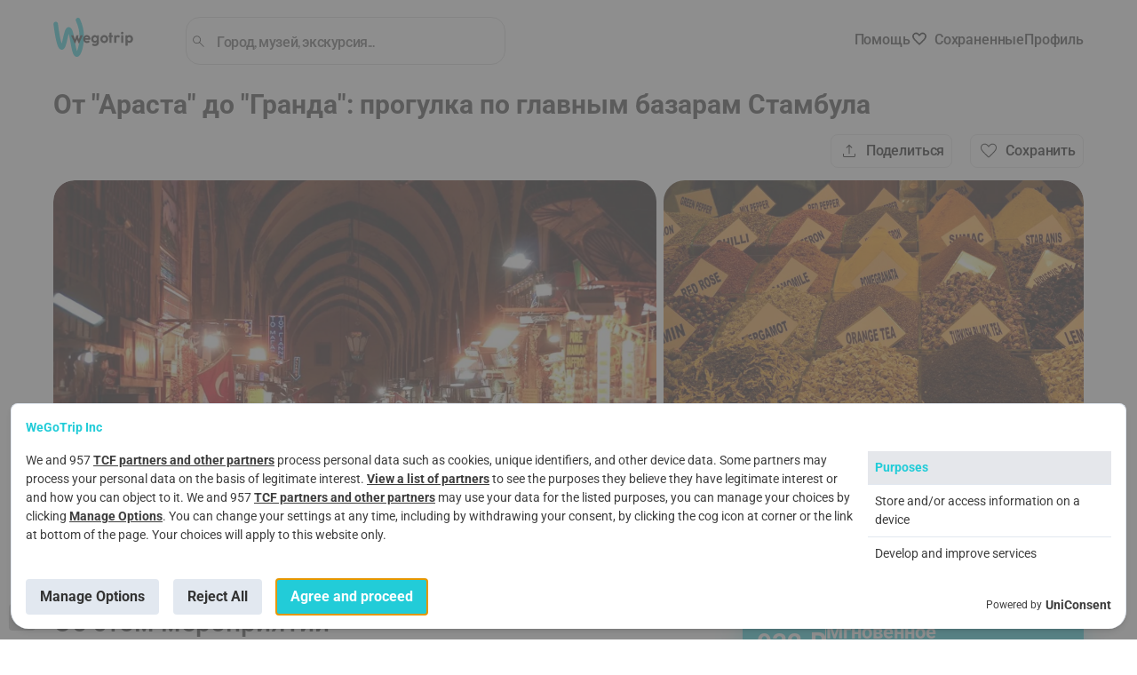

--- FILE ---
content_type: text/html; charset=utf-8
request_url: https://wegotrip.ru/istanbul-d29/ot-arasta-do-granda-progulka-po-glavnyim-bazaram-stambula-p4269/
body_size: 49676
content:
<!doctype html><html lang="ru"><head><meta http-equiv="X-UA-Compatible" content="IE=edge"/><meta charSet="utf-8"/><title data-react-helmet="true">От &quot;Араста&quot; до &quot;Гранда&quot;: прогулка по главным базарам Стамбула в Istanbul по цене 932 ₽| WeGoTrip</title><meta name="viewport" content="width=device-width, initial-scale=1"/><meta name="twitter:card" content="summary_large_image"/><meta name="twitter:site" content="@wegotrip"/><meta property="og:locale" content="en_US"/><meta data-react-helmet="true" name="description" content="Стамбул — одна из крупнейших торговых столиц не только Турции, но и Европы. А турецкие базары — это особый мир, в котором царят особые правила. Во время экскурсии вы познакомитесь с историей главных рынков города, найдёте лучшие специи, сладости и ткани, а также сможете отведать знаменитый &quot;балык экмек&quot;, и, конечно, узнать больше об истории и об основных достопримечательностях района Фатих. Пришло время открыть для себя старый Стамбул по-новому!"/><meta data-react-helmet="true" property="og:title" content="От &quot;Араста&quot; до &quot;Гранда&quot;: прогулка по главным базарам Стамбула в Istanbul по цене 932 ₽| WeGoTrip"/><meta data-react-helmet="true" property="og:description" content="Стамбул — одна из крупнейших торговых столиц не только Турции, но и Европы. А турецкие базары — это особый мир, в котором царят особые правила. Во время экскурсии вы познакомитесь с историей главных рынков города, найдёте лучшие специи, сладости и ткани, а также сможете отведать знаменитый &quot;балык экмек&quot;, и, конечно, узнать больше об истории и об основных достопримечательностях района Фатих. Пришло время открыть для себя старый Стамбул по-новому!"/><meta data-react-helmet="true" property="og:image" content="https://wgt-prod-storage.s3.amazonaws.com/media/products/product/4269/6.jpg"/><meta data-react-helmet="true" property="og:site_name" content="WeGoTrip"/><meta data-react-helmet="true" property="og:type" content="product"/><link data-react-helmet="true" rel="icon" type="image/png" href="[data-uri]" sizes="32x32"/><link data-react-helmet="true" rel="icon" type="image/png" href="[data-uri]" sizes="180x180"/><link data-react-helmet="true" rel="icon" type="image/png" href="/static/media/192x192.4f890bba.png" sizes="192x192"/><link data-react-helmet="true" rel="icon" type="image/png" href="/static/media/270x270.99f89571.png" sizes="270x270"/><link data-react-helmet="true" rel="alternate" hrefLang="ru" href="https://wegotrip.ru/istanbul-d29/ot-arasta-do-granda-progulka-po-glavnyim-bazaram-stambula-p4269/"/><link data-react-helmet="true" rel="canonical" href="https://wegotrip.ru/istanbul-d29/ot-arasta-do-granda-progulka-po-glavnyim-bazaram-stambula-p4269/"/><link data-react-helmet="true" rel="preload" as="image" href="https://wegotrip.ru/imgproxy/insecure/rs:fill:1560:0:1/plain/?url=https://wgt-prod-storage.s3.amazonaws.com/media/products/imagefile/18789/6.jpg" imagesrcset="https://wegotrip.ru/imgproxy/insecure/rs:fill:1560:0:1/plain/?url=https://wgt-prod-storage.s3.amazonaws.com/media/products/imagefile/18789/6.jpg 1x, https://wegotrip.ru/imgproxy/insecure/rs:fill:2340:0:1/plain/?url=https://wgt-prod-storage.s3.amazonaws.com/media/products/imagefile/18789/6.jpg 1.5x, https://wegotrip.ru/imgproxy/insecure/rs:fill:3120:0:1/plain/?url=https://wgt-prod-storage.s3.amazonaws.com/media/products/imagefile/18789/6.jpg 2x, https://wegotrip.ru/imgproxy/insecure/rs:fill:4680:0:1/plain/?url=https://wgt-prod-storage.s3.amazonaws.com/media/products/imagefile/18789/6.jpg 3x" imagesizes="100vw" fetchpriority="high"/><link rel="stylesheet" href="/static/css/client.bbb742f2.css"/><link rel="stylesheet" href="/static/css/pages-Product.17952171.chunk.css"/><link rel="stylesheet" href="/static/css/pages-Product.17952171.chunk.css.map"/><script defer="">(function(w,d,s,l,i){w[l]=w[l]||[];w[l].push({'gtm.start': new Date().getTime(),event:'gtm.js'});var f=d.getElementsByTagName(s)[0], j=d.createElement(s),dl=l!='dataLayer'?'&l='+l:'';j.async=true;j.src= 'https://www.googletagmanager.com/gtm.js?id='+i+dl;f.parentNode.insertBefore(j,f); })(window,document,'script','dataLayer','GTM-M8X8XZC');</script><style>
            #root {
              min-height: 100vh;
              min-height: -webkit-fill-available;
            }
            
            #initial-loader {
              position: fixed;
              top: 0;
              left: 0;
              right: 0;
              bottom: 0;
              width: 100vw;
              height: 100vh;
              min-width: 100vw;
              min-height: 100vh;
              max-width: 100vw;
              max-height: 100vh;
              background: rgb(255, 255, 255);
              display: flex;
              align-items: center;
              justify-content: center;
              z-index: 9999;
              transition: opacity 0.3s ease-in-out;
              pointer-events: none;
              overflow: hidden;
              contain: strict;
            }
            
            #initial-loader.hidden {
              opacity: 0;
            }

            .initial-spinner {
              --spinner-size: 42px;
              --spinner-color: #22ccd8;
              display: inline-flex;
              align-items: center;
              position: relative;
              height: var(--spinner-size);
              width: var(--spinner-size);
              animation: loader-2-1 3s linear infinite;
            }
            .initial-spinner span {
              clip: rect(calc(var(--spinner-size) / 2), var(--spinner-size), var(--spinner-size), 0);
            }
            .initial-spinner span::after,
            .initial-spinner span::before {
              display: block;
              position: absolute;
              box-sizing: border-box;
              top: 0;
              left: 0;
              bottom: 0;
              right: 0;
              margin: auto;
              height: var(--spinner-size);
              width: var(--spinner-size);
              animation: loader-2-2 1.5s cubic-bezier(0.77, 0, 0.175, 1) infinite;
            }
            .initial-spinner span::before {
              content: "";
              border: 4px solid transparent;
              border-top: 4px solid var(--spinner-color);
              border-radius: 50%;
              animation-name: loader-2-3;
            }
            .initial-spinner span::after {
              content: "";
              border: 4px solid var(--spinner-color);
              border-radius: 50%;
              opacity: 0.5;
              animation: unset;
            }
            @keyframes loader-2-1 {
              0% { transform: rotate(0deg); }
              100% { transform: rotate(360deg); }
            }
            @keyframes loader-2-2 {
              0% { transform: rotate(0deg); }
              100% { transform: rotate(360deg); }
            }
            @keyframes loader-2-3 {
              0% { transform: rotate(0deg); }
              100% { transform: rotate(360deg); }
            }
          </style></head><body><div id="initial-loader"><div class="initial-spinner"><span></span></div></div><div id="root"><header class="Header"><div class="Wrapper Header__content-wrapper"><div class="row between-xs middle-xs Header__content"><div class="col-xs-3 col-md-2 col-lg-2 Header__logo-container"><a href="/" aria-label="На главную страницу WeGoTrip"><div class="Header__logo" role="img" aria-label="Логотип WeGoTrip"></div></a></div><div class="box Header__search"><div class="Search Search--inline Search--stroked Search--werewolf" role="search" aria-label="Поиск"><div><div class="Search__row"><img src="/static/media/search.894f6455.svg" alt="search" width="19" height="19"/><input type="text" id="search-input-header" name="search_query" class="Search__input" placeholder="Город, музей, экскурсия..." value="" role="combobox" aria-label="Искать" aria-expanded="false" aria-controls="search-results" aria-autocomplete="list" aria-haspopup="listbox"/></div><div class="Search__results" id="search-results" role="listbox" aria-label="Результаты поиска"></div></div></div></div><div class="row end-xs middle-xs Header__buttons Header__button_white"><div><div class="Dropdown"><span class="help-icon">?</span></div></div><a href="/favorites/" class="Header__button Header__button--favourites"><button class="Button Button--simple Button--icon-before Button--md-text-hidden Button--xs-text-hidden"><span class="Button__text">Сохраненные</span><span class="Button__icon" style="height:20px"><span class="Icon__IconContainer-sc-2n7wa3-0 hZGyTt icon-container undefined" style="min-width:20px;min-height:20px"><svg width="20" height="20" viewBox="0 0 24 24" class="createIcon__SVGStyled-sc-1p7w4z0-0 AQiCn"><g transform=""><path fill="#000" fill-opacity=".98" d="m12 19.65-.75-.675c-1.633-1.5-2.983-2.78-4.05-3.838-1.067-1.058-1.912-1.991-2.537-2.8-.625-.808-1.059-1.541-1.301-2.2A5.734 5.734 0 0 1 3 8.15c0-1.267.433-2.333 1.3-3.2s1.933-1.3 3.2-1.3c.883 0 1.708.225 2.475.675.767.45 1.442 1.108 2.025 1.975.583-.867 1.258-1.525 2.025-1.975A4.807 4.807 0 0 1 16.5 3.65c1.267 0 2.333.433 3.2 1.3S21 6.883 21 8.15c0 .667-.12 1.329-.362 1.987-.242.659-.675 1.392-1.3 2.2-.625.809-1.467 1.742-2.526 2.8a120.157 120.157 0 0 1-4.062 3.838l-.75.675Zm0-1.35a113.68 113.68 0 0 0 3.95-3.725c1.033-1.033 1.85-1.93 2.45-2.688.6-.758 1.017-1.429 1.25-2.012.233-.583.35-1.158.35-1.725 0-1-.333-1.833-1-2.5s-1.5-1-2.5-1c-.8 0-1.537.229-2.212.687-.675.459-1.271 1.138-1.788 2.038h-1c-.533-.917-1.133-1.6-1.8-2.05a3.85 3.85 0 0 0-2.2-.675c-.983 0-1.812.333-2.487 1S4 7.15 4 8.15c0 .567.117 1.142.35 1.725.233.583.65 1.254 1.25 2.012.6.759 1.417 1.65 2.45 2.675A141.71 141.71 0 0 0 12 18.3Z"/></g></svg></span></span></button></a><div class="UserAccount Header__button_white"><div class="Dropdown"><span class="Icon__IconContainer-sc-2n7wa3-0 hZGyTt icon-container undefined" style="min-width:24px;min-height:24px"><svg width="24" height="24" viewBox="0 0 24 24" class="createIcon__SVGStyled-sc-1p7w4z0-0 AQiCn"><g transform=""><path fill="#000" fill-opacity=".98" d="M12 11.38a2.9 2.9 0 0 1-2.13-.88A2.9 2.9 0 0 1 9 8.37c0-.81.3-1.52.88-2.1.58-.6 1.29-.9 2.12-.9.83 0 1.54.3 2.13.9.58.58.87 1.29.87 2.1 0 .84-.3 1.55-.88 2.13a2.9 2.9 0 0 1-2.12.88Zm-7 7.24v-1.64c0-.42.12-.8.36-1.17.24-.36.56-.63.96-.84.96-.45 1.9-.78 2.84-1a12.18 12.18 0 0 1 5.68 0c.94.22 1.89.55 2.84 1 .4.2.72.48.96.84s.36.75.36 1.17v1.64H5Zm1-1h12v-.64c0-.24-.07-.45-.21-.64-.14-.2-.34-.36-.59-.49-.83-.4-1.69-.7-2.56-.91a11.34 11.34 0 0 0-5.28 0c-.87.2-1.73.51-2.56.91-.25.13-.45.3-.59.49-.14.19-.21.4-.21.64v.64Zm6-7.25c.55 0 1.02-.2 1.41-.58.4-.4.59-.86.59-1.41 0-.56-.2-1.03-.59-1.42-.39-.39-.86-.58-1.41-.58-.55 0-1.02.2-1.41.58-.4.4-.59.87-.59 1.42 0 .54.2 1.02.59 1.4.39.4.86.6 1.41.6Z"/></g></svg></span></div></div></div></div></div></header><main><div class="Product-page"><div class="Wrapper Wrapper__product-page"><div class="row middle-lg between-xs ProductTopBar"><div class="col-lg-7 col-sm-12"><nav class="Breadcrumbs"><a class="Breadcrumbs__item" href="/ru/">Главная</a><a class="Breadcrumbs__item" href="/turkey-s298795/">Turkey</a><a class="Breadcrumbs__item" href="/istanbul-d745044/">Istanbul</a><a class="Breadcrumbs__item Breadcrumbs__item--active" href="/istanbul-d745044/ot-arasta-do-granda-progulka-po-glavnyim-bazaram-stambula-p4269/">От &quot;Араста&quot; до &quot;Гранда&quot;: прогулка по главным базарам Стамбула</a></nav></div></div><h1 class="ProductTitle Product-page__title ">От &quot;Араста&quot; до &quot;Гранда&quot;: прогулка по главным базарам Стамбула</h1><div class="ProductStatusBar"><div class="unrecognizable--link ProductStatusBar__no-reviews" href="#reviews"></div><div class="grow-expand"></div></div><div class="ProductGalleryAdapter ProductGalleryAdapter--grid"><div class="ProductGallery ProductGallery--grid"><span class="ProductGalleryGrid"><a href="#" class="ProductGalleryGrid__item ProductGalleryGrid__item--1" aria-label="Open От &quot;Араста&quot; до &quot;Гранда&quot;: прогулка по главным базарам Стамбула - photo 1"><picture class="CoverImage"><source srcSet="https://wegotrip.ru/imgproxy/insecure/rs:fill:1560:0:1/plain/?url=https://wgt-prod-storage.s3.amazonaws.com/media/products/imagefile/18789/6.jpg@avif 1x" type="image/avif"/><source srcSet="https://wegotrip.ru/imgproxy/insecure/rs:fill:1560:0:1/plain/?url=https://wgt-prod-storage.s3.amazonaws.com/media/products/imagefile/18789/6.jpg@webp 1x" type="image/webp"/><img src="https://wegotrip.ru/imgproxy/insecure/rs:fill:1560:0:1/plain/?url=https://wgt-prod-storage.s3.amazonaws.com/media/products/imagefile/18789/6.jpg" alt="От &quot;Араста&quot; до &quot;Гранда&quot;: прогулка по главным базарам Стамбула" width="1560" loading="eager" decoding="async" sizes="(max-width: 767px) 100vw, (max-width: 991px) 50vw, 33vw" fetchpriority="high"/></picture></a><a href="#" class="ProductGalleryGrid__item ProductGalleryGrid__item--2" aria-label="Open От &quot;Араста&quot; до &quot;Гранда&quot;: прогулка по главным базарам Стамбула - photo 2"><picture class="CoverImage"><source srcSet="https://wegotrip.ru/imgproxy/insecure/rs:fill:1560:0:1/plain/?url=https://wgt-prod-storage.s3.amazonaws.com/media/products/imagefile/18793/4.jpg@avif 1x" type="image/avif"/><source srcSet="https://wegotrip.ru/imgproxy/insecure/rs:fill:1560:0:1/plain/?url=https://wgt-prod-storage.s3.amazonaws.com/media/products/imagefile/18793/4.jpg@webp 1x" type="image/webp"/><img src="https://wegotrip.ru/imgproxy/insecure/rs:fill:1560:0:1/plain/?url=https://wgt-prod-storage.s3.amazonaws.com/media/products/imagefile/18793/4.jpg" alt="От &quot;Араста&quot; до &quot;Гранда&quot;: прогулка по главным базарам Стамбула - photo 2" width="1560" loading="lazy" decoding="async" sizes="(max-width: 767px) 100vw, (max-width: 991px) 50vw, 33vw"/></picture></a><a href="#" class="ProductGalleryGrid__item ProductGalleryGrid__item--3" aria-label="Open От &quot;Араста&quot; до &quot;Гранда&quot;: прогулка по главным базарам Стамбула - photo 3"><picture class="CoverImage"><source srcSet="https://wegotrip.ru/imgproxy/insecure/rs:fill:1560:0:1/plain/?url=https://wgt-prod-storage.s3.amazonaws.com/media/CACHE/images/products/imagefile/18791/2/1be2e3a805d3fb27a2adc0e292befe5b.jpg@avif 1x" type="image/avif"/><source srcSet="https://wegotrip.ru/imgproxy/insecure/rs:fill:1560:0:1/plain/?url=https://wgt-prod-storage.s3.amazonaws.com/media/CACHE/images/products/imagefile/18791/2/1be2e3a805d3fb27a2adc0e292befe5b.jpg@webp 1x" type="image/webp"/><img src="https://wegotrip.ru/imgproxy/insecure/rs:fill:1560:0:1/plain/?url=https://wgt-prod-storage.s3.amazonaws.com/media/CACHE/images/products/imagefile/18791/2/1be2e3a805d3fb27a2adc0e292befe5b.jpg" alt="От &quot;Араста&quot; до &quot;Гранда&quot;: прогулка по главным базарам Стамбула - photo 3" width="1560" loading="lazy" decoding="async" sizes="(max-width: 767px) 100vw, (max-width: 991px) 50vw, 33vw"/></picture></a><a href="#" class="ProductGalleryGrid__item ProductGalleryGrid__item--4" aria-label="Open От &quot;Араста&quot; до &quot;Гранда&quot;: прогулка по главным базарам Стамбула - photo 4"><picture class="CoverImage"><source srcSet="https://wegotrip.ru/imgproxy/insecure/rs:fill:1560:0:1/plain/?url=https://wgt-prod-storage.s3.amazonaws.com/media/CACHE/images/products/imagefile/18790/1/25f427c6aac3dc510b44753dcf36a7fd.jpg@avif 1x" type="image/avif"/><source srcSet="https://wegotrip.ru/imgproxy/insecure/rs:fill:1560:0:1/plain/?url=https://wgt-prod-storage.s3.amazonaws.com/media/CACHE/images/products/imagefile/18790/1/25f427c6aac3dc510b44753dcf36a7fd.jpg@webp 1x" type="image/webp"/><img src="https://wegotrip.ru/imgproxy/insecure/rs:fill:1560:0:1/plain/?url=https://wgt-prod-storage.s3.amazonaws.com/media/CACHE/images/products/imagefile/18790/1/25f427c6aac3dc510b44753dcf36a7fd.jpg" alt="От &quot;Араста&quot; до &quot;Гранда&quot;: прогулка по главным базарам Стамбула - photo 4" width="1560" loading="lazy" decoding="async" sizes="(max-width: 767px) 100vw, (max-width: 991px) 50vw, 33vw"/></picture></a><button class="Button Button--semi-transparent Button--icon-before ProductGalleryGrid__more"><span class="Button__text">Все фото</span><span class="Button__icon" style="height:undefinedpx"><span class="Icon__IconContainer-sc-2n7wa3-0 hZGyTt icon-container undefined" style="min-width:24px;min-height:24px"><svg width="24" height="24" viewBox="0 0 24 24" class="createIcon__SVGStyled-sc-1p7w4z0-0 AQiCn"><g transform=""><path fill="#fff" d="M5.625 20c-.467 0-.854-.154-1.162-.462-.309-.309-.463-.696-.463-1.163V13h1v5.375c0 .167.063.312.188.437s.27.188.437.188H11v1H5.625ZM13 20v-1h5.375a.597.597 0 0 0 .437-.188.597.597 0 0 0 .188-.437V13h1v5.375c0 .467-.154.854-.462 1.163-.309.308-.696.462-1.163.462H13Zm-5.5-3.5 1.95-2.575 1.75 2.125 2.625-3.325L16.65 16.5H7.5ZM4 11V5.625c0-.467.154-.854.463-1.162C4.771 4.154 5.158 4 5.625 4H11v1H5.625a.597.597 0 0 0-.437.188.597.597 0 0 0-.188.437V11H4Zm15 0V5.625a.597.597 0 0 0-.188-.437.597.597 0 0 0-.437-.188H13V4h5.375c.467 0 .854.154 1.163.463.308.308.462.695.462 1.162V11h-1Zm-3.7-1.2c-.317 0-.579-.104-.787-.313A1.065 1.065 0 0 1 14.2 8.7c0-.317.104-.583.313-.8.208-.217.47-.325.787-.325.317 0 .583.108.8.325.217.217.325.483.325.8 0 .317-.108.579-.325.787a1.109 1.109 0 0 1-.8.313Z"/></g></svg></span></span></button></span></div></div><div style="display:contents"><div class="Product-page__description"><div class="Features"><h2 class="Features__title">Об этом мероприятии</h2><div class="Features__parameters"><div class="Feature"><div class="Feature__icon"><span class="Icon__IconContainer-sc-2n7wa3-0 hZGyTt icon-container undefined" style="min-width:24px;min-height:24px"><svg width="24" height="24" viewBox="0 0 24 24" class="createIcon__SVGStyled-sc-1p7w4z0-0 AQiCn"><g transform=""><path fill="#000" fill-opacity=".51" d="M8.075 20h-2.45c-.467 0-.854-.154-1.162-.462-.309-.309-.463-.696-.463-1.163V12a7.81 7.81 0 0 1 .625-3.125 8.057 8.057 0 0 1 1.713-2.537 8.057 8.057 0 0 1 2.537-1.713A7.81 7.81 0 0 1 12 4a7.81 7.81 0 0 1 3.125.625 8.068 8.068 0 0 1 2.538 1.713 8.065 8.065 0 0 1 1.712 2.537c.417.967.625 2.008.625 3.125v6.375c0 .467-.154.854-.462 1.163-.309.308-.696.462-1.163.462h-2.45v-6.15H19V12c0-1.95-.68-3.604-2.038-4.963C15.604 5.679 13.95 5 12 5c-1.95 0-3.604.679-4.962 2.037C5.679 8.396 5 10.05 5 12v1.85h3.075V20Zm-1-5.15H5v3.525c0 .167.063.312.188.437s.27.188.437.188h1.45v-4.15Zm9.85 0V19h1.45a.597.597 0 0 0 .437-.188.597.597 0 0 0 .188-.437V14.85h-2.075Z"/></g></svg></span></div><div class="Feature__text">Аудиотур</div></div><div class="Feature"><div class="Feature__icon"><span class="Icon__IconContainer-sc-2n7wa3-0 hZGyTt icon-container undefined" style="min-width:24px;min-height:24px"><svg width="24" height="24" viewBox="0 0 24 24" class="createIcon__SVGStyled-sc-1p7w4z0-0 AQiCn"><g transform=""><g fill="#000" fill-opacity=".51" clip-path="url(#b)"><path d="M22.5 7.46c-.31-.31-.69-.46-1.16-.46h-9.72c-.47 0-.85.15-1.16.46-.31.31-.46.7-.46 1.16v9.13c0 .47.15.86.46 1.17.31.31.69.46 1.16.46h8.27l3.08 3.07V8.62c0-.46-.16-.85-.47-1.16Zm-.53 12.57-1.65-1.65h-8.7a.61.61 0 0 1-.45-.18c-.12-.11-.17-.26-.17-.45V8.62c0-.18.05-.33.17-.45.12-.11.27-.17.45-.17h9.72c.18 0 .33.06.45.17.12.12.18.27.18.45v11.41Z"/><path d="M2 15.03V3.62c0-.18.06-.33.18-.45.12-.11.27-.17.45-.17h10.75c.18 0 .33.06.45.17.12.12.17.27.17.45V6h1V3.62c0-.46-.15-.85-.46-1.16-.31-.31-.69-.46-1.16-.46H2.63c-.47 0-.85.15-1.16.46-.31.31-.47.7-.47 1.16v13.83l3.08-3.07H9v-1H3.65L2 15.03ZM16.07 10.5l-.73 1.93-.64 1.69-.7 1.86h.99l.45-1.28h2.12l.45 1.28H19l-2.07-5.48h-.86Zm-.37 3.44.8-2.28.79 2.28H15.7Z"/><path d="m3.5 8.87.33.79c.84-.35 1.48-.83 1.98-1.34.46.45 1.04.92 1.81 1.37l.43-.73c-.73-.43-1.27-.87-1.69-1.29.54-.76.81-1.5.92-1.92h.67V4.9H6.18V4h-.85v.9H3.56v.85h2.83c-.11.33-.31.78-.63 1.26-.43-.56-.58-.96-.58-.97l-.8.28s.23.62.84 1.37c-.43.45-.98.88-1.72 1.19v-.01Z"/></g></g></svg></span></div><div class="Feature__text">Аудиогид на Русском</div></div><div class="Feature"><div class="Feature__icon"><span class="Icon__IconContainer-sc-2n7wa3-0 hZGyTt icon-container undefined" style="min-width:24px;min-height:24px"><svg width="24" height="24" viewBox="0 0 24 24" class="createIcon__SVGStyled-sc-1p7w4z0-0 AQiCn"><g transform=""><path fill="#000" fill-opacity=".51" d="M9 20.5a3.372 3.372 0 0 1-2.475-1.025A3.372 3.372 0 0 1 5.5 17V8.475a3.399 3.399 0 0 1-1.438-.988A2.238 2.238 0 0 1 3.5 6c0-.7.242-1.292.725-1.775C4.708 3.742 5.3 3.5 6 3.5s1.292.242 1.775.725C8.258 4.708 8.5 5.3 8.5 6c0 .55-.187 1.046-.562 1.487a3.399 3.399 0 0 1-1.438.988V17c0 .683.246 1.27.738 1.762A2.403 2.403 0 0 0 9 19.5c.683 0 1.27-.246 1.762-.738A2.403 2.403 0 0 0 11.5 17V7c0-.967.342-1.792 1.025-2.475A3.372 3.372 0 0 1 15 3.5c.967 0 1.792.342 2.475 1.025A3.372 3.372 0 0 1 18.5 7v8.525a3.403 3.403 0 0 1 1.438.987c.375.442.562.938.562 1.488 0 .7-.242 1.292-.725 1.775-.483.483-1.075.725-1.775.725s-1.292-.242-1.775-.725C15.742 19.292 15.5 18.7 15.5 18c0-.55.187-1.05.562-1.5.375-.45.855-.775 1.438-.975V7c0-.683-.246-1.271-.737-1.763A2.408 2.408 0 0 0 15 4.5c-.683 0-1.27.246-1.762.737A2.406 2.406 0 0 0 12.5 7v10c0 .967-.342 1.792-1.025 2.475A3.372 3.372 0 0 1 9 20.5Zm-3-13c.417 0 .77-.146 1.062-.438.292-.291.438-.645.438-1.062 0-.417-.146-.77-.438-1.062A1.444 1.444 0 0 0 6 4.5c-.417 0-.77.146-1.062.438A1.444 1.444 0 0 0 4.5 6c0 .417.146.77.438 1.062.291.292.645.438 1.062.438Zm12 12c.417 0 .77-.146 1.062-.438.292-.291.438-.645.438-1.062 0-.417-.146-.77-.438-1.062A1.444 1.444 0 0 0 18 16.5c-.417 0-.77.146-1.062.438A1.444 1.444 0 0 0 16.5 18c0 .417.146.77.438 1.062.291.292.645.438 1.062.438Z"/></g></svg></span></div><div class="Feature__text">Длина маршрута: 6,5 км</div></div><div class="Feature"><div class="Feature__icon"><span class="Icon__IconContainer-sc-2n7wa3-0 hZGyTt icon-container undefined" style="min-width:24px;min-height:24px"><svg width="24" height="24" viewBox="0 0 24 24" class="createIcon__SVGStyled-sc-1p7w4z0-0 AQiCn"><g transform=""><path fill="#000" fill-opacity=".51" d="M10.95 14.85 15.9 9.9l-.7-.725-4.25 4.25L8.8 11.3l-.7.7 2.85 2.85Zm1.05 6.1c-2.017-.583-3.688-1.796-5.013-3.638C5.662 15.471 5 13.4 5 11.1V5.7l7-2.625L19 5.7v5.4c0 2.3-.663 4.37-1.988 6.212-1.325 1.842-2.995 3.055-5.012 3.638Zm0-1.05c1.733-.55 3.167-1.65 4.3-3.3s1.7-3.483 1.7-5.5V6.375L12 4.15 6 6.375V11.1c0 2.017.567 3.85 1.7 5.5s2.567 2.75 4.3 3.3Z"/></g></svg></span></div><div class="Feature__text">Мгновенное подтверждение</div></div><div class="Feature"><div class="Feature__icon"><span class="Icon__IconContainer-sc-2n7wa3-0 hZGyTt icon-container undefined" style="min-width:24px;min-height:24px"><svg width="24" height="24" viewBox="0 0 24 24" class="createIcon__SVGStyled-sc-1p7w4z0-0 AQiCn"><g transform=""><g fill="#7D7D7D" clip-path="url(#b)"><path d="m7.53 5.33-.54-.81c-.49.33-.94.7-1.35 1.12l.68.69h.01c.38-.39.78-.72 1.2-1ZM4.14 13.57l-.97.19c.11.58.28 1.14.51 1.69l.89-.37c-.19-.48-.34-.98-.43-1.51ZM5.32 7.54l-.8-.53c-.31.46-.58.95-.81 1.48-.01.02-.02.05-.03.07l.89.36c.2-.49.45-.94.75-1.38ZM4 11.97l.02-.47c0-.11 0-.23.03-.34.01-.25.04-.49.08-.72l-.96-.19C3.05 10.82 3 11.4 3 12h1v-.03ZM4.52 17c.32.5.7.95 1.11 1.37l.69-.69a7.56 7.56 0 0 1-1-1.21l-.8.53ZM8.92 4.57c.48-.19.98-.34 1.51-.43l-.19-.97c-.58.11-1.14.29-1.69.52l.37.88ZM20.83 10.25c-.11-.58-.29-1.15-.52-1.69-.01-.02-.02-.05-.03-.07-.23-.53-.5-1.03-.8-1.49A9.1 9.1 0 0 0 17 4.52c-.46-.3-.96-.57-1.49-.8-.02-.01-.05-.02-.07-.03-.54-.23-1.11-.41-1.69-.52A9.19 9.19 0 0 0 12 3v1.02h.5c.37.01.72.05 1.06.12.53.09 1.03.24 1.51.43.49.2.95.45 1.39.76.43.28.83.62 1.21 1s.72.78 1 1.21c.31.44.56.89.76 1.38.19.49.34.99.43 1.52.07.34.11.69.12 1.06v1c-.01.37-.05.72-.12 1.07-.09.53-.24 1.03-.43 1.51-.2.49-.45.95-.76 1.39-.28.42-.61.82-1 1.2-.38.39-.78.73-1.21 1.01l-.01.01c-.43.3-.89.55-1.38.74-.35.14-.71.25-1.08.33-.14.05-.28.08-.43.11-.09.02-.19.03-.29.04l-.23.03c-.34.05-.69.07-1.05.07-.36 0-.69-.02-1.03-.07a7.22 7.22 0 0 1-.49-.07.355.355 0 0 0-.1-.02c-.51-.09-.99-.24-1.45-.42-.16-.06-.3-.16-.46-.24l1.31-.5-.36-.93-2.04.78-.82.31 1.1 2.85.93-.35-.48-1.25c.13.06.25.14.38.19.02.01.05.02.07.03.55.23 1.11.4 1.69.51.57.12 1.16.17 1.76.17.6 0 1.18-.05 1.75-.17.58-.1 1.15-.28 1.69-.5 0 0 .05-.03.07-.04a8.41 8.41 0 0 0 1.48-.8c.5-.33.95-.71 1.37-1.12a9.1 9.1 0 0 0 1.12-1.36c.3-.46.57-.96.8-1.49.01-.03.02-.05.03-.08.23-.54.41-1.1.52-1.68a9.19 9.19 0 0 0 0-3.51Z"/><path d="m12.91 14.21.01.01 1.68 1.69.32.32.64-.67.06-.06-3.12-3.12V7.93h-1v4.87l.82.82.59.59Z"/></g></g></svg></span></div><div class="Feature__text">Продолжительность: 2ч 30мин - 3ч</div></div></div></div><div class="Accordion Accordion--opened"><button class="Accordion__button row"><div class="Accordion__title"><div class="ProductSectionAccordion__title">Об аудиогидах</div></div><div class="Accordion__icon grow-0"><span class="Icon__IconContainer-sc-2n7wa3-0 hZGyTt icon-container undefined" style="min-width:24px;min-height:24px"><svg width="24" height="24" viewBox="0 0 24 24" class="createIcon__SVGStyled-sc-1p7w4z0-0 AQiCn"><g transform=""><path fill="#000" fill-opacity=".98" d="m7.4 14.7-.7-.7L12 8.7l5.3 5.3-.7.7-4.6-4.6-4.6 4.6Z"/></g></svg></span></div></button><div class="Accordion__content Accordion__content--opened"><div class="Accordion__content-inner"><div class="ProductSectionAccordion"><div class="ProductSectionAccordion__icon"><span class="Icon__IconContainer-sc-2n7wa3-0 hZGyTt icon-container undefined" style="min-width:24px;min-height:24px"><svg width="24" height="24" viewBox="0 0 24 24" class="createIcon__SVGStyled-sc-1p7w4z0-0 AQiCn"><g transform=""><path fill="#000" fill-opacity=".51" d="m17.7 14.475-.725-.725c.267-.217.483-.475.65-.775.167-.3.25-.625.25-.975s-.083-.675-.25-.975a2.645 2.645 0 0 0-.65-.775l.725-.725c.35.333.633.708.85 1.125.217.417.325.867.325 1.35 0 .483-.108.933-.325 1.35a4.26 4.26 0 0 1-.85 1.125Zm2.15 2.125-.725-.7a5.362 5.362 0 0 0 1.187-1.787c.275-.675.413-1.38.413-2.113 0-.733-.138-1.438-.413-2.113A5.362 5.362 0 0 0 19.125 8.1l.725-.7c.6.6 1.063 1.3 1.388 2.1.325.8.487 1.633.487 2.5s-.162 1.7-.487 2.5c-.325.8-.788 1.5-1.388 2.1ZM7.625 22c-.45 0-.833-.158-1.15-.475A1.566 1.566 0 0 1 6 20.375V3.625c0-.45.158-.833.475-1.15.317-.317.7-.475 1.15-.475h8.75c.45 0 .833.158 1.15.475.317.317.475.7.475 1.15v3.3h-1V5.5H7v13h10v-1.425h1v3.3c0 .45-.158.833-.475 1.15-.317.317-.7.475-1.15.475h-8.75ZM7 19.5v.875c0 .167.063.312.188.437s.27.188.437.188h8.75a.597.597 0 0 0 .437-.188.597.597 0 0 0 .188-.437V19.5H7Zm0-15h10v-.875a.597.597 0 0 0-.188-.437.597.597 0 0 0-.437-.188h-8.75a.597.597 0 0 0-.437.188.597.597 0 0 0-.188.437V4.5Zm0 15V21v-1.5Z"/></g></svg></span></div><div class="ProductSectionAccordion__text"><div class="ProductSectionAccordion__text_title">Аудиотуры в вашем смартфоне</div><div class="ProductSectionAccordion__text_subtitle">После покупки мы пришлем ссылку на скачивание приложения, чтобы пройти этот тур</div></div></div><div class="ProductSectionAccordion"><div class="ProductSectionAccordion__icon"><span class="Icon__IconContainer-sc-2n7wa3-0 hZGyTt icon-container undefined" style="min-width:24px;min-height:24px"><svg width="24" height="24" viewBox="0 0 24 24" class="createIcon__SVGStyled-sc-1p7w4z0-0 AQiCn"><g transform=""><path fill="#000" fill-opacity=".51" d="M21 15.535v2c0 .4-.1.8-.4 1.1-.3.3-.7.4-1.1.4H19v-6c0-1-.2-1.9-.5-2.7 0-.1-.1-.2-.1-.3.1.9.1 2.3-1 1.5-1.1-.8-2-3.6-2-3.6-1 1.3-5.5 2.1-7.6 2.5-.8.1-1.5-.2-2-.7-.1.2-.2.3-.2.5-.4.9-.6 1.8-.6 2.7v6h-.5c-.4 0-.8-.2-1.1-.4-.3-.3-.4-.6-.4-1v-2c0-.3.1-.5.3-.8.2-.2.4-.5.7-.6v-1.3c0-1.1.3-2.1.7-3 .1-.3.3-.6.5-.9-.1-.2-.1-.4-.1-.6v-.7c0-1.2 2-1.6 2.8-1.7.1 0 .1-.1 0-.1-1.3-.4-1.6-1.1-1.6-1.1s2-2 7.4.6c.1.1.2.1.4.2 0 0 .1 0 .1-.1-.1-.2-.2-.5.1-.6.3-.2.5.4.6.6 0 .1.1.1.2 0 .3-.3.9-1 .7-.3-.2.6-.4.7-.5.8.5.2.9.5 1.3.8l.7.7c.7.7 1.3 1.5 1.7 2.5.4.9.7 2 .7 3v1.3c.3.2.5.4.7.6.5.1.6.4.6.7Z"/></g></svg></span></div><div class="ProductSectionAccordion__text"><div class="ProductSectionAccordion__text_title">Контролируйте свой опыт</div><div class="ProductSectionAccordion__text_subtitle">С нашим приложением вы решаете когда начать, сделать паузу или закончить тур</div></div></div><div class="ProductSectionAccordion"><div class="ProductSectionAccordion__icon"><span class="Icon__IconContainer-sc-2n7wa3-0 hZGyTt icon-container undefined" style="min-width:24px;min-height:24px"><svg width="24" height="24" viewBox="0 0 24 24" class="createIcon__SVGStyled-sc-1p7w4z0-0 AQiCn"><g transform=""><path d="M0 0h24v24H0z"/></mask><g mask="url(#a)"><path fill="#000" fill-opacity=".51" d="M6.5 19c-1.25 0-2.313-.433-3.188-1.3S2 15.775 2 14.525c0-1.15.392-2.171 1.175-3.063.783-.891 1.758-1.37 2.925-1.437.167-1.233.788-2.371 1.863-3.413C9.038 5.571 10.217 5.05 11.5 5.05c.267 0 .5.1.7.3.2.2.3.433.3.7v7.3l2.05-2.05.725.7L12 15.275 8.725 12l.725-.7 2.05 2.05v-7.3c-1.25.067-2.313.617-3.188 1.65S7 9.833 7 11h-.5c-.967 0-1.792.342-2.475 1.025A3.372 3.372 0 0 0 3 14.5c0 .967.342 1.792 1.025 2.475A3.372 3.372 0 0 0 6.5 18h12c.7 0 1.292-.242 1.775-.725.483-.483.725-1.075.725-1.775s-.242-1.292-.725-1.775C19.792 13.242 19.2 13 18.5 13H17v-2c0-.833-.183-1.596-.55-2.287A5.083 5.083 0 0 0 15 7V5.8a5.838 5.838 0 0 1 2.2 2.187c.533.925.8 1.93.8 3.013v1h.625c.95.033 1.75.387 2.4 1.062.65.675.975 1.488.975 2.438 0 .983-.337 1.813-1.012 2.488S19.483 19 18.5 19h-12Z"/></g></svg></span></div><div class="ProductSectionAccordion__text"><div class="ProductSectionAccordion__text_title">Работает без интернета</div><div class="ProductSectionAccordion__text_subtitle">Все туры и билеты можно загрузить на телефон заранее</div></div></div></div></div></div><div class="ProductAudioPreview"><div class="ProductAudioPreview__section"><div class="ProductAudioPreview__text-block"><h2 class="ProductSectionTitle ProductAudioPreview__title">Прослушать тизер</h2><div class="ProductAudioPreview__subtitle">От WeGoTrip</div></div></div><div class="Player ProductAudioPreview__player"><audio playsinline="" webkit-playsinline="true"><source src="https://wgt-prod-storage.s3.eu-west-3.amazonaws.com/media/quests/4046/1.mp3"/></audio><button class="Button Button--accent PlayerToggleButton ProductAudioPreview__play"><span class="Button__text"><div class="Spinner Spinner--accent"><span></span></div></span></button><div style="transform:scale(1);cursor:pointer;background:linear-gradient(to right, #22CCD8 0%, #22CCD8 NaN%, rgba(34, 204, 216, 0.2) NaN%, rgba(34, 204, 216, 0.2) 100%)" class="PlayerSeek__track"><div style="position:absolute;z-index:0;cursor:grab;user-select:none;touch-action:none;-webkit-user-select:none;-moz-user-select:none;-ms-user-select:none" tabindex="0" aria-valuemax="100" aria-valuemin="0" aria-valuenow="0" draggable="false" aria-label="Accessibility label" role="slider" class="PlayerSeek__thumb"></div></div></div></div><div class="Availability-upsale-container"><div class="Availability-upsale-container__product-page"><div class="Availability-upsale-container_block"><div class="Availability anchor" id="availability"><div class="AvailabilityCard"><div class="AvailabilityCard__title"><div class="AvailabilityCard__price-info">932 ₽</div><div class="AvailabilityCard__title-devider"></div>Мгновенное подтверждение</div><div class="Dropdown"><div class="AvailabilityField" data-name="Participants"><span class="Icon__IconContainer-sc-2n7wa3-0 hZGyTt icon-container AvailabilityField__icon" style="min-width:24px;min-height:24px"><svg width="24" height="24" viewBox="0 0 24 24" class="createIcon__SVGStyled-sc-1p7w4z0-0 AQiCn"><g transform=""><path fill="#000" fill-opacity=".98" d="M12 11.38a2.9 2.9 0 0 1-2.13-.88A2.9 2.9 0 0 1 9 8.37c0-.81.3-1.52.88-2.1.58-.6 1.29-.9 2.12-.9.83 0 1.54.3 2.13.9.58.58.87 1.29.87 2.1 0 .84-.3 1.55-.88 2.13a2.9 2.9 0 0 1-2.12.88Zm-7 7.24v-1.64c0-.42.12-.8.36-1.17.24-.36.56-.63.96-.84.96-.45 1.9-.78 2.84-1a12.18 12.18 0 0 1 5.68 0c.94.22 1.89.55 2.84 1 .4.2.72.48.96.84s.36.75.36 1.17v1.64H5Zm1-1h12v-.64c0-.24-.07-.45-.21-.64-.14-.2-.34-.36-.59-.49-.83-.4-1.69-.7-2.56-.91a11.34 11.34 0 0 0-5.28 0c-.87.2-1.73.51-2.56.91-.25.13-.45.3-.59.49-.14.19-.21.4-.21.64v.64Zm6-7.25c.55 0 1.02-.2 1.41-.58.4-.4.59-.86.59-1.41 0-.56-.2-1.03-.59-1.42-.39-.39-.86-.58-1.41-.58-.55 0-1.02.2-1.41.58-.4.4-.59.87-.59 1.42 0 .54.2 1.02.59 1.4.39.4.86.6 1.41.6Z"/></g></svg></span><div class="AvailabilityField__text">Участники: 1</div><span class="Icon__IconContainer-sc-2n7wa3-0 hZGyTt icon-container AvailabilityField__icon" style="min-width:24px;min-height:24px"><svg width="24" height="24" viewBox="0 0 24 24" class="createIcon__SVGStyled-sc-1p7w4z0-0 AQiCn"><g transform="rotate(180 12 12)"><path fill="#000" fill-opacity=".98" d="m7.4 14.7-.7-.7L12 8.7l5.3 5.3-.7.7-4.6-4.6-4.6 4.6Z"/></g></svg></span></div></div><a class="Link Button Button--black Button--L Button Button--black Button--L" href="/checkout/ot-arasta-do-granda-progulka-po-glavnyim-bazaram-stambula-p4269/?id-1=1"><span class="Button__text">Забронировать</span></a></div><div class="Availability__timeslots" id="availabilityTimeslots"><div class="ImportantNote ImportantNote--download"><div class="ImportantNote__content"><span class="Icon__IconContainer-sc-2n7wa3-0 hZGyTt icon-container undefined" style="min-width:24px;min-height:24px"><svg width="24" height="24" viewBox="0 0 24 24" class="createIcon__SVGStyled-sc-1p7w4z0-0 AQiCn"><g transform=""><path fill="#000" fill-opacity=".86" d="M6.625 19c-.467 0-.854-.154-1.162-.462-.309-.309-.463-.696-.463-1.163V15h1v2.375c0 .167.063.312.188.437s.27.188.437.188h10.75a.597.597 0 0 0 .437-.188.597.597 0 0 0 .188-.437V15h1v2.375c0 .467-.154.854-.462 1.163-.309.308-.696.462-1.163.462H6.625ZM12 15.225 8.45 11.7l.725-.725L11.5 13.3V4.65h1v8.65l2.325-2.325.725.725L12 15.225Z"/></g></svg></span><ul class="ImportantNote__list"><li class="ImportantNote__item">Вы получите аудиотур сразу после бронирования</li></ul></div></div></div></div></div></div></div><div class="Accordion Accordion--opened Product-page__highlights-block"><button class="Accordion__button row"><div class="Accordion__title"><div class="Product-page__block_title">Самое главное</div></div><div class="Accordion__icon grow-0"><span class="Icon__IconContainer-sc-2n7wa3-0 hZGyTt icon-container undefined" style="min-width:24px;min-height:24px"><svg width="24" height="24" viewBox="0 0 24 24" class="createIcon__SVGStyled-sc-1p7w4z0-0 AQiCn"><g transform=""><path fill="#000" fill-opacity=".98" d="m7.4 14.7-.7-.7L12 8.7l5.3 5.3-.7.7-4.6-4.6-4.6 4.6Z"/></g></svg></span></div></button><div class="Accordion__content Accordion__content--opened"><div class="Accordion__content-inner"><div class="Product-page__highlights"><ul class="TextList"><li class="TextList__item"><span class="TextList__item_dot">•</span><div class="TextList__item_text">Попробуете популярные местные блюда из рыбы, турецкие сладости и специи!</div></li><li class="TextList__item"><span class="TextList__item_dot">•</span><div class="TextList__item_text">Обучитесь мастерству искусной торговли и завоюйте уважение местных продавцов</div></li><li class="TextList__item"><span class="TextList__item_dot">•</span><div class="TextList__item_text">Исследуете историю, спрятанную за полками антикварных магазинов</div></li><li class="TextList__item"><span class="TextList__item_dot">•</span><div class="TextList__item_text">Прогуляйтесь по самым известным рынкам и узнайте больше о торговой культуре Турции</div></li></ul></div></div></div></div><div class="Accordion Accordion--opened"><button class="Accordion__button row"><div class="Accordion__title"><div class="Product-page__block_title">Полное описание</div></div><div class="Accordion__icon grow-0"><span class="Icon__IconContainer-sc-2n7wa3-0 hZGyTt icon-container undefined" style="min-width:24px;min-height:24px"><svg width="24" height="24" viewBox="0 0 24 24" class="createIcon__SVGStyled-sc-1p7w4z0-0 AQiCn"><g transform=""><path fill="#000" fill-opacity=".98" d="m7.4 14.7-.7-.7L12 8.7l5.3 5.3-.7.7-4.6-4.6-4.6 4.6Z"/></g></svg></span></div></button><div class="Accordion__content Accordion__content--opened"><div class="Accordion__content-inner"><div class="Product-page__full-description"><div class="TextExpand"><div class="TextExpand__wrapper"><div class="TextExpand__text">Стамбул — одна из крупнейших торговых столиц не только Турции, но и Европы. А турецкие базары — это особый мир, в котором царят особые правила. Во время экскурсии вы познакомитесь с историей главных рынков города, найдёте лучшие специи, сладости и ткани, а также сможете отведать знаменитый &quot;балык экмек&quot;, и, конечно, узнать больше об истории и об основных достопримечательностях района Фатих.   

...</div></div><button class="TextExpand__link">Показать больше</button></div></div></div></div></div><div class="ProductInclusions"><h2 class="ProductSectionTitle ProductSectionTitle--margin">Что включено</h2><div class="ProductInclusions__list"><ul class="IconList"><li class="IconList__item"><span class="Icon__IconContainer-sc-2n7wa3-0 hZGyTt icon-container undefined" style="min-width:24px;min-height:24px"><svg width="24" height="24" viewBox="0 0 24 24" class="createIcon__SVGStyled-sc-1p7w4z0-0 AQiCn"><g transform=""><path fill="#22CCD8" d="m9.55 17.3-4.975-4.95.725-.725 4.25 4.25 9.15-9.15.725.725L9.55 17.3Z"/></g></svg></span>Аудиоэкскурсия в приложении WeGoTrip</li><li class="IconList__item"><span class="Icon__IconContainer-sc-2n7wa3-0 hZGyTt icon-container undefined" style="min-width:24px;min-height:24px"><svg width="24" height="24" viewBox="0 0 24 24" class="createIcon__SVGStyled-sc-1p7w4z0-0 AQiCn"><g transform=""><path fill="#22CCD8" d="m9.55 17.3-4.975-4.95.725-.725 4.25 4.25 9.15-9.15.725.725L9.55 17.3Z"/></g></svg></span>Авторский спланированный маршрут по Стамбулу с удобной навигацией</li><li class="IconList__item"><span class="Icon__IconContainer-sc-2n7wa3-0 hZGyTt icon-container undefined" style="min-width:24px;min-height:24px"><svg width="24" height="24" viewBox="0 0 24 24" class="createIcon__SVGStyled-sc-1p7w4z0-0 AQiCn"><g transform=""><path fill="#22CCD8" d="m9.55 17.3-4.975-4.95.725-.725 4.25 4.25 9.15-9.15.725.725L9.55 17.3Z"/></g></svg></span>Аудиоэкскурсия для вашего смартфона в приложении WeGoTrip</li></ul><ul class="IconList"><li class="IconList__item"><span class="Icon__IconContainer-sc-2n7wa3-0 hZGyTt icon-container undefined" style="min-width:24px;min-height:24px"><svg width="24" height="24" viewBox="0 0 24 24" class="createIcon__SVGStyled-sc-1p7w4z0-0 AQiCn"><g transform=""><path fill="#E44656" d="m6.4 18.3-.7-.7 5.6-5.6-5.6-5.6.7-.7 5.6 5.6 5.6-5.6.7.7-5.6 5.6 5.6 5.6-.7.7-5.6-5.6-5.6 5.6Z"/></g></svg></span>Наушники — пожалуйста, возьмите свои</li><li class="IconList__item"><span class="Icon__IconContainer-sc-2n7wa3-0 hZGyTt icon-container undefined" style="min-width:24px;min-height:24px"><svg width="24" height="24" viewBox="0 0 24 24" class="createIcon__SVGStyled-sc-1p7w4z0-0 AQiCn"><g transform=""><path fill="#E44656" d="m6.4 18.3-.7-.7 5.6-5.6-5.6-5.6.7-.7 5.6 5.6 5.6-5.6.7.7-5.6 5.6 5.6 5.6-.7.7-5.6-5.6-5.6 5.6Z"/></g></svg></span>Наушники не включены — возьмите свои</li><li class="IconList__item"><span class="Icon__IconContainer-sc-2n7wa3-0 hZGyTt icon-container undefined" style="min-width:24px;min-height:24px"><svg width="24" height="24" viewBox="0 0 24 24" class="createIcon__SVGStyled-sc-1p7w4z0-0 AQiCn"><g transform=""><path fill="#E44656" d="m6.4 18.3-.7-.7 5.6-5.6-5.6-5.6.7-.7 5.6 5.6 5.6-5.6.7.7-5.6 5.6 5.6 5.6-.7.7-5.6-5.6-5.6 5.6Z"/></g></svg></span>Экскурсовода нет — это аудиоэкскурсия для самостоятельного прослушивания</li></ul></div></div></div></div><div class="ProductFeature ProductMap"><div class="ProductFeature__content"><div class="ProductFeature__content--left"><div class="row"><div class="ProductMap__sidebar"><h2 class="ProductFeatureTitle ProductMap__title">Где вы побываете</h2><div class="ProductFeatureLead">Маршрут находится внутри круга на карте</div><div class="MapLegend"><div class="MapPoint MapLegend__point MapLegend__point--start"><div class="MapPoint__icon"><span class="Icon__IconContainer-sc-2n7wa3-0 hZGyTt icon-container undefined" style="min-width:20px;min-height:25px"><svg width="20" height="25" viewBox="0 0 14 23" class="createIcon__SVGStyled-sc-1p7w4z0-0 cxilVI"><g transform=""><path fill="#333" d="M9.101 4.313c1.159 0 2.1-.966 2.1-2.156S10.26 0 9.101 0s-2.1.966-2.1 2.156.941 2.156 2.1 2.156zm4.134 6.698-1.019-.53-.424-1.321c-.643-2.004-2.437-3.405-4.471-3.41-1.575-.004-2.446.454-4.082 1.132a4.22 4.22 0 0 0-2.174 2.075l-.293.611c-.341.71-.066 1.572.621 1.927s1.514.067 1.859-.642l.293-.611c.153-.314.407-.562.722-.692l1.173-.485-.665 2.727a2.94 2.94 0 0 0 .652 2.641l2.621 2.938c.315.355.538.782.652 1.244l.801 3.293c.188.768.949 1.24 1.698 1.047s1.207-.975 1.019-1.743l-.971-3.998a2.9 2.9 0 0 0-.652-1.244l-1.991-2.233.752-3.086.241.741a2.846 2.846 0 0 0 1.387 1.662l1.019.53c.682.355 1.514.067 1.859-.642.337-.705.061-1.577-.626-1.932zm-10.014 6.32c-.14.364-.35.692-.621.966l-2.188 2.25a1.47 1.47 0 0 0 0 2.035 1.37 1.37 0 0 0 1.978 0l2.599-2.668a2.93 2.93 0 0 0 .621-.966l.59-1.518-2.074-2.412-.906 2.313z"/></g></svg></span></div><div class="MapPoint__text"><div class="MapPoint__title">Айя София</div><div class="MapPoint__subtitle">Ayasofya Meydanı, No:1</div></div></div><div class="MapLegendLine" style="top:nullpx;height:nullpx"></div><div class="MapPoint MapLegend__point MapLegend__point--finish"><div class="MapPoint__icon"><span class="Icon__IconContainer-sc-2n7wa3-0 hZGyTt icon-container undefined" style="min-width:20px;min-height:25px"><svg width="20" height="25" viewBox="0 0 19 24" class="createIcon__SVGStyled-sc-1p7w4z0-0 kBRybF"><g transform=""><path fill="#22ccd8" d="M9.496 0a9.325 9.325 0 0 0-6.601 2.766A9.497 9.497 0 0 0 .156 9.43a9.385 9.385 0 0 0 1.883 5.656l.297.39L9.496 24l7.164-8.531c.04-.043.293-.383.293-.383a9.385 9.385 0 0 0 1.883-5.656 9.497 9.497 0 0 0-2.738-6.664A9.318 9.318 0 0 0 9.496 0Zm0 12.86a3.403 3.403 0 0 1-3.137-2.117 3.473 3.473 0 0 1-.195-1.981 3.457 3.457 0 0 1 .93-1.754 3.403 3.403 0 0 1 1.738-.942 3.384 3.384 0 0 1 3.488 1.461c.375.567.575 1.227.57 1.903a3.44 3.44 0 0 1-.995 2.425c-.625.637-1.493 1-2.399 1.004Zm0 0"/><path fill="none" stroke="#fff" d="M8.165 19.644c.006-4.061 1.571-7.96 4.354-10.822C15.303 5.952 19.074 4.34 23 4.334c3.93.007 7.695 1.619 10.479 4.488 2.783 2.863 4.348 6.76 4.354 10.822a15.51 15.51 0 0 1-2.988 9.192l-.052.065-.019.026-.147.197-.25.334L23 43.294l-11.371-13.83-.032-.039-.058-.078-.16-.217-.154-.203-.045-.065-.013-.02-.006-.006a15.517 15.517 0 0 1-2.995-9.192Zm20.907 0a6.349 6.349 0 0 0-1.02-3.465 6.097 6.097 0 0 0-2.725-2.306 5.93 5.93 0 0 0-3.515-.354 6.041 6.041 0 0 0-3.117 1.716 6.273 6.273 0 0 0-1.654 3.197 6.408 6.408 0 0 0 .346 3.604 6.179 6.179 0 0 0 2.232 2.803 5.956 5.956 0 0 0 3.38 1.055 5.997 5.997 0 0 0 4.303-1.834 6.347 6.347 0 0 0 1.77-4.41Zm0 0" transform="matrix(.6091 0 0 .59627 -4.512 -2.284)"/></g></svg></span></div><div class="MapPoint__text"><div class="MapPoint__title">Гранд базар</div><div class="MapPoint__subtitle">Kalpakçılar Caddesi, 22</div></div></div></div><div class="ProductMap__Attractions"><div class="ProductMap__Attractions__header"><div class="ProductMap__Attractions__icon"><span class="Icon__IconContainer-sc-2n7wa3-0 hZGyTt icon-container undefined" style="min-width:20px;min-height:24px"><svg width="20" height="24" viewBox="0 0 20 24" class="createIcon__SVGStyled-sc-1p7w4z0-0 oKjGP"><g transform=""><path d="M10 23.1056L9.7218 23.521C9.89014 23.6337 10.1099 23.6337 10.2782 23.521L10 23.1056ZM16.364 3.65556L16.0096 4.00833L16.0096 4.00833L16.364 3.65556ZM3.63604 3.65556L3.99038 4.00833V4.00833L3.63604 3.65556ZM18.5 10.0478C18.5 13.3632 16.3662 16.506 14.1363 18.8703C13.0314 20.0417 11.9248 20.999 11.0939 21.6636C10.6789 21.9955 10.3336 22.2537 10.0931 22.4282C9.97289 22.5154 9.8789 22.5816 9.81554 22.6257C9.78386 22.6478 9.75984 22.6642 9.74403 22.675C9.73613 22.6804 9.73028 22.6844 9.72655 22.6869C9.72469 22.6882 9.72335 22.6891 9.72256 22.6896C9.72216 22.6899 9.7219 22.69 9.72177 22.6901C9.72171 22.6902 9.72171 22.6902 9.72168 22.6902C9.72172 22.6902 9.7218 22.6901 10 23.1056C10.2782 23.521 10.2783 23.5209 10.2785 23.5208C10.2786 23.5207 10.2788 23.5206 10.2791 23.5205C10.2795 23.5202 10.28 23.5198 10.2807 23.5193C10.2821 23.5184 10.284 23.5171 10.2865 23.5154C10.2914 23.5121 10.2985 23.5073 10.3076 23.5011C10.3259 23.4886 10.3524 23.4704 10.3866 23.4466C10.4551 23.399 10.5545 23.3289 10.6803 23.2376C10.932 23.055 11.2899 22.7874 11.7186 22.4445C12.5752 21.7594 13.7186 20.7705 14.8637 19.5564C17.1338 17.1496 19.5 13.7635 19.5 10.0478H18.5ZM16.0096 4.00833C17.6039 5.60972 18.5 7.78214 18.5 10.0478H19.5C19.5 7.51835 18.4996 5.09206 16.7183 3.3028L16.0096 4.00833ZM10 1.50781C12.2536 1.50781 14.4154 2.40702 16.0096 4.00833L16.7183 3.3028C14.9369 1.51346 12.5203 0.507812 10 0.507812V1.50781ZM3.99038 4.00833C5.58461 2.40702 7.74638 1.50781 10 1.50781V0.507812C7.47973 0.507812 5.06313 1.51346 3.2817 3.3028L3.99038 4.00833ZM1.5 10.0478C1.5 7.78214 2.39607 5.60972 3.99038 4.00833L3.2817 3.3028C1.50035 5.09206 0.5 7.51835 0.5 10.0478H1.5ZM10 23.1056C10.2782 22.6901 10.2783 22.6902 10.2783 22.6902C10.2783 22.6902 10.2783 22.6902 10.2782 22.6901C10.2781 22.69 10.2778 22.6899 10.2774 22.6896C10.2766 22.6891 10.2753 22.6882 10.2734 22.6869C10.2697 22.6844 10.2639 22.6804 10.256 22.675C10.2402 22.6642 10.2161 22.6478 10.1845 22.6257C10.1211 22.5816 10.0271 22.5154 9.90688 22.4282C9.66636 22.2537 9.32111 21.9955 8.90606 21.6636C8.07517 20.999 6.96861 20.0417 5.86374 18.8703C3.6338 16.506 1.5 13.3632 1.5 10.0478H0.5C0.5 13.7635 2.8662 17.1496 5.13626 19.5564C6.28139 20.7705 7.42483 21.7594 8.28144 22.4445C8.71014 22.7874 9.06801 23.055 9.31968 23.2376C9.44554 23.3289 9.54492 23.399 9.61339 23.4466C9.64763 23.4704 9.67415 23.4886 9.6924 23.5011C9.70152 23.5073 9.70858 23.5121 9.7135 23.5154C9.71597 23.5171 9.71789 23.5184 9.71928 23.5193C9.71997 23.5198 9.72053 23.5202 9.72095 23.5205C9.72116 23.5206 9.72137 23.5207 9.72148 23.5208C9.72165 23.5209 9.7218 23.521 10 23.1056ZM9.99977 13.561C11.9349 13.561 13.4998 11.9859 13.4998 10.0476H12.4998C12.4998 11.4378 11.3784 12.561 9.99977 12.561V13.561ZM6.49977 10.0476C6.49977 11.9859 8.06468 13.561 9.99977 13.561V12.561C8.62114 12.561 7.49977 11.4378 7.49977 10.0476H6.49977ZM9.99977 6.5343C8.06468 6.5343 6.49977 8.10936 6.49977 10.0476H7.49977C7.49977 8.65746 8.62114 7.5343 9.99977 7.5343V6.5343ZM13.4998 10.0476C13.4998 8.10936 11.9349 6.5343 9.99977 6.5343V7.5343C11.3784 7.5343 12.4998 8.65746 12.4998 10.0476H13.4998Z" fill="#333333"/></g></svg></span></div><h3 class="ProductMap__Attractions__title">Достопримечательности на пути</h3></div></div></div><div class="col-xs-12 col-md-6 ProductMap__map"><div class="MapField"><div class="MapField__map"><div style="width:100%;height:100%;margin:0;padding:0;position:relative"><div style="width:100%;height:100%;left:0;top:0;margin:0;padding:0;position:absolute"></div><div style="width:50%;height:50%;left:50%;top:50%;margin:0;padding:0;position:absolute"><div style="width:100%;height:100%;left:0;top:0;margin:0;padding:0;position:absolute"><div style="width:0;height:0;left:-70.52780430205166px;top:-16.225791301578283px;background-color:transparent;position:absolute"><div class="MapPin"><span class="Icon__IconContainer-sc-2n7wa3-0 hZGyTt icon-container undefined" style="min-width:34px;min-height:40px"><svg width="34" height="40" viewBox="0 0 19 24" class="createIcon__SVGStyled-sc-1p7w4z0-0 kBRybF"><g transform=""><path fill="#22ccd8" d="M9.496 0a9.325 9.325 0 0 0-6.601 2.766A9.497 9.497 0 0 0 .156 9.43a9.385 9.385 0 0 0 1.883 5.656l.297.39L9.496 24l7.164-8.531c.04-.043.293-.383.293-.383a9.385 9.385 0 0 0 1.883-5.656 9.497 9.497 0 0 0-2.738-6.664A9.318 9.318 0 0 0 9.496 0Zm0 12.86a3.403 3.403 0 0 1-3.137-2.117 3.473 3.473 0 0 1-.195-1.981 3.457 3.457 0 0 1 .93-1.754 3.403 3.403 0 0 1 1.738-.942 3.384 3.384 0 0 1 3.488 1.461c.375.567.575 1.227.57 1.903a3.44 3.44 0 0 1-.995 2.425c-.625.637-1.493 1-2.399 1.004Zm0 0"/><path fill="none" stroke="#fff" d="M8.165 19.644c.006-4.061 1.571-7.96 4.354-10.822C15.303 5.952 19.074 4.34 23 4.334c3.93.007 7.695 1.619 10.479 4.488 2.783 2.863 4.348 6.76 4.354 10.822a15.51 15.51 0 0 1-2.988 9.192l-.052.065-.019.026-.147.197-.25.334L23 43.294l-11.371-13.83-.032-.039-.058-.078-.16-.217-.154-.203-.045-.065-.013-.02-.006-.006a15.517 15.517 0 0 1-2.995-9.192Zm20.907 0a6.349 6.349 0 0 0-1.02-3.465 6.097 6.097 0 0 0-2.725-2.306 5.93 5.93 0 0 0-3.515-.354 6.041 6.041 0 0 0-3.117 1.716 6.273 6.273 0 0 0-1.654 3.197 6.408 6.408 0 0 0 .346 3.604 6.179 6.179 0 0 0 2.232 2.803 5.956 5.956 0 0 0 3.38 1.055 5.997 5.997 0 0 0 4.303-1.834 6.347 6.347 0 0 0 1.77-4.41Zm0 0" transform="matrix(.6091 0 0 .59627 -4.512 -2.284)"/></g></svg></span></div></div><div style="width:0;height:0;left:70.52780430251732px;top:16.225532508920878px;background-color:transparent;position:absolute"><div class="MapPin MapPin--bottom"><span class="Icon__IconContainer-sc-2n7wa3-0 hZGyTt icon-container undefined" style="min-width:34px;min-height:40px"><svg width="34" height="40" viewBox="0 0 14 23" class="createIcon__SVGStyled-sc-1p7w4z0-0 cxilVI"><g transform=""><path fill="#333" d="M9.101 4.313c1.159 0 2.1-.966 2.1-2.156S10.26 0 9.101 0s-2.1.966-2.1 2.156.941 2.156 2.1 2.156zm4.134 6.698-1.019-.53-.424-1.321c-.643-2.004-2.437-3.405-4.471-3.41-1.575-.004-2.446.454-4.082 1.132a4.22 4.22 0 0 0-2.174 2.075l-.293.611c-.341.71-.066 1.572.621 1.927s1.514.067 1.859-.642l.293-.611c.153-.314.407-.562.722-.692l1.173-.485-.665 2.727a2.94 2.94 0 0 0 .652 2.641l2.621 2.938c.315.355.538.782.652 1.244l.801 3.293c.188.768.949 1.24 1.698 1.047s1.207-.975 1.019-1.743l-.971-3.998a2.9 2.9 0 0 0-.652-1.244l-1.991-2.233.752-3.086.241.741a2.846 2.846 0 0 0 1.387 1.662l1.019.53c.682.355 1.514.067 1.859-.642.337-.705.061-1.577-.626-1.932zm-10.014 6.32c-.14.364-.35.692-.621.966l-2.188 2.25a1.47 1.47 0 0 0 0 2.035 1.37 1.37 0 0 0 1.978 0l2.599-2.668a2.93 2.93 0 0 0 .621-.966l.59-1.518-2.074-2.412-.906 2.313z"/></g></svg></span></div></div></div></div></div></div></div></div></div></div><div class="ProductFeature__content--right"></div></div></div><div class="ProductOffer__title">Istanbul: популярные активности</div><div class="ProductOffer"><div class="Wrapper__overload"><div class="ProductOffer__slider"></div></div></div><div class="Accordion CancellationPolicy__block"><button class="Accordion__button row"><div class="Accordion__title"><div class="CancellationPolicy__title">Политика отмены</div></div><div class="Accordion__icon grow-0"><span class="Icon__IconContainer-sc-2n7wa3-0 hZGyTt icon-container undefined" style="min-width:24px;min-height:24px"><svg width="24" height="24" viewBox="0 0 24 24" class="createIcon__SVGStyled-sc-1p7w4z0-0 AQiCn"><g transform="rotate(180 12 12)"><path fill="#000" fill-opacity=".98" d="m7.4 14.7-.7-.7L12 8.7l5.3 5.3-.7.7-4.6-4.6-4.6 4.6Z"/></g></svg></span></div></button><div class="Accordion__content"><div class="Accordion__content-inner"><div class="CancellationPolicy"><div class="CancellationPolicy__info">Правила отмены зависят от типа выбранного варианта тура. Пожалуйста,<!-- --> <a class="CancellationPolicy__link" href="https://wegotrip.ru/cancellation/" target="_blank" rel="noopener">ознакомьтесь с условиями отмены</a> <!-- -->для требуемого тура Аудиоэкскурсия<!-- -->.</div></div></div></div></div><div style="display:contents"><div class="AuthorBio AuthorBio--product"><div class="AuthorBioHeader"><a target="_blank" class="Link AuthorBioHeader__href AuthorBioHeader__href" href="/@wegotrip/"></a><div class="AuthorBioHeader__info"><a target="_blank" class="Link AuthorBioHeader__href AuthorBioHeader__href" href="/@wegotrip/"><div class="AuthorBioHeader__info_title AuthorBioHeader__info_title-wegotrip">Знакомьтесь, организатор WeGoTrip</div></a></div></div></div></div><div style="display:contents"><div id="reviews" class="anchor"></div></div><div class="ProductFeature Product-page__section-chat"><div class="ProductFeature__title"><h2 class="ProductFeatureTitle">Остались вопросы?</h2></div><div class="ProductFeature__content"><div class="ProductFeature__content--left"><div class="Product-page__chat"><button class="Button Button--stroked Button--icon-after"><span class="Button__text">Написать в онлайн-чате</span><span class="Button__icon" style="height:18px"><span class="Icon__IconContainer-sc-2n7wa3-0 hZGyTt icon-container undefined" style="min-width:15px;min-height:18px"><svg width="15" height="18" viewBox="0 0 15 18" class="createIcon__SVGStyled-sc-1p7w4z0-0 gawzfl"><g transform=""><path d="M13.875 10.3425C13.875 10.674 13.7433 10.992 13.5089 11.2264C13.2745 11.4608 12.9565 11.5925 12.625 11.5925H5.125L2.625 14.0925V4.09253C2.625 3.76101 2.7567 3.44307 2.99112 3.20865C3.22554 2.97423 3.54348 2.84253 3.875 2.84253H12.625C12.9565 2.84253 13.2745 2.97423 13.5089 3.20865C13.7433 3.44307 13.875 3.76101 13.875 4.09253V10.3425Z" stroke="#333333" stroke-width="1.6" stroke-linecap="round" stroke-linejoin="round"/></g></svg></span></span></button></div></div><div class="ProductFeature__content--right"></div></div></div><div style="display:contents"><div class="ButtonlikeLinksBlock "><h2 class="ButtonlikeLinksBlock__title">Продолжайте поиск в Istanbul</h2><div class="ButtonlikeLinksBlock__buttons"><a href="/istanbul-d745044/culture-and-history-c1/" class="Link Button Button--stroked Button Button--stroked"><span class="Button__text">Культура и история</span></a><a href="/istanbul-d745044/sightseeing-tours-c2/" class="Link Button Button--stroked Button Button--stroked"><span class="Button__text">Обзорные экскурсии</span></a><a href="/istanbul-d745044/theme-tours-c3/" class="Link Button Button--stroked Button Button--stroked"><span class="Button__text">Тематические туры</span></a><a href="/istanbul-d745044/family-friendly-tours-c4/" class="Link Button Button--stroked Button Button--stroked"><span class="Button__text">Семейные туры</span></a><a href="/istanbul-d745044/gastronomy-c5/" class="Link Button Button--stroked Button Button--stroked"><span class="Button__text">Гастрономические</span></a><a href="/istanbul-d745044/multi-day-tours-c8/" class="Link Button Button--stroked Button Button--stroked"><span class="Button__text">Многодневные туры</span></a></div></div><div class="ButtonlikeLinksBlock "><h2 class="ButtonlikeLinksBlock__title">Turkey: интересные города</h2><div class="ButtonlikeLinksBlock__buttons"><a href="/alanya-d324190/" class="Link Button Button--stroked Button Button--stroked"><span class="Button__text">Аланья</span></a><a href="/antalya-d323777/" class="Link Button Button--stroked Button Button--stroked"><span class="Button__text">Анталия</span></a><a href="/istanbul-d745044/" class="Link Button Button--stroked Button Button--stroked"><span class="Button__text">Стамбул</span></a><a href="/uskudar-d738329/" class="Link Button Button--stroked Button Button--stroked"><span class="Button__text">Ускюдар</span></a><a href="/yalova-d738025/" class="Link Button Button--stroked Button Button--stroked"><span class="Button__text">Ялова</span></a></div></div></div></div><script type="application/ld+json">{"@context":"https://schema.org","@type":"Product","url":"https://wegotrip.ru/istanbul-d745044/ot-arasta-do-granda-progulka-po-glavnyim-bazaram-stambula-p4269/","sku":4269,"productID":4269,"name":"От &quot;Араста&quot; до &quot;Гранда&quot;: прогулка по главным базарам Стамбула","description":"Стамбул — одна из крупнейших торговых столиц не только Турции, но и Европы. А турецкие базары — это особый мир, в котором царят особые правила. Во время экскурсии вы познакомитесь с историей главных рынков города, найдёте лучшие специи, сладости и ткани, а также сможете отведать знаменитый &quot;балык экмек&quot;, и, конечно, узнать больше об истории и об основных достопримечательностях района Фатих.   \r\n\r\nПришло время открыть для себя старый Стамбул по-новому!","brand":"WeGoTrip","image":"https://wgt-prod-storage.s3.amazonaws.com/media/products/product/4269/6.jpg","offers":[{"@type":"Offer","price":932,"priceCurrency":"RUB","url":"https://wegotrip.ru/istanbul-d745044/ot-arasta-do-granda-progulka-po-glavnyim-bazaram-stambula-p4269/","availability":"https://schema.org/InStock"}]}</script></div></main><div style="display:contents"><footer class="Footer"><div class="Wrapper"><div class="row Footer__top"><div class="col-md-2"></div><div class="col-md-2"></div><div class="col-md-4"><ul class="Footer__nav Footer__nav--one"></ul></div><div class="col-md-4"><div class="Footer__label Footer__label--markets">Мобильное приложение</div><div class="Apps"><a href="https://wgtr.app/ru/ios" target="_blank" rel="noopener noreferrer" class="Apps__item" aria-label="Скачать в App Store"></a><a href="https://wgtr.app/android" target="_blank" rel="noopener noreferrer" class="Apps__item" aria-label="Скачать в Google Play"></a></div><div class="Footer__label">Способы оплаты</div><span class="PaymentGates"><span class="PaymentGatesItem PaymentGatesItem--white"><img src="/static/media/mir.ddcfee14.svg" height="10" width="20" alt="Оплата картой МИР" loading="lazy"/></span><span class="PaymentGatesItem PaymentGatesItem--white"><img src="/static/media/mastercard.aea781c5.svg" height="21" width="42" alt="Оплата картой Mastercard" loading="lazy"/></span><span class="PaymentGatesItem PaymentGatesItem--white"><img src="/static/media/visa.7a07d141.svg" height="12" width="24" alt="Оплата картой Visa" loading="lazy"/></span></span></div></div><div class="row Footer__bottom"><div class="col-md-4"></div><div class="col-md-4 Footer__socials"><a href="https://vk.com/wegotrip" target="_blank" rel="noopener noreferrer" class="Footer__social" aria-label="WeGoTrip в ВКонтакте"><span class="Icon__IconContainer-sc-2n7wa3-0 hZGyTt icon-container undefined" style="min-width:32px;min-height:32px"><svg width="32" height="32" viewBox="0 0 24 24" class="createIcon__SVGStyled-sc-1p7w4z0-0 AQiCn"><g transform=""><path stroke="#050505" stroke-linecap="round" stroke-linejoin="round" d="M10.485 7H12.624V17.693H12.621C10.419 17.693 8.00001 16.356 6.28301 13.891C3.70701 10.28 3.00301 7.55 3.00301 7 M21 17.693C21 17.693 20.222 16.053 18.644 14.248C17.592 13.015 16.11 12.347 14.762 12.347C16.11 12.347 17.592 11.679 18.644 10.446C20.222 8.64 21 7 21 7 M14.76 12.35H12.62"/></g></svg></span></a></div><div class="col-md-4 Footer__copy d-xs-none">© <!-- -->2026<!-- --> WeGoTrip</div></div></div></footer></div><div class="Alert__container "><div class="Alert"><p class="Alert__message"></p><div class="Alert__actions"><div class="Alert__close"><span class="Icon__IconContainer-sc-2n7wa3-0 hZGyTt icon-container undefined" style="min-width:25px;min-height:25px"><svg width="25" height="25" viewBox="0 0 35 35" class="createIcon__SVGStyled-sc-1p7w4z0-0 glAjlr"><g transform=""><g><path d="M26.25 8.75L8.75 26.25" stroke="white" stroke-width="2" stroke-linecap="round" stroke-linejoin="round"/><path d="M8.75 8.75L26.25 26.25" stroke="white" stroke-width="2" stroke-linecap="round" stroke-linejoin="round"/></g></g></svg></span></div></div></div></div></div><script defer="">window.__SERVER_APP_STATE__ =  {"initialData":{"mobile":false,"destinations":[{"id":498817,"name":"Санкт-Петербург","slug":"saint-petersburg","preview":"https:\u002F\u002Fwgt-prod-storage.s3.amazonaws.com\u002Fmedia\u002FCACHE\u002Fimages\u002Fworld\u002Fcity\u002F19\u002FDepositphotos_132333488_L_2\u002Fb3bd5ed98d1580c836b473e53b221ee9.jpg","itemsCount":98},{"id":524901,"name":"Москва","slug":"moscow","preview":"https:\u002F\u002Fwgt-prod-storage.s3.amazonaws.com\u002Fmedia\u002FCACHE\u002Fimages\u002Fworld\u002Fcity\u002F23\u002FDepositphotos_5372795_XL_2\u002Fb08be6ee65aa8d90ad6588d701ecea52.jpg","itemsCount":43},{"id":3128760,"name":"Барселона","slug":"barcelona","preview":"https:\u002F\u002Fwgt-prod-storage.s3.amazonaws.com\u002Fmedia\u002FCACHE\u002Fimages\u002Fworld\u002Fcity\u002F1\u002Fla-sagrada\u002Fbec0309d3b44a1366d5a3d2a69797d9a.jpg","itemsCount":39},{"id":2988507,"name":"Париж","slug":"paris","preview":"https:\u002F\u002Fwgt-prod-storage.s3.amazonaws.com\u002Fmedia\u002FCACHE\u002Fimages\u002Fworld\u002Fcity\u002F3\u002Fistock_639337086.d4c5b151051.original\u002Fb60097b5641bddbc381fa4fc1abc7819.jpg","itemsCount":54},{"id":2643743,"name":"Лондон","slug":"london","preview":"https:\u002F\u002Fwgt-prod-storage.s3.amazonaws.com\u002Fmedia\u002FCACHE\u002Fimages\u002Fworld\u002Fcity\u002F8\u002Fmarcin-nowak-iXqTqC-f6jI-unsplash\u002Fe63a87802e8d1bc5a9193503f038100a.jpg","itemsCount":37},{"id":551487,"name":"Казань","slug":"kazan","preview":"https:\u002F\u002Fwgt-prod-storage.s3.amazonaws.com\u002Fmedia\u002FCACHE\u002Fimages\u002Fworld\u002Fcity\u002F130\u002Fd09ad0b0d0b7d0b0d0bdd18c_d18dd0bad181d0bad183d180d181d0b8d0b8\u002F9b38184d340499bf6f84c15cb080f547.jpg","itemsCount":5},{"id":463828,"name":"Зеленоградск","slug":"zelenogradsk","preview":"https:\u002F\u002Fwgt-prod-storage.s3.amazonaws.com\u002Fmedia\u002FCACHE\u002Fimages\u002Fworld\u002Fcity\u002F176\u002Fd09ad183d180d0bed180d182_d097d0b5d0bbd0b5d0bdd0bed0b3d180d0b0d0b4d181d0ba\u002F9b726f90b9533d3dcab3df2fb84273a2.jpg","itemsCount":3},{"id":470546,"name":"Выборг","slug":"vyborg","preview":"https:\u002F\u002Fwgt-prod-storage.s3.amazonaws.com\u002Fmedia\u002FCACHE\u002Fimages\u002Fworld\u002Fcity\u002F170\u002Fd09ad180d183d0b3d0bbd0b0d18f_d0b1d0b0d188d0bdd18f._d0b3._d092d18bd0b1d0bed180d0b3\u002Fc22e2679e4b826a205329808b86ec93d.jpg","itemsCount":3},{"id":511359,"name":"Переславль-Залесский","slug":"pereslavl-zalesskiy","preview":"https:\u002F\u002Fwgt-prod-storage.s3.amazonaws.com\u002Fmedia\u002FCACHE\u002Fimages\u002Fworld\u002Fcity\u002F214\u002Fd09dd0b8d0bad0bed0bbd18cd181d0bad0b8d0b9_d0bcd0bed0bdd0b0d181d182d18bd180d18c_d09f_m4OqoB0\u002F7d84069194c2914318a1110b7cc43f6f.jpg","itemsCount":4},{"id":554234,"name":"Калининград","slug":"kaliningrad","preview":"https:\u002F\u002Fwgt-prod-storage.s3.amazonaws.com\u002Fmedia\u002FCACHE\u002Fimages\u002Fworld\u002Fcity\u002F16\u002FDepositphotos_24272583_L_1\u002F49e01151e70bcad19a6b07a88bfd279b.jpg","itemsCount":12},{"id":520555,"name":"Нижний Новгород","slug":"nizhniy-novgorod","preview":"https:\u002F\u002Fwgt-prod-storage.s3.amazonaws.com\u002Fmedia\u002FCACHE\u002Fimages\u002Fworld\u002Fcity\u002F133\u002Fd09dd0b8d0b6d0bdd0b8d0b9_d09dd0bed0b2d0b3d0bed180d0bed0b4\u002F36cb36046f7c6aa18b58b4cf0a2856e6.jpg","itemsCount":9},{"id":1486209,"name":"Екатеринбург","slug":"ekaterinburg","preview":"https:\u002F\u002Fwgt-prod-storage.s3.amazonaws.com\u002Fmedia\u002FCACHE\u002Fimages\u002Fworld\u002Fcity\u002F20\u002Fcloseup-1197606_1920\u002F117ec2448cc047d82a628820d54233ed.jpg","itemsCount":8},{"id":504341,"name":"Псков","slug":"pskov","preview":"https:\u002F\u002Fwgt-prod-storage.s3.amazonaws.com\u002Fmedia\u002FCACHE\u002Fimages\u002Fworld\u002Fcity\u002F171\u002Fkremlin_pskov\u002F8f076b9e3a2e4c2de48e01d15c2326d4.jpg","itemsCount":6},{"id":3117735,"name":"Мадрид","slug":"madrid","preview":"https:\u002F\u002Fwgt-prod-storage.s3.amazonaws.com\u002Fmedia\u002FCACHE\u002Fimages\u002Fworld\u002Fcity\u002F14\u002Fmadrid-327979_1920\u002Faeab1930167a78284c4757398be7e9ec.jpg","itemsCount":22},{"id":2759794,"name":"Амстердам","slug":"amsterdam","preview":"https:\u002F\u002Fwgt-prod-storage.s3.amazonaws.com\u002Fmedia\u002FCACHE\u002Fimages\u002Fworld\u002Fcity\u002F4\u002FAmsterdam-kanaly\u002F0211399a5b5adab6151613d7dd78917b.jpg","itemsCount":44}],"scrollToTop":{"current":false},"cityId":"29","sortedPricingCategories":[{"id":2691,"pricingCategoryId":"1","label":"Personal","description":"","price":932}],"productTickets":undefined,"product":{"id":4269,"slug":"ot-arasta-do-granda-progulka-po-glavnyim-bazaram-stambula","title":"От \"Араста\" до \"Гранда\": прогулка по главным базарам Стамбула","onDemand":false,"cover":"https:\u002F\u002Fwgt-prod-storage.s3.amazonaws.com\u002Fmedia\u002Fproducts\u002Fproduct\u002F4269\u002F6.jpg","preview":"https:\u002F\u002Fwgt-prod-storage.s3.amazonaws.com\u002Fmedia\u002FCACHE\u002Fimages\u002Fproducts\u002Fproduct\u002F4269\u002F6\u002Ff8730bbff3e6890a29483dd83877e7f7.jpg","images":[{"id":18789,"description":"","cover":true,"preview":"https:\u002F\u002Fwgt-prod-storage.s3.amazonaws.com\u002Fmedia\u002FCACHE\u002Fimages\u002Fproducts\u002Fimagefile\u002F18789\u002F6\u002F1ed283a26cbe716d4cf00bf474cf077c.jpg","full":"https:\u002F\u002Fwgt-prod-storage.s3.amazonaws.com\u002Fmedia\u002Fproducts\u002Fimagefile\u002F18789\u002F6.jpg"},{"id":18793,"description":"","cover":false,"preview":"https:\u002F\u002Fwgt-prod-storage.s3.amazonaws.com\u002Fmedia\u002FCACHE\u002Fimages\u002Fproducts\u002Fimagefile\u002F18793\u002F4\u002Fc52dffbbb718cacde29f5073a79f52ca.jpg","full":"https:\u002F\u002Fwgt-prod-storage.s3.amazonaws.com\u002Fmedia\u002Fproducts\u002Fimagefile\u002F18793\u002F4.jpg"},{"id":18791,"description":"","cover":false,"preview":"https:\u002F\u002Fwgt-prod-storage.s3.amazonaws.com\u002Fmedia\u002FCACHE\u002Fimages\u002Fproducts\u002Fimagefile\u002F18791\u002F2\u002F1be2e3a805d3fb27a2adc0e292befe5b.jpg","full":"https:\u002F\u002Fwgt-prod-storage.s3.amazonaws.com\u002Fmedia\u002Fproducts\u002Fimagefile\u002F18791\u002F2.jpg"},{"id":18790,"description":"","cover":false,"preview":"https:\u002F\u002Fwgt-prod-storage.s3.amazonaws.com\u002Fmedia\u002FCACHE\u002Fimages\u002Fproducts\u002Fimagefile\u002F18790\u002F1\u002F25f427c6aac3dc510b44753dcf36a7fd.jpg","full":"https:\u002F\u002Fwgt-prod-storage.s3.amazonaws.com\u002Fmedia\u002Fproducts\u002Fimagefile\u002F18790\u002F1.jpg"},{"id":18797,"description":"","cover":false,"preview":"https:\u002F\u002Fwgt-prod-storage.s3.amazonaws.com\u002Fmedia\u002FCACHE\u002Fimages\u002Fproducts\u002Fimagefile\u002F18797\u002Fkovryi\u002F3f1cd5a0feeaac59061c9e6a62c66401.jpg","full":"https:\u002F\u002Fwgt-prod-storage.s3.amazonaws.com\u002Fmedia\u002Fproducts\u002Fimagefile\u002F18797\u002Fkovryi.jpg"},{"id":18798,"description":"","cover":false,"preview":"https:\u002F\u002Fwgt-prod-storage.s3.amazonaws.com\u002Fmedia\u002FCACHE\u002Fimages\u002Fproducts\u002Fimagefile\u002F18798\u002Fmeg-jerrard-jnlp1kus3ks-unsplash\u002F85cab1de6f45954ca3ebddac7fc0d713.jpg","full":"https:\u002F\u002Fwgt-prod-storage.s3.amazonaws.com\u002Fmedia\u002Fproducts\u002Fimagefile\u002F18798\u002Fmeg-jerrard-jnlp1kus3ks-unsplash.jpg"}],"description":"Стамбул — одна из крупнейших торговых столиц не только Турции, но и Европы. А турецкие базары — это особый мир, в котором царят особые правила. Во время экскурсии вы познакомитесь с историей главных рынков города, найдёте лучшие специи, сладости и ткани, а также сможете отведать знаменитый \"балык экмек\", и, конечно, узнать больше об истории и об основных достопримечательностях района Фатих.   \r\n\r\nПришло время открыть для себя старый Стамбул по-новому!","lastModified":"2026-01-24 00:02","highlights":["Попробуете популярные местные блюда из рыбы, турецкие сладости и специи!","Обучитесь мастерству искусной торговли и завоюйте уважение местных продавцов","Исследуете историю, спрятанную за полками антикварных магазинов","Прогуляйтесь по самым известным рынкам и узнайте больше о торговой культуре Турции"],"distance":"6,5 км","duration":"2.5 – 3 hours","locale":"ru","city":{"id":745044,"name":"Istanbul","slug":"istanbul"},"country":{"id":298795,"name":"Turkey","slug":"turkey"},"address":"Ayasofya Meydanı, No:1","startLocation":"Айя София","locationGeo":{"type":"Point","coordinates":[28.980175,41.008583]},"finishAddress":"Kalpakçılar Caddesi, 22","finishLocation":"Гранд базар","finishLocationGeo":{"type":"Point","coordinates":[28.9680681,41.0106848]},"boundingCircle":{"coords":{"lng":28.9656338095665,"lat":41.009883302659176},"radius":1447.234897892586},"routePoints":[[28.977311398951336,41.00432077597616],[28.972129848425368,41.00476059186908],[28.963328801388258,41.002412626027095],[28.95559430122376,41.017574854052],[28.970527789002247,41.01639775336523],[28.968071169313294,41.01073173211993],[28.967613637337706,41.00219175126636],[28.955274173528284,41.01604581104315],[28.957129989970408,41.013892085571925],[28.964284837356885,41.01563423007317],[28.97954106330872,41.008074691370794],[28.977132717173404,41.00578053680315],[28.955428265195316,41.00956200173866],[28.951726555824283,41.012972688115234]],"price":932,"exprice":932,"currency":"₽","currencyCode":"RUB","defaultCurrency":{"id":3,"rate":89.207823,"code":"RUB","symbol":"₽","name":"Российский рубль"},"discount":0,"priceLevels":[{"id":2691,"pricingCategoryId":"1","label":"Personal","description":"","price":932}],"types":{"audioguide":true},"inclusions":["Аудиоэкскурсия в приложении WeGoTrip","Авторский спланированный маршрут по Стамбулу с удобной навигацией","Аудиоэкскурсия для вашего смартфона в приложении WeGoTrip"],"exclusions":["Наушники — пожалуйста, возьмите свои","Наушники не включены — возьмите свои","Экскурсовода нет — это аудиоэкскурсия для самостоятельного прослушивания"],"importantInfo":["Аудиоэкскурсия доступна только в приложении WeGoTrip. Если вы забронировали тур на стороннем сайте или в другом приложении, вам также понадобится установить наше приложение","Загрузите приложение, а также тур и билеты заранее, до посещения достопримечательности — так, ничто не помешает вам насладиться экскурсией","Пожалуйста, обратите внимание, что на месте старта тура и его проведения нет персонала WeGoTrip — это самостоятельная аудиоэкскурсия. Вы можете запустить тур в любое время, начиная со стартовой точки","Для прохождения экскурсии понадобится смартфон на Android версии 7.1+ или iOS версии 12+. Для загрузки аудиогида потребуется около 100 МБ свободного места"],"rating":null,"reviewsCount":0,"ratingsCount":0,"reviews":[],"tour":{"id":4046,"title":"От \"Араста\" до \"Гранда\": прогулка по главным базарам Стамбула","mediaSize":61604914,"eventsCount":14,"generated_by_ai":false,"preview":{"url":"https:\u002F\u002Fwgt-prod-storage.s3.eu-west-3.amazonaws.com\u002Fmedia\u002Fquests\u002F4046\u002F1.mp3","title":"Merhaba!"}},"events":null,"tickets":[],"accessCodes":[],"category":"Пешеходные","categories":[{"id":1,"title":"Культура и история","slug":"culture-and-history"},{"id":2,"title":"Обзорные экскурсии","slug":"sightseeing-tours"},{"id":8,"title":"Многодневные туры","slug":"multi-day-tours"}],"subcategories":[{"id":30,"title":"Туры на 1 день","slug":"1-day-tours"},{"id":7,"title":"История и достояние","slug":"history-heritage"},{"id":1,"title":"Пешеходные","slug":"walking-tours"}],"attractions":[{"attraction":{"id":2113,"name":"Голубая мечеть","slug":"sultan-ahmed-mosque","preview":"https:\u002F\u002Fwgt-prod-storage.s3.amazonaws.com\u002Fmedia\u002FCACHE\u002Fimages\u002Fworld\u002Fattraction\u002F2113\u002Ftmp7itdmmfd\u002F70eab03ed4ac4b37db742138979cebf6.jpg","itemsCount":5},"experience":"","admittance":false},{"attraction":{"id":6777,"name":"Гранд базар","slug":"grand-bazaar","preview":"https:\u002F\u002Fwgt-prod-storage.s3.amazonaws.com\u002Fmedia\u002FCACHE\u002Fimages\u002Fworld\u002Fattraction\u002F6777\u002Ftmpqqyju89x\u002F87c05a434664e7171a9ce9b9d265249e.jpg","itemsCount":2},"experience":"","admittance":false},{"attraction":{"id":6780,"name":"Мечеть Соколлу Мехмед-паши","slug":"mechet-sokollu-mekhmed-pashi","preview":"https:\u002F\u002Fwgt-prod-storage.s3.amazonaws.com\u002Fmedia\u002FCACHE\u002Fimages\u002Fworld\u002Fattraction\u002F6780\u002Ftmpmkfble7p\u002F5a6dcdde320f9a4e52dcd145d3ace492.jpg","itemsCount":1},"experience":"","admittance":false},{"attraction":{"id":6782,"name":"Египетский базар","slug":"egipetskii-bazar","preview":"https:\u002F\u002Fwgt-prod-storage.s3.amazonaws.com\u002Fmedia\u002FCACHE\u002Fimages\u002Fworld\u002Fattraction\u002F6782\u002Ftmpz2d9hu7z\u002F023af07c2589c856b14d69d734e7e128.jpg","itemsCount":2},"experience":"","admittance":false},{"attraction":{"id":3736,"name":"Сулеймание","slug":"sueleymaniye-moschee","preview":"https:\u002F\u002Fwgt-prod-storage.s3.amazonaws.com\u002Fmedia\u002FCACHE\u002Fimages\u002Fworld\u002Fattraction\u002F3736\u002Ftmpnv35fohv\u002F03425766a128ff830a6ad341877582cd.jpg","itemsCount":4},"experience":"","admittance":false},{"attraction":{"id":3046,"name":"Акведук Валента","slug":"the-aqueduct-of-valens","preview":"https:\u002F\u002Fwgt-prod-storage.s3.amazonaws.com\u002Fmedia\u002FCACHE\u002Fimages\u002Fworld\u002Fattraction\u002F3046\u002Ftmpsgsaoyk\u002F6fbc825f99e66bfeb4dcb531188bc8c0.jpg","itemsCount":2},"experience":"","admittance":false},{"attraction":{"id":3732,"name":"Собор Святой Софии","slug":"hagia-sofia","preview":"https:\u002F\u002Fwgt-prod-storage.s3.amazonaws.com\u002Fmedia\u002FCACHE\u002Fimages\u002Fworld\u002Fattraction\u002F3732\u002Ftmpkfbrayn\u002F403cad2152b956c92c905dfdaa789023.jpg","itemsCount":5},"experience":"","admittance":false}],"durationMin":150,"durationMax":180,"type":1,"available":true,"published":true,"status":"approved","preorder":false,"author":{"avatar":"https:\u002F\u002Fwgt-prod-storage.s3.amazonaws.com\u002Fmedia\u002Fusers\u002Fuser\u002F1\u002Fpath32.png","name":"WeGoTrip","bio":"Путешествия лишают тебя дара речи, а потом превращают в лучшего рассказчика","nickname":"wegotrip","rating":4.59,"ratingsCount":2018,"year_since":"2019"},"lastUpdatedByAuthor":"2023-01-11 08:55","url":"https:\u002F\u002Fwegotrip.ru\u002Fistanbul-d745044\u002Fot-arasta-do-granda-progulka-po-glavnyim-bazaram-stambula-p4269\u002F","provider":null,"meta_description":"","meta_title":""},"overview":{"toursCount":5899,"countriesCount":108,"citiesCount":1056,"currentCity":{"id":499099,"name":"Самара","slug":"samara","preview":"","itemsCount":0},"currentCountry":{"id":2017370,"name":"Россия","itemsCount":308},"topCities":[{"id":498817,"name":"Санкт-Петербург","slug":"saint-petersburg","preview":"https:\u002F\u002Fwgt-prod-storage.s3.amazonaws.com\u002Fmedia\u002FCACHE\u002Fimages\u002Fworld\u002Fcity\u002F19\u002FDepositphotos_132333488_L_2\u002Fb3bd5ed98d1580c836b473e53b221ee9.jpg","itemsCount":98},{"id":524901,"name":"Москва","slug":"moscow","preview":"https:\u002F\u002Fwgt-prod-storage.s3.amazonaws.com\u002Fmedia\u002FCACHE\u002Fimages\u002Fworld\u002Fcity\u002F23\u002FDepositphotos_5372795_XL_2\u002Fb08be6ee65aa8d90ad6588d701ecea52.jpg","itemsCount":43},{"id":3128760,"name":"Барселона","slug":"barcelona","preview":"https:\u002F\u002Fwgt-prod-storage.s3.amazonaws.com\u002Fmedia\u002FCACHE\u002Fimages\u002Fworld\u002Fcity\u002F1\u002Fla-sagrada\u002Fbec0309d3b44a1366d5a3d2a69797d9a.jpg","itemsCount":39},{"id":2988507,"name":"Париж","slug":"paris","preview":"https:\u002F\u002Fwgt-prod-storage.s3.amazonaws.com\u002Fmedia\u002FCACHE\u002Fimages\u002Fworld\u002Fcity\u002F3\u002Fistock_639337086.d4c5b151051.original\u002Fb60097b5641bddbc381fa4fc1abc7819.jpg","itemsCount":54},{"id":2643743,"name":"Лондон","slug":"london","preview":"https:\u002F\u002Fwgt-prod-storage.s3.amazonaws.com\u002Fmedia\u002FCACHE\u002Fimages\u002Fworld\u002Fcity\u002F8\u002Fmarcin-nowak-iXqTqC-f6jI-unsplash\u002Fe63a87802e8d1bc5a9193503f038100a.jpg","itemsCount":37},{"id":551487,"name":"Казань","slug":"kazan","preview":"https:\u002F\u002Fwgt-prod-storage.s3.amazonaws.com\u002Fmedia\u002FCACHE\u002Fimages\u002Fworld\u002Fcity\u002F130\u002Fd09ad0b0d0b7d0b0d0bdd18c_d18dd0bad181d0bad183d180d181d0b8d0b8\u002F9b38184d340499bf6f84c15cb080f547.jpg","itemsCount":5},{"id":463828,"name":"Зеленоградск","slug":"zelenogradsk","preview":"https:\u002F\u002Fwgt-prod-storage.s3.amazonaws.com\u002Fmedia\u002FCACHE\u002Fimages\u002Fworld\u002Fcity\u002F176\u002Fd09ad183d180d0bed180d182_d097d0b5d0bbd0b5d0bdd0bed0b3d180d0b0d0b4d181d0ba\u002F9b726f90b9533d3dcab3df2fb84273a2.jpg","itemsCount":3},{"id":470546,"name":"Выборг","slug":"vyborg","preview":"https:\u002F\u002Fwgt-prod-storage.s3.amazonaws.com\u002Fmedia\u002FCACHE\u002Fimages\u002Fworld\u002Fcity\u002F170\u002Fd09ad180d183d0b3d0bbd0b0d18f_d0b1d0b0d188d0bdd18f._d0b3._d092d18bd0b1d0bed180d0b3\u002Fc22e2679e4b826a205329808b86ec93d.jpg","itemsCount":3},{"id":511359,"name":"Переславль-Залесский","slug":"pereslavl-zalesskiy","preview":"https:\u002F\u002Fwgt-prod-storage.s3.amazonaws.com\u002Fmedia\u002FCACHE\u002Fimages\u002Fworld\u002Fcity\u002F214\u002Fd09dd0b8d0bad0bed0bbd18cd181d0bad0b8d0b9_d0bcd0bed0bdd0b0d181d182d18bd180d18c_d09f_m4OqoB0\u002F7d84069194c2914318a1110b7cc43f6f.jpg","itemsCount":4},{"id":554234,"name":"Калининград","slug":"kaliningrad","preview":"https:\u002F\u002Fwgt-prod-storage.s3.amazonaws.com\u002Fmedia\u002FCACHE\u002Fimages\u002Fworld\u002Fcity\u002F16\u002FDepositphotos_24272583_L_1\u002F49e01151e70bcad19a6b07a88bfd279b.jpg","itemsCount":12},{"id":520555,"name":"Нижний Новгород","slug":"nizhniy-novgorod","preview":"https:\u002F\u002Fwgt-prod-storage.s3.amazonaws.com\u002Fmedia\u002FCACHE\u002Fimages\u002Fworld\u002Fcity\u002F133\u002Fd09dd0b8d0b6d0bdd0b8d0b9_d09dd0bed0b2d0b3d0bed180d0bed0b4\u002F36cb36046f7c6aa18b58b4cf0a2856e6.jpg","itemsCount":9},{"id":1486209,"name":"Екатеринбург","slug":"ekaterinburg","preview":"https:\u002F\u002Fwgt-prod-storage.s3.amazonaws.com\u002Fmedia\u002FCACHE\u002Fimages\u002Fworld\u002Fcity\u002F20\u002Fcloseup-1197606_1920\u002F117ec2448cc047d82a628820d54233ed.jpg","itemsCount":8},{"id":504341,"name":"Псков","slug":"pskov","preview":"https:\u002F\u002Fwgt-prod-storage.s3.amazonaws.com\u002Fmedia\u002FCACHE\u002Fimages\u002Fworld\u002Fcity\u002F171\u002Fkremlin_pskov\u002F8f076b9e3a2e4c2de48e01d15c2326d4.jpg","itemsCount":6},{"id":3117735,"name":"Мадрид","slug":"madrid","preview":"https:\u002F\u002Fwgt-prod-storage.s3.amazonaws.com\u002Fmedia\u002FCACHE\u002Fimages\u002Fworld\u002Fcity\u002F14\u002Fmadrid-327979_1920\u002Faeab1930167a78284c4757398be7e9ec.jpg","itemsCount":22},{"id":2759794,"name":"Амстердам","slug":"amsterdam","preview":"https:\u002F\u002Fwgt-prod-storage.s3.amazonaws.com\u002Fmedia\u002FCACHE\u002Fimages\u002Fworld\u002Fcity\u002F4\u002FAmsterdam-kanaly\u002F0211399a5b5adab6151613d7dd78917b.jpg","itemsCount":44}],"nearbyCities":[{"id":570427,"name":"Бузулук","slug":"buzuluk","preview":"https:\u002F\u002Fwgt-prod-storage.s3.amazonaws.com\u002Fmedia\u002FCACHE\u002Fimages\u002Fworld\u002Fcity\u002F245\u002Fleonflo_152\u002Fd64c8394efec9e5e7d282710431d5c8a.jpg","itemsCount":1},{"id":551487,"name":"Казань","slug":"kazan","preview":"https:\u002F\u002Fwgt-prod-storage.s3.amazonaws.com\u002Fmedia\u002FCACHE\u002Fimages\u002Fworld\u002Fcity\u002F130\u002Fd09ad0b0d0b7d0b0d0bdd18c_d18dd0bad181d0bad183d180d181d0b8d0b8\u002F9b38184d340499bf6f84c15cb080f547.jpg","itemsCount":5},{"id":498677,"name":"Саратов","slug":"saratov","preview":"https:\u002F\u002Fwgt-prod-storage.s3.amazonaws.com\u002Fmedia\u002FCACHE\u002Fimages\u002Fworld\u002Fcity\u002F151\u002F424741_d09fd0bbd0bed189d0b0d0b4d18c_d0a7d0b5d180d0bdd18bd188d0b5d0b2d181d0bad0bed0_JJJrTvr\u002F6222760a0593c6876c0f6e3bef04d85f.jpg","itemsCount":1},{"id":511565,"name":"Пенза","slug":"penza","preview":"https:\u002F\u002Fwgt-prod-storage.s3.amazonaws.com\u002Fmedia\u002FCACHE\u002Fimages\u002Fproducts\u002Fimagefile\u002FNone\u002Fg-bxygpqa\u002F7bea9e59f2de14cd1248e10ec6212cbd.jpg","itemsCount":1},{"id":498698,"name":"Саранск","slug":"saransk","preview":"https:\u002F\u002Fwgt-prod-storage.s3.amazonaws.com\u002Fmedia\u002FCACHE\u002Fimages\u002Fworld\u002Fcity\u002F249\u002FDSC05559-1\u002F5893d795cb7d5deda277ac4c7633bec0.jpg","itemsCount":1},{"id":515003,"name":"Оренбург","slug":"orenburg","preview":"https:\u002F\u002Fwgt-prod-storage.s3.amazonaws.com\u002Fmedia\u002FCACHE\u002Fimages\u002Fworld\u002Fcity\u002F166\u002Forenburg\u002F8290913c36dcd47f0d4046662fff5897.jpg","itemsCount":1},{"id":479561,"name":"Уфа","slug":"ufa","preview":"https:\u002F\u002Fwgt-prod-storage.s3.amazonaws.com\u002Fmedia\u002FCACHE\u002Fimages\u002Fworld\u002Fcity\u002F26\u002Fmonument-3503413_1920\u002Fa5309d9f1c5aa5a20775b654c0c1c6bd.jpg","itemsCount":3},{"id":520555,"name":"Нижний Новгород","slug":"nizhniy-novgorod","preview":"https:\u002F\u002Fwgt-prod-storage.s3.amazonaws.com\u002Fmedia\u002FCACHE\u002Fimages\u002Fworld\u002Fcity\u002F133\u002Fd09dd0b8d0b6d0bdd0b8d0b9_d09dd0bed0b2d0b3d0bed180d0bed0b4\u002F36cb36046f7c6aa18b58b4cf0a2856e6.jpg","itemsCount":9},{"id":559678,"name":"Городец","slug":"gorodets","preview":"https:\u002F\u002Fwgt-prod-storage.s3.amazonaws.com\u002Fmedia\u002FCACHE\u002Fimages\u002Fworld\u002Fcity\u002F218\u002Fd0a0d0b5d0b7d18cd0b1d0b0_d0bfd0be_d0b4d0b5d180d0b5d0b2d183_d0b2_d093d0bed180d0bed0_BQ99jeQ\u002Fac78333166e8a9b59e0a124a44d0d407.jpg","itemsCount":1},{"id":532288,"name":"Магнитогорск","slug":"magnitogorsk","preview":"https:\u002F\u002Fwgt-prod-storage.s3.amazonaws.com\u002Fmedia\u002FCACHE\u002Fimages\u002Fworld\u002Fcity\u002F246\u002FIMG_6091\u002F8e0a69c2604f3cfdc5437f04dd0f2418.jpg","itemsCount":1},{"id":514734,"name":"Орск","slug":"orsk","preview":"https:\u002F\u002Fwgt-prod-storage.s3.amazonaws.com\u002Fmedia\u002FCACHE\u002Fimages\u002Fworld\u002Fcity\u002F208\u002Fb470b013-a273-400d-9643-72e00d22e1f0\u002F519765e0f21fed4922948865f67587d5.jpeg","itemsCount":1},{"id":472757,"name":"Волгоград","slug":"volgograd","preview":"https:\u002F\u002Fwgt-prod-storage.s3.amazonaws.com\u002Fmedia\u002FCACHE\u002Fimages\u002Fworld\u002Fcity\u002F189\u002Fvolgograd\u002Ffb6f83e27cfd462bcb43d397c5fc1266.jpg","itemsCount":1},{"id":539147,"name":"Кунгур","slug":"kungur","preview":"https:\u002F\u002Fwgt-prod-storage.s3.amazonaws.com\u002Fmedia\u002FCACHE\u002Fimages\u002Fworld\u002Fcity\u002F157\u002Fd09ad183d0bdd0b3d183d180_2012_0001-2\u002F1ee4cafe99c9c9c9aa9deaa8fe8b947e.jpg","itemsCount":2},{"id":511196,"name":"Пермь","slug":"perm","preview":"https:\u002F\u002Fwgt-prod-storage.s3.amazonaws.com\u002Fmedia\u002FCACHE\u002Fimages\u002Fworld\u002Fcity\u002F174\u002Fpermian-1123990_960_720\u002F6af45c6e56acdd8f8ae312ca6bc07c1f.jpg","itemsCount":1},{"id":473247,"name":"Владимир","slug":"vladimir","preview":"https:\u002F\u002Fwgt-prod-storage.s3.amazonaws.com\u002Fmedia\u002FCACHE\u002Fimages\u002Fworld\u002Fcity\u002F224\u002Fd092d0bbd0b0d0b4d0b8d0bcd0b8d180._d0a3d181d0bfd0b5d0bdd181d0bad0b8d0b8_d181d0bed0b_Pf2L2i2\u002F7c5847a755d70b3e6fa4254cf8e397e3.jpg","itemsCount":1}],"topAttractions":[],"allDestinations":[{"id":498817,"name":"Санкт-Петербург","slug":"saint-petersburg"},{"id":524901,"name":"Москва","slug":"moscow"},{"id":3128760,"name":"Барселона","slug":"barcelona"},{"id":2988507,"name":"Париж","slug":"paris"},{"id":2643743,"name":"Лондон","slug":"london"},{"id":551487,"name":"Казань","slug":"kazan"},{"id":463828,"name":"Зеленоградск","slug":"zelenogradsk"},{"id":470546,"name":"Выборг","slug":"vyborg"},{"id":511359,"name":"Переславль-Залесский","slug":"pereslavl-zalesskiy"},{"id":554234,"name":"Калининград","slug":"kaliningrad"},{"id":520555,"name":"Нижний Новгород","slug":"nizhniy-novgorod"},{"id":1486209,"name":"Екатеринбург","slug":"ekaterinburg"},{"id":504341,"name":"Псков","slug":"pskov"},{"id":3117735,"name":"Мадрид","slug":"madrid"},{"id":2759794,"name":"Амстердам","slug":"amsterdam"},{"id":745044,"name":"Стамбул","slug":"istanbul"},{"id":480060,"name":"Тверь","slug":"tver"},{"id":480562,"name":"Тула","slug":"tula"},{"id":463340,"name":"Железноводск","slug":"zheleznovodsk"},{"id":1489530,"name":"Тобольск","slug":"tobolsk"},{"id":3164603,"name":"Венеция","slug":"venice"},{"id":292223,"name":"Дубай","slug":"dubai"},{"id":490466,"name":"Сортавала","slug":"sortavala"},{"id":4887398,"name":"Чикаго","slug":"chicago"},{"id":2013348,"name":"Владивосток","slug":"vladivostok"},{"id":468902,"name":"Ярославль","slug":"yaroslavl"},{"id":5128581,"name":"Нью-Йорк","slug":"new-york-city"},{"id":491422,"name":"Сочи","slug":"sochi"},{"id":580497,"name":"Астрахань","slug":"astrakhan-580497"},{"id":5368361,"name":"Лос-Анджелес","slug":"los-angeles-5368361"},{"id":2969679,"name":"Версаль","slug":"versailles"},{"id":479561,"name":"Уфа","slug":"ufa"},{"id":1489425,"name":"Томск","slug":"tomsk"},{"id":472757,"name":"Волгоград","slug":"volgograd"},{"id":3176959,"name":"Флоренция","slug":"florence"},{"id":2023469,"name":"Иркутск","slug":"irkutsk"},{"id":2950159,"name":"Берлин","slug":"berlin"},{"id":518255,"name":"Новороссийск","slug":"novorossiysk"},{"id":3173435,"name":"Милан","slug":"milan"},{"id":3122453,"name":"Фигерас","slug":"figueres"},{"id":2800866,"name":"Брюссель","slug":"brussels"},{"id":515003,"name":"Оренбург","slug":"orenburg"},{"id":3164527,"name":"Верона","slug":"verona"},{"id":510291,"name":"Петергоф","slug":"peterhof"},{"id":473247,"name":"Владимир","slug":"vladimir"},{"id":511196,"name":"Пермь","slug":"perm"},{"id":485824,"name":"Суздаль","slug":"suzdal"},{"id":540771,"name":"Кронштадт","slug":"kronstadt"},{"id":3169070,"name":"Рим","slug":"rome"},{"id":498698,"name":"Саранск","slug":"saransk"},{"id":1508291,"name":"Челябинск","slug":"chelyabinsk"},{"id":491687,"name":"Смоленск","slug":"smolensk"},{"id":1,"name":"Mont Saint-Michel","slug":"mont-saint-michel"},{"id":485239,"name":"Сыктывкар","slug":"syktyvkar"},{"id":472045,"name":"Воронеж","slug":"voronezh"},{"id":6691831,"name":"Ватикан","slug":"vatican-city"},{"id":470676,"name":"Вязьма","slug":"vyazma"},{"id":3176219,"name":"Генуя","slug":"genoa"},{"id":1502026,"name":"Красноярск","slug":"krasnoyarsk"},{"id":264371,"name":"Афины","slug":"athens"},{"id":625144,"name":"Минск","slug":"minsk"},{"id":2268339,"name":"Фару","slug":"faro"},{"id":611717,"name":"Тбилиси","slug":"tbilisi"},{"id":2509954,"name":"Валенсия","slug":"valencia-2509954"},{"id":555312,"name":"Иваново","slug":"ivanovo"},{"id":792680,"name":"Белград","slug":"belgrade"},{"id":1151254,"name":"Пхукет","slug":"phuket"},{"id":559678,"name":"Городец","slug":"gorodets"},{"id":2512989,"name":"Пальма","slug":"palma"},{"id":1507379,"name":"Дивногорск","slug":"divnogorsk"},{"id":498677,"name":"Саратов","slug":"saratov"},{"id":2267057,"name":"Лиссабон","slug":"lisbon"},{"id":616052,"name":"Ереван","slug":"yerevan"},{"id":553915,"name":"Калуга","slug":"kaluga"},{"id":2761369,"name":"Вена","slug":"vienna"},{"id":2022890,"name":"Хабаровск","slug":"khabarovsk"},{"id":509820,"name":"Петрозаводск","slug":"petrozavodsk"},{"id":2122104,"name":"Петропавловск-Камчатский","slug":"petropavlovsk-kamchatsky"},{"id":2511287,"name":"San Miguel De Abona","slug":"san-miguel-de-abona"},{"id":511785,"name":"Печоры","slug":"pechory"},{"id":1526273,"name":"Астана","slug":"astana"},{"id":2511174,"name":"Санта-Крус-де-Тенерифе","slug":"santa-cruz-de-tenerife"},{"id":2510911,"name":"Севилья","slug":"sevilla-2510911"},{"id":323777,"name":"Анталия","slug":"antalya"},{"id":2521978,"name":"Аликанте","slug":"alicante"},{"id":3067696,"name":"Прага","slug":"prague"},{"id":496638,"name":"Сергиев Посад","slug":"sergiyev-posad"},{"id":400666,"name":"Родос","slug":"rodos"},{"id":2972191,"name":"Тур","slug":"tours"},{"id":535121,"name":"Липецк","slug":"lipetsk"},{"id":2989317,"name":"Орлеан","slug":"orleans-2989317"},{"id":293397,"name":"Тель-Авив","slug":"tel-aviv"},{"id":2026609,"name":"Благовещенск","slug":"blagoveshchensk-2026609"},{"id":4180439,"name":"Атланта","slug":"atlanta"},{"id":572070,"name":"Боровск","slug":"borovsk"},{"id":3032213,"name":"Блуа","slug":"blois"},{"id":3035681,"name":"Авиньон","slug":"avignon"},{"id":3197538,"name":"Котор","slug":"kotor"},{"id":3108288,"name":"Таррагона","slug":"tarragona"},{"id":281184,"name":"Иерусалим","slug":"jerusalem"},{"id":5506956,"name":"Лас-Вегас","slug":"las-vegas-5506956"},{"id":561887,"name":"Гатчина","slug":"gatchina"},{"id":3172394,"name":"Неаполь","slug":"naples"},{"id":1850147,"name":"Токио","slug":"tokyo"},{"id":3123473,"name":"Эмпуриабрава","slug":"empuriabrava"},{"id":512052,"name":"Павловск","slug":"pavlovsk"},{"id":2514256,"name":"Малага","slug":"malaga"},{"id":3168070,"name":"Сан-Марино","slug":"san-marino"},{"id":546230,"name":"Коломна","slug":"kolomna"},{"id":487846,"name":"Ставрополь","slug":"stavropol"},{"id":501175,"name":"Ростов-на-Дону","slug":"rostov-na-donu"},{"id":542420,"name":"Краснодар","slug":"krasnodar"},{"id":504003,"name":"Пушкин","slug":"pushkin"},{"id":2517117,"name":"Гранада","slug":"granada-2517117"},{"id":4164138,"name":"Майами","slug":"miami"},{"id":6173331,"name":"Ванкувер","slug":"vancouver"},{"id":491023,"name":"Соликамск","slug":"solikamsk"},{"id":1526384,"name":"Алматы","slug":"almaty"},{"id":4174757,"name":"Тампа","slug":"tampa"},{"id":324190,"name":"Аланья","slug":"alanya"},{"id":463830,"name":"Зеленогорск","slug":"zelenogorsk"},{"id":2978439,"name":"Сен-Мартен-Булонь","slug":"saint-martin-boulogne"},{"id":3174051,"name":"Мантуя","slug":"mantova"},{"id":534341,"name":"Ломоносов","slug":"lomonosov"},{"id":2510409,"name":"Толедо","slug":"toledo-2510409"},{"id":548114,"name":"Кисловодск","slug":"kislovodsk"},{"id":566532,"name":"Дербент","slug":"derbent"},{"id":582182,"name":"Анапа","slug":"anapa"},{"id":1503901,"name":"Кемерово","slug":"kemerovo"},{"id":615532,"name":"Батуми","slug":"batumi"},{"id":3054643,"name":"Будапешт","slug":"budapest"},{"id":2745912,"name":"Утрехт","slug":"utrecht"},{"id":2610613,"name":"Вайле","slug":"vejle"},{"id":532288,"name":"Магнитогорск","slug":"magnitogorsk"},{"id":539147,"name":"Кунгур","slug":"kungur"},{"id":2515270,"name":"Лас-Пальмас-де-Гран-Канария","slug":"las-palmas-de-gran-canaria"},{"id":2747351,"name":"Хертогенбос","slug":"s-hertogenbosch"},{"id":2911298,"name":"Гамбург","slug":"hamburg"},{"id":5419384,"name":"Денвер","slug":"denver"},{"id":570427,"name":"Бузулук","slug":"buzuluk"},{"id":292968,"name":"Абу-Даби","slug":"abu-dhabi"},{"id":519336,"name":"Великий Новгород","slug":"velikiy-novgorod"},{"id":561667,"name":"Геленджик","slug":"gelendzhik"},{"id":2995469,"name":"Марсель","slug":"marseille"},{"id":4699066,"name":"Хьюстон","slug":"houston-4699066"},{"id":1496990,"name":"Новокузнецк","slug":"novokuznetsk"},{"id":514734,"name":"Орск","slug":"orsk"},{"id":496527,"name":"Серпухов","slug":"serpukhov"},{"id":624700,"name":"Несвиж","slug":"nyasvizh"},{"id":3037838,"name":"Amnéville","slug":"amneville"},{"id":542374,"name":"Красногорск","slug":"krasnogorsk"},{"id":2013159,"name":"Якутск","slug":"yakutsk"},{"id":2986495,"name":"Пуатье","slug":"poitiers"},{"id":5391959,"name":"Сан-Франциско","slug":"san-francisco-5391959"},{"id":1796236,"name":"Шанхай","slug":"shanghai"},{"id":472459,"name":"Вологда","slug":"vologda"},{"id":614622,"name":"Гагра","slug":"gagra"},{"id":3024297,"name":"Кольмар","slug":"colmar"},{"id":5392900,"name":"Санта-Ана","slug":"santa-ana-5392900"},{"id":623317,"name":"Полоцк","slug":"polatsk"},{"id":3170335,"name":"Помпеи","slug":"pompei"},{"id":3527720,"name":"Эспита","slug":"espita"},{"id":3674962,"name":"Медельин","slug":"medellin"},{"id":2267226,"name":"Lagos","slug":"lagos-2267226"},{"id":2992166,"name":"Монпелье","slug":"montpellier"},{"id":3118024,"name":"Лос-Корралес-де-Буэльна","slug":"los-corrales-de-buelna"},{"id":4160983,"name":"Киссимми","slug":"kissimmee"},{"id":146384,"name":"Лимасол","slug":"limassol"},{"id":552465,"name":"Каргополь","slug":"kargopol"},{"id":2513416,"name":"Мурсия","slug":"murcia"},{"id":2934246,"name":"Дюссельдорф","slug":"dusseldorf"},{"id":1880252,"name":"Сингапур","slug":"singapore"},{"id":565955,"name":"Дмитров","slug":"dmitrov"},{"id":2980291,"name":"Сент-Этьен","slug":"saint-etienne"},{"id":2993458,"name":"Монако","slug":"monaco"},{"id":4140963,"name":"Вашингтон","slug":"washington-dc"},{"id":5125771,"name":"Манхеттен","slug":"manhattan-5125771"},{"id":2510309,"name":"Torre del Mar","slug":"torre-del-mar"},{"id":2653266,"name":"Челмсфорд","slug":"chelmsford"},{"id":3094802,"name":"Краков","slug":"krakow"},{"id":2996944,"name":"Лион","slug":"lyon"},{"id":3109718,"name":"Сантандер","slug":"santander"},{"id":3129231,"name":"Асторга","slug":"astorga-3129231"},{"id":2641599,"name":"Ньюпорт","slug":"newport-2641599"},{"id":2794663,"name":"Kasterlee","slug":"kasterlee"},{"id":3037656,"name":"Анже","slug":"angers"},{"id":3164039,"name":"Витербо","slug":"viterbo-3164039"},{"id":3169561,"name":"Равенна","slug":"ravenna"},{"id":3181928,"name":"Болонья","slug":"bologna"},{"id":4644585,"name":"Нашвилл","slug":"nashville-4644585"},{"id":4726206,"name":"Сан-Антонио","slug":"san-antonio-4726206"},{"id":5380668,"name":"Палм-Спрингс","slug":"palm-springs-5380668"},{"id":2867714,"name":"Мюнхен","slug":"munich"},{"id":3121456,"name":"Жерона","slug":"girona"},{"id":3165524,"name":"Турин","slug":"turin"},{"id":4151316,"name":"Клируотер","slug":"clearwater"},{"id":5110302,"name":"Бруклин","slug":"brooklyn"},{"id":2751738,"name":"Lelystad","slug":"lelystad"},{"id":3108308,"name":"Тарасона","slug":"tarazona"},{"id":3530597,"name":"Мехико","slug":"mexico-city"},{"id":2158177,"name":"Мельбурн","slug":"melbourne"},{"id":2519240,"name":"Кордова","slug":"cordoba-2519240"},{"id":2766824,"name":"Зальцбург","slug":"salzburg"},{"id":3108126,"name":"Теруэль","slug":"teruel"},{"id":4175437,"name":"Титусвилль","slug":"titusville"},{"id":598316,"name":"Каунас","slug":"kaunas"},{"id":658225,"name":"Хельсинки","slug":"helsinki"},{"id":1816670,"name":"Пекин","slug":"beijing"},{"id":2510821,"name":"Сольер","slug":"soller"},{"id":2831486,"name":"Зольтау","slug":"soltau"},{"id":2954172,"name":"Аугсбург","slug":"augsburg"},{"id":3175532,"name":"Империя","slug":"imperia"},{"id":5099836,"name":"Джерси-Сити","slug":"jersey-city"},{"id":5386834,"name":"Редвуд Сити","slug":"redwood-city"},{"id":503550,"name":"Пятигорск","slug":"pyatigorsk"},{"id":524305,"name":"Мурманск","slug":"murmansk"},{"id":1502422,"name":"Кош-Агач","slug":"kosh-agach"},{"id":1609350,"name":"Бангкок","slug":"bangkok"},{"id":1857910,"name":"Киото","slug":"kyoto"},{"id":2655984,"name":"Белфаст","slug":"belfast"},{"id":2735943,"name":"Порту","slug":"porto-2735943"},{"id":2849483,"name":"Регенсбург","slug":"regensburg"},{"id":3002373,"name":"Le Relecq-Kerhuon","slug":"le-relecq-kerhuon"},{"id":3006767,"name":"Ла-Рош-сюр-Йон","slug":"la-roche-sur-yon"},{"id":3110044,"name":"Сан-Себастьян","slug":"donostia--san-sebastian"},{"id":3171457,"name":"Парма","slug":"parma"},{"id":4172086,"name":"Sanford","slug":"sanford"},{"id":4930956,"name":"Бостон","slug":"boston-4930956"},{"id":5308655,"name":"Финикс","slug":"phoenix"},{"id":5391811,"name":"Сан-Диего","slug":"san-diego-5391811"},{"id":261745,"name":"Ираклион","slug":"irakleion"},{"id":511565,"name":"Пенза","slug":"penza"},{"id":2147714,"name":"Сидней","slug":"sydney"},{"id":2644210,"name":"Ливерпуль","slug":"liverpool-2644210"},{"id":2650225,"name":"Эдинбург","slug":"edinburgh"},{"id":2968405,"name":"Виллер-Котре","slug":"villers-cotterets"},{"id":3018794,"name":"Фекан","slug":"fecamp"},{"id":5809844,"name":"Сиэтл","slug":"seattle"},{"id":32,"name":"Santorini","slug":"santorini"},{"id":1279259,"name":"Агра","slug":"agra"},{"id":1496153,"name":"Омск","slug":"omsk"},{"id":2271006,"name":"Баталья","slug":"batalha-2271006"},{"id":2968749,"name":"Вильфранш-сюр-Мер","slug":"villefranche-sur-mer"},{"id":2987914,"name":"Перпиньян","slug":"perpignan"},{"id":2990363,"name":"Ним","slug":"nimes"},{"id":2994160,"name":"Мец","slug":"metz"},{"id":2998324,"name":"Лилль","slug":"lille-2998324"},{"id":3109256,"name":"Сеговия","slug":"segovia-3109256"},{"id":4155966,"name":"Форт-Лодердейл","slug":"fort-lauderdale"},{"id":4167147,"name":"Орландо","slug":"orlando"},{"id":5892532,"name":"Банф","slug":"banff"},{"id":6355127,"name":"Costa Teguise","slug":"costa-teguise"},{"id":63,"name":"Surfers Paradise","slug":"surfers-paradise"},{"id":2634725,"name":"Уорик","slug":"warwick-2634725"},{"id":2655603,"name":"Бирмингем","slug":"birmingham"},{"id":2751283,"name":"Маастрихт","slug":"maastricht"},{"id":2775220,"name":"Инсбрук","slug":"innsbruck"},{"id":2783184,"name":"Зоннебеке","slug":"zonnebeke"},{"id":2972315,"name":"Тулуза","slug":"toulouse"},{"id":2973783,"name":"Страсбург","slug":"strasbourg"},{"id":2980916,"name":"Сен-Дени","slug":"saint-denis"},{"id":2985290,"name":"Прива","slug":"privas"},{"id":3174659,"name":"Ливорно","slug":"livorno"},{"id":3413604,"name":"Сельфосс","slug":"selfoss"},{"id":3413829,"name":"Рейкьявик","slug":"reykjavik"},{"id":3688689,"name":"Богота","slug":"bogota"},{"id":4177887,"name":"Уэст-Палм-Бич","slug":"west-palm-beach"},{"id":4656585,"name":"Sevierville","slug":"sevierville"},{"id":4671654,"name":"Остин","slug":"austin"},{"id":6355013,"name":"Пуэрто-дель-Кармен","slug":"puerto-del-carmen"},{"id":11747336,"name":"West Ilsley","slug":"west-ilsley"},{"id":11,"name":"Халльштатт","slug":"hallstatt"},{"id":580922,"name":"Армавир","slug":"armavir-580922"},{"id":756135,"name":"Варшава","slug":"warsaw"},{"id":1497795,"name":"Невьянск","slug":"nevyansk"},{"id":1735161,"name":"Куала-Лумпур","slug":"kuala-lumpur"},{"id":2172797,"name":"Кернс","slug":"cairns"},{"id":2262912,"name":"Синтра","slug":"sintra"},{"id":2266961,"name":"Lourinhã","slug":"lourinha"},{"id":2790471,"name":"Намюр","slug":"namur"},{"id":2809346,"name":"Висбаден","slug":"wiesbaden"},{"id":2885679,"name":"Констанц","slug":"konstanz"},{"id":3073803,"name":"Карловы Вары","slug":"karlovy-vary"},{"id":3111607,"name":"Ripoll","slug":"ripoll"},{"id":3114711,"name":"Овьедо","slug":"oviedo"},{"id":3167022,"name":"Савона","slug":"savona"},{"id":3172154,"name":"Нуоро","slug":"nuoro"},{"id":4068590,"name":"Хантсвилл","slug":"huntsville-4068590"},{"id":4335045,"name":"Новый Орлеан","slug":"new-orleans"},{"id":5105496,"name":"Трентон","slug":"trenton-5105496"},{"id":5110629,"name":"Буффало","slug":"buffalo-5110629"},{"id":6167865,"name":"Торонто","slug":"toronto"},{"id":492094,"name":"Славянск На Кубани","slug":"slavyansk-na-kubani"},{"id":540761,"name":"Кропоткин","slug":"kropotkin"},{"id":1500997,"name":"Кыштым","slug":"kyshtym"},{"id":1859100,"name":"Кофе","slug":"kofu"},{"id":2155412,"name":"Newport","slug":"newport"},{"id":2155787,"name":"Narangba","slug":"narangba"},{"id":2172517,"name":"Канберра","slug":"canberra"},{"id":2177091,"name":"Балларат","slug":"ballarat"},{"id":2517816,"name":"Эстепона","slug":"estepona"},{"id":2520229,"name":"Can Picafort","slug":"can-picafort"},{"id":2523920,"name":"Палермо","slug":"palermo-2523920"},{"id":2636841,"name":"Сток-он-Трент","slug":"stoke-on-trent"},{"id":2653228,"name":"Честер","slug":"chester"},{"id":2658576,"name":"Сьон","slug":"sitten"},{"id":2759661,"name":"Арнем","slug":"arnhem"},{"id":2923507,"name":"Фюссен","slug":"fussen"},{"id":2935022,"name":"Дрезден","slug":"dresden"},{"id":2982343,"name":"Руайан","slug":"royan"},{"id":2982652,"name":"Руан","slug":"rouen"},{"id":3031009,"name":"Бурк-ан-Брес","slug":"bourg-en-bresse"},{"id":3181554,"name":"Брешиа","slug":"brescia"},{"id":3530103,"name":"Cozumel","slug":"cozumel"},{"id":4285268,"name":"Боулинг-Грин","slug":"bowling-green"},{"id":4793846,"name":"Уильямсберг","slug":"williamsburg-4793846"},{"id":6174041,"name":"Виктория","slug":"victoria-6174041"},{"id":633679,"name":"Турку","slug":"turku"},{"id":726050,"name":"Варна","slug":"varna"},{"id":1222391,"name":"Ayer Hangat","slug":"ayer-hangat"},{"id":1222396,"name":"Куах","slug":"kuah"},{"id":1510853,"name":"Барнаул","slug":"barnaul"},{"id":1606590,"name":"Самутпракан","slug":"samut-prakan"},{"id":1819729,"name":"Гонконг","slug":"hong-kong"},{"id":2155135,"name":"Noosa Heads","slug":"noosa-heads"},{"id":2193733,"name":"Окленд","slug":"auckland"},{"id":2509607,"name":"Es Castell","slug":"es-castell"},{"id":2512465,"name":"Плайя Бланка","slug":"playa-blanca"},{"id":2516395,"name":"Хаэн","slug":"jaen"},{"id":2516548,"name":"Уэльва","slug":"huelva"},{"id":2520564,"name":"Cala Rajada","slug":"cala-rajada"},{"id":2522259,"name":"Alaior","slug":"alaior"},{"id":2524907,"name":"Козенца","slug":"cosenza"},{"id":2525473,"name":"Кальяри","slug":"cagliari"},{"id":2525764,"name":"Агридженто","slug":"agrigento"},{"id":2614776,"name":"Ringkøbing","slug":"ringkbing"},{"id":2632132,"name":"Эгильсстадир","slug":"egilsstair"},{"id":2638671,"name":"Солфорд","slug":"salford"},{"id":2641181,"name":"Норидж","slug":"norwich"},{"id":2653822,"name":"Кардифф","slug":"cardiff"},{"id":2654710,"name":"Брайтон","slug":"brighton"},{"id":2655459,"name":"Блэкпул","slug":"blackpool"},{"id":2659994,"name":"Лозанна","slug":"lausanne"},{"id":2673730,"name":"Стокгольм","slug":"stockholm"},{"id":2755003,"name":"Харлем","slug":"haarlem"},{"id":2801858,"name":"Бланкенберге","slug":"blankenberge"},{"id":2955471,"name":"Арнсберге","slug":"arnsberg"},{"id":2996538,"name":"Мезьер-ле-Мец","slug":"maizieres-les-metz"},{"id":3018679,"name":"Ферне-Вольтер","slug":"ferney-voltaire"},{"id":3031005,"name":"Бурж","slug":"bourges"},{"id":3038634,"name":"Ажен","slug":"agen"},{"id":3096472,"name":"Катовице","slug":"katowice"},{"id":3165243,"name":"Тренто","slug":"trento"},{"id":3173721,"name":"Матера","slug":"matera"},{"id":3176515,"name":"Фрозиноне","slug":"frosinone"},{"id":3185728,"name":"Дуррес","slug":"durres"},{"id":3198365,"name":"Камник","slug":"kamnik"},{"id":3416886,"name":"Grindavik","slug":"grindavik-3416886"},{"id":3418076,"name":"Боргарнес","slug":"borgarnes"},{"id":3621278,"name":"Tilarán","slug":"tilaran"},{"id":4170894,"name":"Сент-Огастин","slug":"saint-augustine"},{"id":4575461,"name":"Конвей","slug":"conway-4575461"},{"id":4641239,"name":"Мемфис","slug":"memphis-4641239"},{"id":4677008,"name":"Брайан","slug":"bryan"},{"id":4893591,"name":"Женева","slug":"geneva-4893591"},{"id":5006166,"name":"Понтиак","slug":"pontiac-5006166"},{"id":5118920,"name":"Гошен","slug":"goshen-5118920"},{"id":5174035,"name":"Толедо","slug":"toledo-5174035"},{"id":5188140,"name":"Истон","slug":"easton-5188140"},{"id":5288261,"name":"Camp Verde","slug":"camp-verde"},{"id":5379513,"name":"Ориндж","slug":"orange-5379513"},{"id":5392171,"name":"Сан-Хосе","slug":"san-jose-5392171"},{"id":5856195,"name":"Гонолулу","slug":"honolulu"},{"id":6087892,"name":"Ниагара-Фолс","slug":"niagara-falls"},{"id":29,"name":"Bagnoregio","slug":"bagnoregio"},{"id":70,"name":"Vestmannaeyjabaer","slug":"vestmannaeyjabaer"},{"id":148730,"name":"Занзибар","slug":"zanzibar"},{"id":289317,"name":"Al Buraymī","slug":"al-buraymi"},{"id":292672,"name":"Шарджа","slug":"sharjah"},{"id":360630,"name":"Каир","slug":"cairo"},{"id":466990,"name":"Ессентуки","slug":"yessentuki"},{"id":473249,"name":"Владикавказ","slug":"vladikavkaz"},{"id":611847,"name":"Сухум","slug":"sokhumi"},{"id":638936,"name":"Рованиеми","slug":"rovaniemi"},{"id":703448,"name":"Киев","slug":"kyiv"},{"id":734077,"name":"Салоники","slug":"thessaloniki"},{"id":738025,"name":"Ялова","slug":"yalova"},{"id":738329,"name":"Ускюдар","slug":"uskudar"},{"id":1151464,"name":"Пхангнга","slug":"phang-nga"},{"id":1222387,"name":"Кампунг-Паданг-Масират","slug":"padang-mat-sirat"},{"id":1607017,"name":"Районг","slug":"rayong"},{"id":1611110,"name":"Чонбури","slug":"chon-buri"},{"id":1635882,"name":"Матарам","slug":"mataram"},{"id":1645528,"name":"Денпасар","slug":"denpasar"},{"id":1732752,"name":"Джохор-Бару","slug":"johor-bahru"},{"id":1735106,"name":"Джорджтаун","slug":"george-town-1735106"},{"id":1835848,"name":"Сеул","slug":"seoul"},{"id":2073124,"name":"Дарвин","slug":"darwin"},{"id":2075265,"name":"Busselton","slug":"busselton"},{"id":2078025,"name":"Аделаида","slug":"adelaide"},{"id":2078766,"name":"Quinns Rocks","slug":"quinns-rocks"},{"id":2148431,"name":"Стоэлл","slug":"stawell"},{"id":2151886,"name":"Redlynch","slug":"redlynch"},{"id":2152681,"name":"Port Douglas","slug":"port-douglas"},{"id":2155472,"name":"Ньюкасл","slug":"newcastle"},{"id":2159045,"name":"Мейтленд","slug":"maitland"},{"id":2163355,"name":"Хобарт","slug":"hobart"},{"id":2166143,"name":"Френкстон","slug":"frankston-east"},{"id":2171173,"name":"Cobram","slug":"cobram"},{"id":2174003,"name":"Брисбен","slug":"brisbane"},{"id":2192362,"name":"Крайстчёрч","slug":"christchurch-2192362"},{"id":2267254,"name":"Lagoa","slug":"lagoa"},{"id":2511448,"name":"Сан-Антонио-Абад","slug":"sant-antoni-de-portmany"},{"id":2520600,"name":"Кадис","slug":"cadiz"},{"id":2523864,"name":"Patti","slug":"patti-2523864"},{"id":2524170,"name":"Мессина","slug":"messina"},{"id":2525425,"name":"Campobello di Mazara","slug":"campobello-di-mazara"},{"id":2618425,"name":"Копенгаген","slug":"copenhagen"},{"id":2633274,"name":"Акюрейри","slug":"akureyri"},{"id":2633352,"name":"Йорк","slug":"york"},{"id":2636663,"name":"Стретфорд","slug":"stretford"},{"id":2643123,"name":"Манчестер","slug":"manchester"},{"id":2644688,"name":"Лидс","slug":"leeds"},{"id":2651101,"name":"Дорчестер","slug":"dorchester-2651101"},{"id":2656173,"name":"Бат","slug":"bath"},{"id":2658786,"name":"Зарнен","slug":"sarnen"},{"id":2711537,"name":"Гётеборг","slug":"goteborg"},{"id":2750896,"name":"Мидделбург","slug":"middelburg"},{"id":2751792,"name":"Леуварден","slug":"leeuwarden"},{"id":2766429,"name":"Санкт-Пёльтен","slug":"sankt-polten"},{"id":2778067,"name":"Грац","slug":"graz"},{"id":2780190,"name":"Айзенштадт","slug":"eisenstadt"},{"id":2803798,"name":"Чопау","slug":"zschopau"},{"id":2842861,"name":"Rust","slug":"rust"},{"id":2954127,"name":"Августусбург","slug":"augustusburg"},{"id":2964574,"name":"Дублин","slug":"dublin"},{"id":2971482,"name":"Тюль","slug":"tulle"},{"id":2987967,"name":"Периге","slug":"perigueux"},{"id":3002465,"name":"Пюи-ан-Веле","slug":"le-puy-en-velay"},{"id":3024635,"name":"Клермон-Ферран","slug":"clermont-ferrand"},{"id":3027422,"name":"Шамбери","slug":"chambery"},{"id":3029213,"name":"Каор","slug":"cahors"},{"id":3129136,"name":"Авила","slug":"avila"},{"id":3143244,"name":"Осло","slug":"oslo"},{"id":3165201,"name":"Тревизо","slug":"treviso"},{"id":3165773,"name":"Термоли","slug":"termoli"},{"id":3166548,"name":"Сиена","slug":"siena"},{"id":3166645,"name":"Серравалле","slug":"serravalle"},{"id":3167520,"name":"Santa Marinella","slug":"santa-marinella"},{"id":3169361,"name":"Римини","slug":"rimini"},{"id":3171180,"name":"Перуджа","slug":"perugia"},{"id":3172931,"name":"Montefiascone","slug":"montefiascone"},{"id":3174107,"name":"Mandello del Lario","slug":"mandello-del-lario"},{"id":3174270,"name":"Bagno di Romagna","slug":"bagno-di-romagna"},{"id":3175081,"name":"Специя","slug":"la-spezia"},{"id":3175786,"name":"Гроссето","slug":"grosseto"},{"id":3177700,"name":"Кунео","slug":"cuneo"},{"id":3178229,"name":"Комо","slug":"como"},{"id":3178587,"name":"Чивитавеккья","slug":"civitavecchia"},{"id":3181628,"name":"Браччано","slug":"bracciano"},{"id":3185082,"name":"Круе","slug":"kruje"},{"id":3369157,"name":"Кейптаун","slug":"cape-town"},{"id":3515040,"name":"Tulum","slug":"tulum"},{"id":3521081,"name":"Пуэбла-де-Сарагоса","slug":"puebla"},{"id":3523349,"name":"Мерида","slug":"merida-3523349"},{"id":3531673,"name":"Канкун","slug":"cancun"},{"id":3822723,"name":"Alfredo V. Bonfil","slug":"alfredo-v-bonfil"},{"id":3941584,"name":"Куско","slug":"cusco"},{"id":3980622,"name":"Valle de Banderas","slug":"valle-de-banderas"},{"id":4005539,"name":"Гвадалахара","slug":"guadalajara-4005539"},{"id":4155995,"name":"Форт Майерс","slug":"fort-myers"},{"id":4160812,"name":"Ки-Уэст","slug":"key-west"},{"id":4167694,"name":"Панама","slug":"panama-city"},{"id":4273837,"name":"Канзас-Сити","slug":"kansas-city"},{"id":4302529,"name":"Ньюпорт","slug":"newport-4302529"},{"id":4347242,"name":"Аннаполис","slug":"annapolis"},{"id":4402245,"name":"Ozark","slug":"ozark-4402245"},{"id":4407066,"name":"Сент-Луис","slug":"st-louis"},{"id":4461574,"name":"Конкорд","slug":"concord-4461574"},{"id":4508722,"name":"Цинциннати","slug":"cincinnati"},{"id":4509177,"name":"Колумбус","slug":"columbus-4509177"},{"id":4675373,"name":"Boerne","slug":"boerne"},{"id":4685907,"name":"Дентон","slug":"denton-4685907"},{"id":4692883,"name":"Галвестон","slug":"galveston"},{"id":4714131,"name":"Нью-Браунфелс","slug":"new-braunfels"},{"id":4865996,"name":"Манчестер","slug":"manchester-4865996"},{"id":4905687,"name":"Пеория","slug":"peoria"},{"id":4916288,"name":"Уитон","slug":"wheaton-4916288"},{"id":4929771,"name":"Barnstable","slug":"barnstable"},{"id":4956184,"name":"Вустер","slug":"worcester-4956184"},{"id":5028537,"name":"Гранд-Рапидс","slug":"grand-rapids-5028537"},{"id":5045360,"name":"Сент-Пол","slug":"saint-paul-5045360"},{"id":5098706,"name":"Хакенсак","slug":"hackensack"},{"id":5106834,"name":"Олбани","slug":"albany-5106834"},{"id":5140405,"name":"Сиракьюс","slug":"syracuse"},{"id":5144336,"name":"Уайт-Плейнс","slug":"white-plains"},{"id":5178127,"name":"Аллентаун","slug":"allentown"},{"id":5192029,"name":"Greensburg","slug":"greensburg-5192029"},{"id":5197079,"name":"Ланкастер","slug":"lancaster-5197079"},{"id":5206379,"name":"Питтсбург","slug":"pittsburgh"},{"id":5218023,"name":"Уоррен","slug":"warren-5218023"},{"id":5280854,"name":"Уилинг","slug":"wheeling-5280854"},{"id":5336899,"name":"Чула-Виста","slug":"chula-vista"},{"id":5378538,"name":"Окленд","slug":"oakland-5378538"},{"id":5387877,"name":"Риверсайд","slug":"riverside-5387877"},{"id":5389489,"name":"Сакраменто","slug":"sacramento-5389489"},{"id":5406602,"name":"Vista","slug":"vista"},{"id":5454711,"name":"Альбукерке","slug":"albuquerque"},{"id":5805687,"name":"Олимпия","slug":"olympia"},{"id":5913490,"name":"Калгари","slug":"calgary"},{"id":6077243,"name":"Монреаль","slug":"montreal"},{"id":6241325,"name":"Роторуа","slug":"rotorua"},{"id":7302624,"name":"Phillip Island","slug":"phillip-island"},{"id":8310752,"name":"Ocean Shores","slug":"ocean-shores"}]}},"afterData":{"scrollToTop":{"current":false}}}</script><script defer="">window._ENV_ = {"ENV":"production","DOMAIN_REGION":"ru","DOMAIN_URL":"https:\u002F\u002Fwegotrip.ru","STRIPE_PUBLISHABLE_KEY":"pk_live_51Q4hgyEtD5W494hxKWpE6ICJztyAUT9cjG97zZxYcVR2rH3Cf3Mu6PDKxM7tDPrcV7n2nyxG57oaUN05l7z9udsc00fSAHaiGb","GOOGLE_MAPS_API_KEY":"AIzaSyCcsok_eEMFB2T5ldaHHTCeQV9A0Nq2zXk","RECAPTCHA_SITE_KEY":"6LfGpYYmAAAAAJFGgTqZ242eKuK_ZcQK_HSSHVEn","RAZZLE_SENTRY_DSN":"https:\u002F\u002F61c3f7f794c74dd6a1eb29464e3f706f@sentry.wegotrip.com\u002F3","YOOKASSA_SHOP_ID":"892462","API_URL_PROXY":undefined}</script><script defer="">window._PRELOADED_STATE_ = {"products":{"products":[{"id":23947,"title":"Термы Фонтеверде: входной билет в спа-салон + дегустация вина","slug":"termyi-fonteverde-vhodnoj-bilet-v-spa-salon-degustatsiya-vina","cover":"https:\u002F\u002Fwgt-prod-storage.s3.amazonaws.com\u002Fmedia\u002Fproducts\u002Fimagefile\u002FNone\u002F7183fcd55b3942b280e61e22e86156e2.jpeg","preview":"https:\u002F\u002Fwgt-prod-storage.s3.amazonaws.com\u002Fmedia\u002FCACHE\u002Fimages\u002Fproducts\u002Fimagefile\u002FNone\u002F7183fcd55b3942b280e61e22e86156e2\u002F9c620432534e8189885422796c30cad7.jpeg","price":9098.38,"exprice":9098.38,"currency":"₽","currencyCode":"RUB","rating":null,"reviewsCount":0,"ratingsCount":0,"category":null,"city":{"id":29,"name":"Bagnoregio","slug":"bagnoregio"},"duration":null,"durationMin":null,"durationMax":null,"type":2,"tags":{"available":true},"locale":"ru","author":{"bio":""},"images":[{"id":123861,"description":"Fonteverde SPA","cover":true,"preview":"https:\u002F\u002Fwgt-prod-storage.s3.amazonaws.com\u002Fmedia\u002FCACHE\u002Fimages\u002Fproducts\u002Fimagefile\u002FNone\u002F7183fcd55b3942b280e61e22e86156e2\u002F19493e737ee3833d92b4e97b8193a674.jpeg","full":"https:\u002F\u002Fwgt-prod-storage.s3.amazonaws.com\u002Fmedia\u002Fproducts\u002Fimagefile\u002FNone\u002F7183fcd55b3942b280e61e22e86156e2.jpeg"},{"id":123862,"description":"СПА-ЦЕНТР Fonteverde и вид на Валь-д'Орча","cover":false,"preview":"https:\u002F\u002Fwgt-prod-storage.s3.amazonaws.com\u002Fmedia\u002FCACHE\u002Fimages\u002Fproducts\u002Fimagefile\u002FNone\u002F2d92214bc934430bb9ca4a765e5b389b\u002F30d1b7dc214e9e21f184e640816f32f8.jpeg","full":"https:\u002F\u002Fwgt-prod-storage.s3.amazonaws.com\u002Fmedia\u002Fproducts\u002Fimagefile\u002FNone\u002F2d92214bc934430bb9ca4a765e5b389b.jpeg"},{"id":123863,"description":"СПА-ЦЕНТР Fonteverde и вид на Валь-д'Орча","cover":false,"preview":"https:\u002F\u002Fwgt-prod-storage.s3.amazonaws.com\u002Fmedia\u002FCACHE\u002Fimages\u002Fproducts\u002Fimagefile\u002FNone\u002F7e588c57b74f4b308074d85fa4ed76a0\u002F4ecb3b98fcb0e13e7f18054f2ac4aa30.jpeg","full":"https:\u002F\u002Fwgt-prod-storage.s3.amazonaws.com\u002Fmedia\u002Fproducts\u002Fimagefile\u002FNone\u002F7e588c57b74f4b308074d85fa4ed76a0.jpeg"},{"id":123864,"description":"Дегустация масла и типичных продуктов","cover":false,"preview":"https:\u002F\u002Fwgt-prod-storage.s3.amazonaws.com\u002Fmedia\u002FCACHE\u002Fimages\u002Fproducts\u002Fimagefile\u002FNone\u002F425ca581cefa4479b44f80183bc2cd85\u002Fffe5c96722c600abd61c5bb06daf772a.jpeg","full":"https:\u002F\u002Fwgt-prod-storage.s3.amazonaws.com\u002Fmedia\u002Fproducts\u002Fimagefile\u002FNone\u002F425ca581cefa4479b44f80183bc2cd85.jpeg"}],"description":"В термальных бассейнах Fonteverde Natural Spa в Сан-Кашано-дей-Баньи можно расслабиться и насладиться безмятежным видом на холмы Валь-д'Орча. \n\nПобалуйте себя гидромассажем и теплой термальной водой, а затем посетите историческую местную винодельню, чтобы насладиться лучшими винами региона и оливковым маслом первого отжима."}],"similarProducts":[],"upSaleProducts":[],"prefetched":{"products":[{"id":23947,"title":"Термы Фонтеверде: входной билет в спа-салон + дегустация вина","slug":"termyi-fonteverde-vhodnoj-bilet-v-spa-salon-degustatsiya-vina","cover":"https:\u002F\u002Fwgt-prod-storage.s3.amazonaws.com\u002Fmedia\u002Fproducts\u002Fimagefile\u002FNone\u002F7183fcd55b3942b280e61e22e86156e2.jpeg","preview":"https:\u002F\u002Fwgt-prod-storage.s3.amazonaws.com\u002Fmedia\u002FCACHE\u002Fimages\u002Fproducts\u002Fimagefile\u002FNone\u002F7183fcd55b3942b280e61e22e86156e2\u002F9c620432534e8189885422796c30cad7.jpeg","price":9098.38,"exprice":9098.38,"currency":"₽","currencyCode":"RUB","rating":null,"reviewsCount":0,"ratingsCount":0,"category":null,"city":{"id":29,"name":"Bagnoregio","slug":"bagnoregio"},"duration":null,"durationMin":null,"durationMax":null,"type":2,"tags":{"available":true},"locale":"ru","author":{"bio":""},"images":[{"id":123861,"description":"Fonteverde SPA","cover":true,"preview":"https:\u002F\u002Fwgt-prod-storage.s3.amazonaws.com\u002Fmedia\u002FCACHE\u002Fimages\u002Fproducts\u002Fimagefile\u002FNone\u002F7183fcd55b3942b280e61e22e86156e2\u002F19493e737ee3833d92b4e97b8193a674.jpeg","full":"https:\u002F\u002Fwgt-prod-storage.s3.amazonaws.com\u002Fmedia\u002Fproducts\u002Fimagefile\u002FNone\u002F7183fcd55b3942b280e61e22e86156e2.jpeg"},{"id":123862,"description":"СПА-ЦЕНТР Fonteverde и вид на Валь-д'Орча","cover":false,"preview":"https:\u002F\u002Fwgt-prod-storage.s3.amazonaws.com\u002Fmedia\u002FCACHE\u002Fimages\u002Fproducts\u002Fimagefile\u002FNone\u002F2d92214bc934430bb9ca4a765e5b389b\u002F30d1b7dc214e9e21f184e640816f32f8.jpeg","full":"https:\u002F\u002Fwgt-prod-storage.s3.amazonaws.com\u002Fmedia\u002Fproducts\u002Fimagefile\u002FNone\u002F2d92214bc934430bb9ca4a765e5b389b.jpeg"},{"id":123863,"description":"СПА-ЦЕНТР Fonteverde и вид на Валь-д'Орча","cover":false,"preview":"https:\u002F\u002Fwgt-prod-storage.s3.amazonaws.com\u002Fmedia\u002FCACHE\u002Fimages\u002Fproducts\u002Fimagefile\u002FNone\u002F7e588c57b74f4b308074d85fa4ed76a0\u002F4ecb3b98fcb0e13e7f18054f2ac4aa30.jpeg","full":"https:\u002F\u002Fwgt-prod-storage.s3.amazonaws.com\u002Fmedia\u002Fproducts\u002Fimagefile\u002FNone\u002F7e588c57b74f4b308074d85fa4ed76a0.jpeg"},{"id":123864,"description":"Дегустация масла и типичных продуктов","cover":false,"preview":"https:\u002F\u002Fwgt-prod-storage.s3.amazonaws.com\u002Fmedia\u002FCACHE\u002Fimages\u002Fproducts\u002Fimagefile\u002FNone\u002F425ca581cefa4479b44f80183bc2cd85\u002Fffe5c96722c600abd61c5bb06daf772a.jpeg","full":"https:\u002F\u002Fwgt-prod-storage.s3.amazonaws.com\u002Fmedia\u002Fproducts\u002Fimagefile\u002FNone\u002F425ca581cefa4479b44f80183bc2cd85.jpeg"}],"description":"В термальных бассейнах Fonteverde Natural Spa в Сан-Кашано-дей-Баньи можно расслабиться и насладиться безмятежным видом на холмы Валь-д'Орча. \n\nПобалуйте себя гидромассажем и теплой термальной водой, а затем посетите историческую местную винодельню, чтобы насладиться лучшими винами региона и оливковым маслом первого отжима."}],"pages":1,"count":1,"next":null,"queryData":{"count":1,"pages":1,"current":1,"next":null,"results":[{"id":23947,"title":"Термы Фонтеверде: входной билет в спа-салон + дегустация вина","slug":"termyi-fonteverde-vhodnoj-bilet-v-spa-salon-degustatsiya-vina","cover":"https:\u002F\u002Fwgt-prod-storage.s3.amazonaws.com\u002Fmedia\u002Fproducts\u002Fimagefile\u002FNone\u002F7183fcd55b3942b280e61e22e86156e2.jpeg","preview":"https:\u002F\u002Fwgt-prod-storage.s3.amazonaws.com\u002Fmedia\u002FCACHE\u002Fimages\u002Fproducts\u002Fimagefile\u002FNone\u002F7183fcd55b3942b280e61e22e86156e2\u002F9c620432534e8189885422796c30cad7.jpeg","price":9098.38,"exprice":9098.38,"currency":"₽","currencyCode":"RUB","rating":null,"reviewsCount":0,"ratingsCount":0,"category":null,"city":{"id":29,"name":"Bagnoregio","slug":"bagnoregio"},"duration":null,"durationMin":null,"durationMax":null,"type":2,"tags":{"available":true},"locale":"ru","author":{"bio":""},"images":[{"id":123861,"description":"Fonteverde SPA","cover":true,"preview":"https:\u002F\u002Fwgt-prod-storage.s3.amazonaws.com\u002Fmedia\u002FCACHE\u002Fimages\u002Fproducts\u002Fimagefile\u002FNone\u002F7183fcd55b3942b280e61e22e86156e2\u002F19493e737ee3833d92b4e97b8193a674.jpeg","full":"https:\u002F\u002Fwgt-prod-storage.s3.amazonaws.com\u002Fmedia\u002Fproducts\u002Fimagefile\u002FNone\u002F7183fcd55b3942b280e61e22e86156e2.jpeg"},{"id":123862,"description":"СПА-ЦЕНТР Fonteverde и вид на Валь-д'Орча","cover":false,"preview":"https:\u002F\u002Fwgt-prod-storage.s3.amazonaws.com\u002Fmedia\u002FCACHE\u002Fimages\u002Fproducts\u002Fimagefile\u002FNone\u002F2d92214bc934430bb9ca4a765e5b389b\u002F30d1b7dc214e9e21f184e640816f32f8.jpeg","full":"https:\u002F\u002Fwgt-prod-storage.s3.amazonaws.com\u002Fmedia\u002Fproducts\u002Fimagefile\u002FNone\u002F2d92214bc934430bb9ca4a765e5b389b.jpeg"},{"id":123863,"description":"СПА-ЦЕНТР Fonteverde и вид на Валь-д'Орча","cover":false,"preview":"https:\u002F\u002Fwgt-prod-storage.s3.amazonaws.com\u002Fmedia\u002FCACHE\u002Fimages\u002Fproducts\u002Fimagefile\u002FNone\u002F7e588c57b74f4b308074d85fa4ed76a0\u002F4ecb3b98fcb0e13e7f18054f2ac4aa30.jpeg","full":"https:\u002F\u002Fwgt-prod-storage.s3.amazonaws.com\u002Fmedia\u002Fproducts\u002Fimagefile\u002FNone\u002F7e588c57b74f4b308074d85fa4ed76a0.jpeg"},{"id":123864,"description":"Дегустация масла и типичных продуктов","cover":false,"preview":"https:\u002F\u002Fwgt-prod-storage.s3.amazonaws.com\u002Fmedia\u002FCACHE\u002Fimages\u002Fproducts\u002Fimagefile\u002FNone\u002F425ca581cefa4479b44f80183bc2cd85\u002Fffe5c96722c600abd61c5bb06daf772a.jpeg","full":"https:\u002F\u002Fwgt-prod-storage.s3.amazonaws.com\u002Fmedia\u002Fproducts\u002Fimagefile\u002FNone\u002F425ca581cefa4479b44f80183bc2cd85.jpeg"}],"description":"В термальных бассейнах Fonteverde Natural Spa в Сан-Кашано-дей-Баньи можно расслабиться и насладиться безмятежным видом на холмы Валь-д'Орча. \n\nПобалуйте себя гидромассажем и теплой термальной водой, а затем посетите историческую местную винодельню, чтобы насладиться лучшими винами региона и оливковым маслом первого отжима."}],"maxPrice":8684.38},"loading":false},"mostRecommendedProducts":[],"selectedProduct":{"id":4269,"slug":"ot-arasta-do-granda-progulka-po-glavnyim-bazaram-stambula","title":"От \"Араста\" до \"Гранда\": прогулка по главным базарам Стамбула","onDemand":false,"cover":"https:\u002F\u002Fwgt-prod-storage.s3.amazonaws.com\u002Fmedia\u002Fproducts\u002Fproduct\u002F4269\u002F6.jpg","preview":"https:\u002F\u002Fwgt-prod-storage.s3.amazonaws.com\u002Fmedia\u002FCACHE\u002Fimages\u002Fproducts\u002Fproduct\u002F4269\u002F6\u002Ff8730bbff3e6890a29483dd83877e7f7.jpg","images":[{"id":18789,"description":"","cover":true,"preview":"https:\u002F\u002Fwgt-prod-storage.s3.amazonaws.com\u002Fmedia\u002FCACHE\u002Fimages\u002Fproducts\u002Fimagefile\u002F18789\u002F6\u002F1ed283a26cbe716d4cf00bf474cf077c.jpg","full":"https:\u002F\u002Fwgt-prod-storage.s3.amazonaws.com\u002Fmedia\u002Fproducts\u002Fimagefile\u002F18789\u002F6.jpg"},{"id":18793,"description":"","cover":false,"preview":"https:\u002F\u002Fwgt-prod-storage.s3.amazonaws.com\u002Fmedia\u002FCACHE\u002Fimages\u002Fproducts\u002Fimagefile\u002F18793\u002F4\u002Fc52dffbbb718cacde29f5073a79f52ca.jpg","full":"https:\u002F\u002Fwgt-prod-storage.s3.amazonaws.com\u002Fmedia\u002Fproducts\u002Fimagefile\u002F18793\u002F4.jpg"},{"id":18791,"description":"","cover":false,"preview":"https:\u002F\u002Fwgt-prod-storage.s3.amazonaws.com\u002Fmedia\u002FCACHE\u002Fimages\u002Fproducts\u002Fimagefile\u002F18791\u002F2\u002F1be2e3a805d3fb27a2adc0e292befe5b.jpg","full":"https:\u002F\u002Fwgt-prod-storage.s3.amazonaws.com\u002Fmedia\u002Fproducts\u002Fimagefile\u002F18791\u002F2.jpg"},{"id":18790,"description":"","cover":false,"preview":"https:\u002F\u002Fwgt-prod-storage.s3.amazonaws.com\u002Fmedia\u002FCACHE\u002Fimages\u002Fproducts\u002Fimagefile\u002F18790\u002F1\u002F25f427c6aac3dc510b44753dcf36a7fd.jpg","full":"https:\u002F\u002Fwgt-prod-storage.s3.amazonaws.com\u002Fmedia\u002Fproducts\u002Fimagefile\u002F18790\u002F1.jpg"},{"id":18797,"description":"","cover":false,"preview":"https:\u002F\u002Fwgt-prod-storage.s3.amazonaws.com\u002Fmedia\u002FCACHE\u002Fimages\u002Fproducts\u002Fimagefile\u002F18797\u002Fkovryi\u002F3f1cd5a0feeaac59061c9e6a62c66401.jpg","full":"https:\u002F\u002Fwgt-prod-storage.s3.amazonaws.com\u002Fmedia\u002Fproducts\u002Fimagefile\u002F18797\u002Fkovryi.jpg"},{"id":18798,"description":"","cover":false,"preview":"https:\u002F\u002Fwgt-prod-storage.s3.amazonaws.com\u002Fmedia\u002FCACHE\u002Fimages\u002Fproducts\u002Fimagefile\u002F18798\u002Fmeg-jerrard-jnlp1kus3ks-unsplash\u002F85cab1de6f45954ca3ebddac7fc0d713.jpg","full":"https:\u002F\u002Fwgt-prod-storage.s3.amazonaws.com\u002Fmedia\u002Fproducts\u002Fimagefile\u002F18798\u002Fmeg-jerrard-jnlp1kus3ks-unsplash.jpg"}],"description":"Стамбул — одна из крупнейших торговых столиц не только Турции, но и Европы. А турецкие базары — это особый мир, в котором царят особые правила. Во время экскурсии вы познакомитесь с историей главных рынков города, найдёте лучшие специи, сладости и ткани, а также сможете отведать знаменитый \"балык экмек\", и, конечно, узнать больше об истории и об основных достопримечательностях района Фатих.   \r\n\r\nПришло время открыть для себя старый Стамбул по-новому!","lastModified":"2026-01-24 00:02","highlights":["Попробуете популярные местные блюда из рыбы, турецкие сладости и специи!","Обучитесь мастерству искусной торговли и завоюйте уважение местных продавцов","Исследуете историю, спрятанную за полками антикварных магазинов","Прогуляйтесь по самым известным рынкам и узнайте больше о торговой культуре Турции"],"distance":"6,5 км","duration":"2.5 – 3 hours","locale":"ru","city":{"id":745044,"name":"Istanbul","slug":"istanbul"},"country":{"id":298795,"name":"Turkey","slug":"turkey"},"address":"Ayasofya Meydanı, No:1","startLocation":"Айя София","locationGeo":{"type":"Point","coordinates":[28.980175,41.008583]},"finishAddress":"Kalpakçılar Caddesi, 22","finishLocation":"Гранд базар","finishLocationGeo":{"type":"Point","coordinates":[28.9680681,41.0106848]},"boundingCircle":{"coords":{"lng":28.9656338095665,"lat":41.009883302659176},"radius":1447.234897892586},"routePoints":[[28.977311398951336,41.00432077597616],[28.972129848425368,41.00476059186908],[28.963328801388258,41.002412626027095],[28.95559430122376,41.017574854052],[28.970527789002247,41.01639775336523],[28.968071169313294,41.01073173211993],[28.967613637337706,41.00219175126636],[28.955274173528284,41.01604581104315],[28.957129989970408,41.013892085571925],[28.964284837356885,41.01563423007317],[28.97954106330872,41.008074691370794],[28.977132717173404,41.00578053680315],[28.955428265195316,41.00956200173866],[28.951726555824283,41.012972688115234]],"price":932,"exprice":932,"currency":"₽","currencyCode":"RUB","defaultCurrency":{"id":3,"rate":89.207823,"code":"RUB","symbol":"₽","name":"Российский рубль"},"discount":0,"priceLevels":[{"id":2691,"pricingCategoryId":"1","label":"Personal","description":"","price":932}],"types":{"audioguide":true},"inclusions":["Аудиоэкскурсия в приложении WeGoTrip","Авторский спланированный маршрут по Стамбулу с удобной навигацией","Аудиоэкскурсия для вашего смартфона в приложении WeGoTrip"],"exclusions":["Наушники — пожалуйста, возьмите свои","Наушники не включены — возьмите свои","Экскурсовода нет — это аудиоэкскурсия для самостоятельного прослушивания"],"importantInfo":["Аудиоэкскурсия доступна только в приложении WeGoTrip. Если вы забронировали тур на стороннем сайте или в другом приложении, вам также понадобится установить наше приложение","Загрузите приложение, а также тур и билеты заранее, до посещения достопримечательности — так, ничто не помешает вам насладиться экскурсией","Пожалуйста, обратите внимание, что на месте старта тура и его проведения нет персонала WeGoTrip — это самостоятельная аудиоэкскурсия. Вы можете запустить тур в любое время, начиная со стартовой точки","Для прохождения экскурсии понадобится смартфон на Android версии 7.1+ или iOS версии 12+. Для загрузки аудиогида потребуется около 100 МБ свободного места"],"rating":null,"reviewsCount":0,"ratingsCount":0,"reviews":[],"tour":{"id":4046,"title":"От \"Араста\" до \"Гранда\": прогулка по главным базарам Стамбула","mediaSize":61604914,"eventsCount":14,"generated_by_ai":false,"preview":{"url":"https:\u002F\u002Fwgt-prod-storage.s3.eu-west-3.amazonaws.com\u002Fmedia\u002Fquests\u002F4046\u002F1.mp3","title":"Merhaba!"}},"events":null,"tickets":[],"accessCodes":[],"category":"Пешеходные","categories":[{"id":1,"title":"Культура и история","slug":"culture-and-history"},{"id":2,"title":"Обзорные экскурсии","slug":"sightseeing-tours"},{"id":8,"title":"Многодневные туры","slug":"multi-day-tours"}],"subcategories":[{"id":30,"title":"Туры на 1 день","slug":"1-day-tours"},{"id":7,"title":"История и достояние","slug":"history-heritage"},{"id":1,"title":"Пешеходные","slug":"walking-tours"}],"attractions":[{"attraction":{"id":2113,"name":"Голубая мечеть","slug":"sultan-ahmed-mosque","preview":"https:\u002F\u002Fwgt-prod-storage.s3.amazonaws.com\u002Fmedia\u002FCACHE\u002Fimages\u002Fworld\u002Fattraction\u002F2113\u002Ftmp7itdmmfd\u002F70eab03ed4ac4b37db742138979cebf6.jpg","itemsCount":5},"experience":"","admittance":false},{"attraction":{"id":6777,"name":"Гранд базар","slug":"grand-bazaar","preview":"https:\u002F\u002Fwgt-prod-storage.s3.amazonaws.com\u002Fmedia\u002FCACHE\u002Fimages\u002Fworld\u002Fattraction\u002F6777\u002Ftmpqqyju89x\u002F87c05a434664e7171a9ce9b9d265249e.jpg","itemsCount":2},"experience":"","admittance":false},{"attraction":{"id":6780,"name":"Мечеть Соколлу Мехмед-паши","slug":"mechet-sokollu-mekhmed-pashi","preview":"https:\u002F\u002Fwgt-prod-storage.s3.amazonaws.com\u002Fmedia\u002FCACHE\u002Fimages\u002Fworld\u002Fattraction\u002F6780\u002Ftmpmkfble7p\u002F5a6dcdde320f9a4e52dcd145d3ace492.jpg","itemsCount":1},"experience":"","admittance":false},{"attraction":{"id":6782,"name":"Египетский базар","slug":"egipetskii-bazar","preview":"https:\u002F\u002Fwgt-prod-storage.s3.amazonaws.com\u002Fmedia\u002FCACHE\u002Fimages\u002Fworld\u002Fattraction\u002F6782\u002Ftmpz2d9hu7z\u002F023af07c2589c856b14d69d734e7e128.jpg","itemsCount":2},"experience":"","admittance":false},{"attraction":{"id":3736,"name":"Сулеймание","slug":"sueleymaniye-moschee","preview":"https:\u002F\u002Fwgt-prod-storage.s3.amazonaws.com\u002Fmedia\u002FCACHE\u002Fimages\u002Fworld\u002Fattraction\u002F3736\u002Ftmpnv35fohv\u002F03425766a128ff830a6ad341877582cd.jpg","itemsCount":4},"experience":"","admittance":false},{"attraction":{"id":3046,"name":"Акведук Валента","slug":"the-aqueduct-of-valens","preview":"https:\u002F\u002Fwgt-prod-storage.s3.amazonaws.com\u002Fmedia\u002FCACHE\u002Fimages\u002Fworld\u002Fattraction\u002F3046\u002Ftmpsgsaoyk\u002F6fbc825f99e66bfeb4dcb531188bc8c0.jpg","itemsCount":2},"experience":"","admittance":false},{"attraction":{"id":3732,"name":"Собор Святой Софии","slug":"hagia-sofia","preview":"https:\u002F\u002Fwgt-prod-storage.s3.amazonaws.com\u002Fmedia\u002FCACHE\u002Fimages\u002Fworld\u002Fattraction\u002F3732\u002Ftmpkfbrayn\u002F403cad2152b956c92c905dfdaa789023.jpg","itemsCount":5},"experience":"","admittance":false}],"durationMin":150,"durationMax":180,"type":1,"available":true,"published":true,"status":"approved","preorder":false,"author":{"avatar":"https:\u002F\u002Fwgt-prod-storage.s3.amazonaws.com\u002Fmedia\u002Fusers\u002Fuser\u002F1\u002Fpath32.png","name":"WeGoTrip","bio":"Путешествия лишают тебя дара речи, а потом превращают в лучшего рассказчика","nickname":"wegotrip","rating":4.59,"ratingsCount":2018,"year_since":"2019"},"lastUpdatedByAuthor":"2023-01-11 08:55","url":"https:\u002F\u002Fwegotrip.ru\u002Fistanbul-d745044\u002Fot-arasta-do-granda-progulka-po-glavnyim-bazaram-stambula-p4269\u002F","provider":null,"meta_description":"","meta_title":""},"count":1,"next":null,"pages":1,"queryData":{"count":1,"pages":1,"current":1,"next":null,"results":[{"id":23947,"title":"Термы Фонтеверде: входной билет в спа-салон + дегустация вина","slug":"termyi-fonteverde-vhodnoj-bilet-v-spa-salon-degustatsiya-vina","cover":"https:\u002F\u002Fwgt-prod-storage.s3.amazonaws.com\u002Fmedia\u002Fproducts\u002Fimagefile\u002FNone\u002F7183fcd55b3942b280e61e22e86156e2.jpeg","preview":"https:\u002F\u002Fwgt-prod-storage.s3.amazonaws.com\u002Fmedia\u002FCACHE\u002Fimages\u002Fproducts\u002Fimagefile\u002FNone\u002F7183fcd55b3942b280e61e22e86156e2\u002F9c620432534e8189885422796c30cad7.jpeg","price":9098.38,"exprice":9098.38,"currency":"₽","currencyCode":"RUB","rating":null,"reviewsCount":0,"ratingsCount":0,"category":null,"city":{"id":29,"name":"Bagnoregio","slug":"bagnoregio"},"duration":null,"durationMin":null,"durationMax":null,"type":2,"tags":{"available":true},"locale":"ru","author":{"bio":""},"images":[{"id":123861,"description":"Fonteverde SPA","cover":true,"preview":"https:\u002F\u002Fwgt-prod-storage.s3.amazonaws.com\u002Fmedia\u002FCACHE\u002Fimages\u002Fproducts\u002Fimagefile\u002FNone\u002F7183fcd55b3942b280e61e22e86156e2\u002F19493e737ee3833d92b4e97b8193a674.jpeg","full":"https:\u002F\u002Fwgt-prod-storage.s3.amazonaws.com\u002Fmedia\u002Fproducts\u002Fimagefile\u002FNone\u002F7183fcd55b3942b280e61e22e86156e2.jpeg"},{"id":123862,"description":"СПА-ЦЕНТР Fonteverde и вид на Валь-д'Орча","cover":false,"preview":"https:\u002F\u002Fwgt-prod-storage.s3.amazonaws.com\u002Fmedia\u002FCACHE\u002Fimages\u002Fproducts\u002Fimagefile\u002FNone\u002F2d92214bc934430bb9ca4a765e5b389b\u002F30d1b7dc214e9e21f184e640816f32f8.jpeg","full":"https:\u002F\u002Fwgt-prod-storage.s3.amazonaws.com\u002Fmedia\u002Fproducts\u002Fimagefile\u002FNone\u002F2d92214bc934430bb9ca4a765e5b389b.jpeg"},{"id":123863,"description":"СПА-ЦЕНТР Fonteverde и вид на Валь-д'Орча","cover":false,"preview":"https:\u002F\u002Fwgt-prod-storage.s3.amazonaws.com\u002Fmedia\u002FCACHE\u002Fimages\u002Fproducts\u002Fimagefile\u002FNone\u002F7e588c57b74f4b308074d85fa4ed76a0\u002F4ecb3b98fcb0e13e7f18054f2ac4aa30.jpeg","full":"https:\u002F\u002Fwgt-prod-storage.s3.amazonaws.com\u002Fmedia\u002Fproducts\u002Fimagefile\u002FNone\u002F7e588c57b74f4b308074d85fa4ed76a0.jpeg"},{"id":123864,"description":"Дегустация масла и типичных продуктов","cover":false,"preview":"https:\u002F\u002Fwgt-prod-storage.s3.amazonaws.com\u002Fmedia\u002FCACHE\u002Fimages\u002Fproducts\u002Fimagefile\u002FNone\u002F425ca581cefa4479b44f80183bc2cd85\u002Fffe5c96722c600abd61c5bb06daf772a.jpeg","full":"https:\u002F\u002Fwgt-prod-storage.s3.amazonaws.com\u002Fmedia\u002Fproducts\u002Fimagefile\u002FNone\u002F425ca581cefa4479b44f80183bc2cd85.jpeg"}],"description":"В термальных бассейнах Fonteverde Natural Spa в Сан-Кашано-дей-Баньи можно расслабиться и насладиться безмятежным видом на холмы Валь-д'Орча. \n\nПобалуйте себя гидромассажем и теплой термальной водой, а затем посетите историческую местную винодельню, чтобы насладиться лучшими винами региона и оливковым маслом первого отжима."}],"maxPrice":8684.38},"loading":false},"reviews":{"reviews":[],"count":null,"current":0,"pages":null,"loading":false,"author":null,"order":"mostRating,-createdAt","overallCount":null},"user":{"user":{"first_name":"","last_name":"","email":"","phone":"","favorite_products":[]},"isFetched":true,"isLogged":false,"loading":false,"smsLoding":false,"loginPopup":false,"loginPopupClosable":true,"affiliate":{},"unsubscribeStatus":"","bookings":[],"error":{"status":401}},"errors":{"errors":[]},"filters":{"lang":[],"categoryId":[],"durationGte":null,"durationLte":null,"ratingGte":null,"priceGte":null,"priceLte":null,"availableFrom":null,"availableTill":null,"order":null},"languages":{"items":[{"id":4,"name":"Español","code":"es"},{"id":5,"name":"Italiano","code":"it"},{"id":6,"name":"Deutsch","code":"de"},{"id":3,"name":"Français","code":"fr"},{"id":2,"name":"Русский","code":"ru"},{"id":1,"name":"English","code":"en"},{"id":9,"name":"Українська","code":"uk"},{"id":7,"name":"Nederlands","code":"nl"},{"id":10,"name":"Arabic","code":"ar"},{"id":11,"name":"Български","code":"bg"},{"id":12,"name":"Chinese","code":"zh"},{"id":13,"name":"Čeština","code":"cs"},{"id":14,"name":"Dansk","code":"da"},{"id":15,"name":"Eesti","code":"et"},{"id":16,"name":"Suomi","code":"fi"},{"id":17,"name":"Ελληνικά","code":"el"},{"id":18,"name":"Magyar","code":"hu"},{"id":19,"name":"Bahasa Indonesia","code":"id"},{"id":20,"name":"Japanese","code":"ja"},{"id":21,"name":"Korean","code":"ko"},{"id":22,"name":"Latviešu","code":"lv"},{"id":23,"name":"Llietuvių","code":"lt"},{"id":24,"name":"Norwegian Bokmål","code":"nb"},{"id":25,"name":"Polski","code":"pl"},{"id":26,"name":"Limba română","code":"ro"},{"id":27,"name":"Slovenčina","code":"sk"},{"id":28,"name":"Slovenščina","code":"sl"},{"id":29,"name":"Svenska","code":"sv"},{"id":30,"name":"Türkçe","code":"tr"},{"id":31,"name":"Norsk","code":"no"},{"id":32,"name":"Hindī","code":"hi"},{"id":8,"name":"Português","code":"pt-PT"}],"loading":false,"error":null},"availability":{"days":[],"timeslots":[],"calendarIsDisabled":false,"options":[],"loading":false,"payment":{},"discount":{},"paymentStatus":{},"paymentFormIsDisabled":false,"paymentStatusTimedOut":false,"paymentsIsSubmitting":false,"fromOnDemandForm":false,"selectedDate":null,"selectedCategories":{"1":1},"selectedTimeslot":{},"originalPassengerCount":{},"customerData":{},"selectedPlan":null},"alert":{"isVisible":false,"content":{"message":"","lazyMessage":"","actions":[]}},"currencies":{"defaultCurrency":"RUB","currentCurrency":"RUB","items":[],"loading":false,"error":null},"overview":{"loading":false,"error":null,"toursCount":5899,"countriesCount":108,"citiesCount":1056,"currentCity":{"id":499099,"name":"Самара","slug":"samara","preview":"","itemsCount":0},"currentCountry":{"id":2017370,"name":"Россия","itemsCount":308},"topCities":[{"id":498817,"name":"Санкт-Петербург","slug":"saint-petersburg","preview":"https:\u002F\u002Fwgt-prod-storage.s3.amazonaws.com\u002Fmedia\u002FCACHE\u002Fimages\u002Fworld\u002Fcity\u002F19\u002FDepositphotos_132333488_L_2\u002Fb3bd5ed98d1580c836b473e53b221ee9.jpg","itemsCount":98},{"id":524901,"name":"Москва","slug":"moscow","preview":"https:\u002F\u002Fwgt-prod-storage.s3.amazonaws.com\u002Fmedia\u002FCACHE\u002Fimages\u002Fworld\u002Fcity\u002F23\u002FDepositphotos_5372795_XL_2\u002Fb08be6ee65aa8d90ad6588d701ecea52.jpg","itemsCount":43},{"id":3128760,"name":"Барселона","slug":"barcelona","preview":"https:\u002F\u002Fwgt-prod-storage.s3.amazonaws.com\u002Fmedia\u002FCACHE\u002Fimages\u002Fworld\u002Fcity\u002F1\u002Fla-sagrada\u002Fbec0309d3b44a1366d5a3d2a69797d9a.jpg","itemsCount":39},{"id":2988507,"name":"Париж","slug":"paris","preview":"https:\u002F\u002Fwgt-prod-storage.s3.amazonaws.com\u002Fmedia\u002FCACHE\u002Fimages\u002Fworld\u002Fcity\u002F3\u002Fistock_639337086.d4c5b151051.original\u002Fb60097b5641bddbc381fa4fc1abc7819.jpg","itemsCount":54},{"id":2643743,"name":"Лондон","slug":"london","preview":"https:\u002F\u002Fwgt-prod-storage.s3.amazonaws.com\u002Fmedia\u002FCACHE\u002Fimages\u002Fworld\u002Fcity\u002F8\u002Fmarcin-nowak-iXqTqC-f6jI-unsplash\u002Fe63a87802e8d1bc5a9193503f038100a.jpg","itemsCount":37},{"id":551487,"name":"Казань","slug":"kazan","preview":"https:\u002F\u002Fwgt-prod-storage.s3.amazonaws.com\u002Fmedia\u002FCACHE\u002Fimages\u002Fworld\u002Fcity\u002F130\u002Fd09ad0b0d0b7d0b0d0bdd18c_d18dd0bad181d0bad183d180d181d0b8d0b8\u002F9b38184d340499bf6f84c15cb080f547.jpg","itemsCount":5},{"id":463828,"name":"Зеленоградск","slug":"zelenogradsk","preview":"https:\u002F\u002Fwgt-prod-storage.s3.amazonaws.com\u002Fmedia\u002FCACHE\u002Fimages\u002Fworld\u002Fcity\u002F176\u002Fd09ad183d180d0bed180d182_d097d0b5d0bbd0b5d0bdd0bed0b3d180d0b0d0b4d181d0ba\u002F9b726f90b9533d3dcab3df2fb84273a2.jpg","itemsCount":3},{"id":470546,"name":"Выборг","slug":"vyborg","preview":"https:\u002F\u002Fwgt-prod-storage.s3.amazonaws.com\u002Fmedia\u002FCACHE\u002Fimages\u002Fworld\u002Fcity\u002F170\u002Fd09ad180d183d0b3d0bbd0b0d18f_d0b1d0b0d188d0bdd18f._d0b3._d092d18bd0b1d0bed180d0b3\u002Fc22e2679e4b826a205329808b86ec93d.jpg","itemsCount":3},{"id":511359,"name":"Переславль-Залесский","slug":"pereslavl-zalesskiy","preview":"https:\u002F\u002Fwgt-prod-storage.s3.amazonaws.com\u002Fmedia\u002FCACHE\u002Fimages\u002Fworld\u002Fcity\u002F214\u002Fd09dd0b8d0bad0bed0bbd18cd181d0bad0b8d0b9_d0bcd0bed0bdd0b0d181d182d18bd180d18c_d09f_m4OqoB0\u002F7d84069194c2914318a1110b7cc43f6f.jpg","itemsCount":4},{"id":554234,"name":"Калининград","slug":"kaliningrad","preview":"https:\u002F\u002Fwgt-prod-storage.s3.amazonaws.com\u002Fmedia\u002FCACHE\u002Fimages\u002Fworld\u002Fcity\u002F16\u002FDepositphotos_24272583_L_1\u002F49e01151e70bcad19a6b07a88bfd279b.jpg","itemsCount":12},{"id":520555,"name":"Нижний Новгород","slug":"nizhniy-novgorod","preview":"https:\u002F\u002Fwgt-prod-storage.s3.amazonaws.com\u002Fmedia\u002FCACHE\u002Fimages\u002Fworld\u002Fcity\u002F133\u002Fd09dd0b8d0b6d0bdd0b8d0b9_d09dd0bed0b2d0b3d0bed180d0bed0b4\u002F36cb36046f7c6aa18b58b4cf0a2856e6.jpg","itemsCount":9},{"id":1486209,"name":"Екатеринбург","slug":"ekaterinburg","preview":"https:\u002F\u002Fwgt-prod-storage.s3.amazonaws.com\u002Fmedia\u002FCACHE\u002Fimages\u002Fworld\u002Fcity\u002F20\u002Fcloseup-1197606_1920\u002F117ec2448cc047d82a628820d54233ed.jpg","itemsCount":8},{"id":504341,"name":"Псков","slug":"pskov","preview":"https:\u002F\u002Fwgt-prod-storage.s3.amazonaws.com\u002Fmedia\u002FCACHE\u002Fimages\u002Fworld\u002Fcity\u002F171\u002Fkremlin_pskov\u002F8f076b9e3a2e4c2de48e01d15c2326d4.jpg","itemsCount":6},{"id":3117735,"name":"Мадрид","slug":"madrid","preview":"https:\u002F\u002Fwgt-prod-storage.s3.amazonaws.com\u002Fmedia\u002FCACHE\u002Fimages\u002Fworld\u002Fcity\u002F14\u002Fmadrid-327979_1920\u002Faeab1930167a78284c4757398be7e9ec.jpg","itemsCount":22},{"id":2759794,"name":"Амстердам","slug":"amsterdam","preview":"https:\u002F\u002Fwgt-prod-storage.s3.amazonaws.com\u002Fmedia\u002FCACHE\u002Fimages\u002Fworld\u002Fcity\u002F4\u002FAmsterdam-kanaly\u002F0211399a5b5adab6151613d7dd78917b.jpg","itemsCount":44}],"nearbyCities":[{"id":570427,"name":"Бузулук","slug":"buzuluk","preview":"https:\u002F\u002Fwgt-prod-storage.s3.amazonaws.com\u002Fmedia\u002FCACHE\u002Fimages\u002Fworld\u002Fcity\u002F245\u002Fleonflo_152\u002Fd64c8394efec9e5e7d282710431d5c8a.jpg","itemsCount":1},{"id":551487,"name":"Казань","slug":"kazan","preview":"https:\u002F\u002Fwgt-prod-storage.s3.amazonaws.com\u002Fmedia\u002FCACHE\u002Fimages\u002Fworld\u002Fcity\u002F130\u002Fd09ad0b0d0b7d0b0d0bdd18c_d18dd0bad181d0bad183d180d181d0b8d0b8\u002F9b38184d340499bf6f84c15cb080f547.jpg","itemsCount":5},{"id":498677,"name":"Саратов","slug":"saratov","preview":"https:\u002F\u002Fwgt-prod-storage.s3.amazonaws.com\u002Fmedia\u002FCACHE\u002Fimages\u002Fworld\u002Fcity\u002F151\u002F424741_d09fd0bbd0bed189d0b0d0b4d18c_d0a7d0b5d180d0bdd18bd188d0b5d0b2d181d0bad0bed0_JJJrTvr\u002F6222760a0593c6876c0f6e3bef04d85f.jpg","itemsCount":1},{"id":511565,"name":"Пенза","slug":"penza","preview":"https:\u002F\u002Fwgt-prod-storage.s3.amazonaws.com\u002Fmedia\u002FCACHE\u002Fimages\u002Fproducts\u002Fimagefile\u002FNone\u002Fg-bxygpqa\u002F7bea9e59f2de14cd1248e10ec6212cbd.jpg","itemsCount":1},{"id":498698,"name":"Саранск","slug":"saransk","preview":"https:\u002F\u002Fwgt-prod-storage.s3.amazonaws.com\u002Fmedia\u002FCACHE\u002Fimages\u002Fworld\u002Fcity\u002F249\u002FDSC05559-1\u002F5893d795cb7d5deda277ac4c7633bec0.jpg","itemsCount":1},{"id":515003,"name":"Оренбург","slug":"orenburg","preview":"https:\u002F\u002Fwgt-prod-storage.s3.amazonaws.com\u002Fmedia\u002FCACHE\u002Fimages\u002Fworld\u002Fcity\u002F166\u002Forenburg\u002F8290913c36dcd47f0d4046662fff5897.jpg","itemsCount":1},{"id":479561,"name":"Уфа","slug":"ufa","preview":"https:\u002F\u002Fwgt-prod-storage.s3.amazonaws.com\u002Fmedia\u002FCACHE\u002Fimages\u002Fworld\u002Fcity\u002F26\u002Fmonument-3503413_1920\u002Fa5309d9f1c5aa5a20775b654c0c1c6bd.jpg","itemsCount":3},{"id":520555,"name":"Нижний Новгород","slug":"nizhniy-novgorod","preview":"https:\u002F\u002Fwgt-prod-storage.s3.amazonaws.com\u002Fmedia\u002FCACHE\u002Fimages\u002Fworld\u002Fcity\u002F133\u002Fd09dd0b8d0b6d0bdd0b8d0b9_d09dd0bed0b2d0b3d0bed180d0bed0b4\u002F36cb36046f7c6aa18b58b4cf0a2856e6.jpg","itemsCount":9},{"id":559678,"name":"Городец","slug":"gorodets","preview":"https:\u002F\u002Fwgt-prod-storage.s3.amazonaws.com\u002Fmedia\u002FCACHE\u002Fimages\u002Fworld\u002Fcity\u002F218\u002Fd0a0d0b5d0b7d18cd0b1d0b0_d0bfd0be_d0b4d0b5d180d0b5d0b2d183_d0b2_d093d0bed180d0bed0_BQ99jeQ\u002Fac78333166e8a9b59e0a124a44d0d407.jpg","itemsCount":1},{"id":532288,"name":"Магнитогорск","slug":"magnitogorsk","preview":"https:\u002F\u002Fwgt-prod-storage.s3.amazonaws.com\u002Fmedia\u002FCACHE\u002Fimages\u002Fworld\u002Fcity\u002F246\u002FIMG_6091\u002F8e0a69c2604f3cfdc5437f04dd0f2418.jpg","itemsCount":1},{"id":514734,"name":"Орск","slug":"orsk","preview":"https:\u002F\u002Fwgt-prod-storage.s3.amazonaws.com\u002Fmedia\u002FCACHE\u002Fimages\u002Fworld\u002Fcity\u002F208\u002Fb470b013-a273-400d-9643-72e00d22e1f0\u002F519765e0f21fed4922948865f67587d5.jpeg","itemsCount":1},{"id":472757,"name":"Волгоград","slug":"volgograd","preview":"https:\u002F\u002Fwgt-prod-storage.s3.amazonaws.com\u002Fmedia\u002FCACHE\u002Fimages\u002Fworld\u002Fcity\u002F189\u002Fvolgograd\u002Ffb6f83e27cfd462bcb43d397c5fc1266.jpg","itemsCount":1},{"id":539147,"name":"Кунгур","slug":"kungur","preview":"https:\u002F\u002Fwgt-prod-storage.s3.amazonaws.com\u002Fmedia\u002FCACHE\u002Fimages\u002Fworld\u002Fcity\u002F157\u002Fd09ad183d0bdd0b3d183d180_2012_0001-2\u002F1ee4cafe99c9c9c9aa9deaa8fe8b947e.jpg","itemsCount":2},{"id":511196,"name":"Пермь","slug":"perm","preview":"https:\u002F\u002Fwgt-prod-storage.s3.amazonaws.com\u002Fmedia\u002FCACHE\u002Fimages\u002Fworld\u002Fcity\u002F174\u002Fpermian-1123990_960_720\u002F6af45c6e56acdd8f8ae312ca6bc07c1f.jpg","itemsCount":1},{"id":473247,"name":"Владимир","slug":"vladimir","preview":"https:\u002F\u002Fwgt-prod-storage.s3.amazonaws.com\u002Fmedia\u002FCACHE\u002Fimages\u002Fworld\u002Fcity\u002F224\u002Fd092d0bbd0b0d0b4d0b8d0bcd0b8d180._d0a3d181d0bfd0b5d0bdd181d0bad0b8d0b8_d181d0bed0b_Pf2L2i2\u002F7c5847a755d70b3e6fa4254cf8e397e3.jpg","itemsCount":1}],"topAttractions":[],"allDestinations":[{"id":498817,"name":"Санкт-Петербург","slug":"saint-petersburg"},{"id":524901,"name":"Москва","slug":"moscow"},{"id":3128760,"name":"Барселона","slug":"barcelona"},{"id":2988507,"name":"Париж","slug":"paris"},{"id":2643743,"name":"Лондон","slug":"london"},{"id":551487,"name":"Казань","slug":"kazan"},{"id":463828,"name":"Зеленоградск","slug":"zelenogradsk"},{"id":470546,"name":"Выборг","slug":"vyborg"},{"id":511359,"name":"Переславль-Залесский","slug":"pereslavl-zalesskiy"},{"id":554234,"name":"Калининград","slug":"kaliningrad"},{"id":520555,"name":"Нижний Новгород","slug":"nizhniy-novgorod"},{"id":1486209,"name":"Екатеринбург","slug":"ekaterinburg"},{"id":504341,"name":"Псков","slug":"pskov"},{"id":3117735,"name":"Мадрид","slug":"madrid"},{"id":2759794,"name":"Амстердам","slug":"amsterdam"},{"id":745044,"name":"Стамбул","slug":"istanbul"},{"id":480060,"name":"Тверь","slug":"tver"},{"id":480562,"name":"Тула","slug":"tula"},{"id":463340,"name":"Железноводск","slug":"zheleznovodsk"},{"id":1489530,"name":"Тобольск","slug":"tobolsk"},{"id":3164603,"name":"Венеция","slug":"venice"},{"id":292223,"name":"Дубай","slug":"dubai"},{"id":490466,"name":"Сортавала","slug":"sortavala"},{"id":4887398,"name":"Чикаго","slug":"chicago"},{"id":2013348,"name":"Владивосток","slug":"vladivostok"},{"id":468902,"name":"Ярославль","slug":"yaroslavl"},{"id":5128581,"name":"Нью-Йорк","slug":"new-york-city"},{"id":491422,"name":"Сочи","slug":"sochi"},{"id":580497,"name":"Астрахань","slug":"astrakhan-580497"},{"id":5368361,"name":"Лос-Анджелес","slug":"los-angeles-5368361"},{"id":2969679,"name":"Версаль","slug":"versailles"},{"id":479561,"name":"Уфа","slug":"ufa"},{"id":1489425,"name":"Томск","slug":"tomsk"},{"id":472757,"name":"Волгоград","slug":"volgograd"},{"id":3176959,"name":"Флоренция","slug":"florence"},{"id":2023469,"name":"Иркутск","slug":"irkutsk"},{"id":2950159,"name":"Берлин","slug":"berlin"},{"id":518255,"name":"Новороссийск","slug":"novorossiysk"},{"id":3173435,"name":"Милан","slug":"milan"},{"id":3122453,"name":"Фигерас","slug":"figueres"},{"id":2800866,"name":"Брюссель","slug":"brussels"},{"id":515003,"name":"Оренбург","slug":"orenburg"},{"id":3164527,"name":"Верона","slug":"verona"},{"id":510291,"name":"Петергоф","slug":"peterhof"},{"id":473247,"name":"Владимир","slug":"vladimir"},{"id":511196,"name":"Пермь","slug":"perm"},{"id":485824,"name":"Суздаль","slug":"suzdal"},{"id":540771,"name":"Кронштадт","slug":"kronstadt"},{"id":3169070,"name":"Рим","slug":"rome"},{"id":498698,"name":"Саранск","slug":"saransk"},{"id":1508291,"name":"Челябинск","slug":"chelyabinsk"},{"id":491687,"name":"Смоленск","slug":"smolensk"},{"id":1,"name":"Mont Saint-Michel","slug":"mont-saint-michel"},{"id":485239,"name":"Сыктывкар","slug":"syktyvkar"},{"id":472045,"name":"Воронеж","slug":"voronezh"},{"id":6691831,"name":"Ватикан","slug":"vatican-city"},{"id":470676,"name":"Вязьма","slug":"vyazma"},{"id":3176219,"name":"Генуя","slug":"genoa"},{"id":1502026,"name":"Красноярск","slug":"krasnoyarsk"},{"id":264371,"name":"Афины","slug":"athens"},{"id":625144,"name":"Минск","slug":"minsk"},{"id":2268339,"name":"Фару","slug":"faro"},{"id":611717,"name":"Тбилиси","slug":"tbilisi"},{"id":2509954,"name":"Валенсия","slug":"valencia-2509954"},{"id":555312,"name":"Иваново","slug":"ivanovo"},{"id":792680,"name":"Белград","slug":"belgrade"},{"id":1151254,"name":"Пхукет","slug":"phuket"},{"id":559678,"name":"Городец","slug":"gorodets"},{"id":2512989,"name":"Пальма","slug":"palma"},{"id":1507379,"name":"Дивногорск","slug":"divnogorsk"},{"id":498677,"name":"Саратов","slug":"saratov"},{"id":2267057,"name":"Лиссабон","slug":"lisbon"},{"id":616052,"name":"Ереван","slug":"yerevan"},{"id":553915,"name":"Калуга","slug":"kaluga"},{"id":2761369,"name":"Вена","slug":"vienna"},{"id":2022890,"name":"Хабаровск","slug":"khabarovsk"},{"id":509820,"name":"Петрозаводск","slug":"petrozavodsk"},{"id":2122104,"name":"Петропавловск-Камчатский","slug":"petropavlovsk-kamchatsky"},{"id":2511287,"name":"San Miguel De Abona","slug":"san-miguel-de-abona"},{"id":511785,"name":"Печоры","slug":"pechory"},{"id":1526273,"name":"Астана","slug":"astana"},{"id":2511174,"name":"Санта-Крус-де-Тенерифе","slug":"santa-cruz-de-tenerife"},{"id":2510911,"name":"Севилья","slug":"sevilla-2510911"},{"id":323777,"name":"Анталия","slug":"antalya"},{"id":2521978,"name":"Аликанте","slug":"alicante"},{"id":3067696,"name":"Прага","slug":"prague"},{"id":496638,"name":"Сергиев Посад","slug":"sergiyev-posad"},{"id":400666,"name":"Родос","slug":"rodos"},{"id":2972191,"name":"Тур","slug":"tours"},{"id":535121,"name":"Липецк","slug":"lipetsk"},{"id":2989317,"name":"Орлеан","slug":"orleans-2989317"},{"id":293397,"name":"Тель-Авив","slug":"tel-aviv"},{"id":2026609,"name":"Благовещенск","slug":"blagoveshchensk-2026609"},{"id":4180439,"name":"Атланта","slug":"atlanta"},{"id":572070,"name":"Боровск","slug":"borovsk"},{"id":3032213,"name":"Блуа","slug":"blois"},{"id":3035681,"name":"Авиньон","slug":"avignon"},{"id":3197538,"name":"Котор","slug":"kotor"},{"id":3108288,"name":"Таррагона","slug":"tarragona"},{"id":281184,"name":"Иерусалим","slug":"jerusalem"},{"id":5506956,"name":"Лас-Вегас","slug":"las-vegas-5506956"},{"id":561887,"name":"Гатчина","slug":"gatchina"},{"id":3172394,"name":"Неаполь","slug":"naples"},{"id":1850147,"name":"Токио","slug":"tokyo"},{"id":3123473,"name":"Эмпуриабрава","slug":"empuriabrava"},{"id":512052,"name":"Павловск","slug":"pavlovsk"},{"id":2514256,"name":"Малага","slug":"malaga"},{"id":3168070,"name":"Сан-Марино","slug":"san-marino"},{"id":546230,"name":"Коломна","slug":"kolomna"},{"id":487846,"name":"Ставрополь","slug":"stavropol"},{"id":501175,"name":"Ростов-на-Дону","slug":"rostov-na-donu"},{"id":542420,"name":"Краснодар","slug":"krasnodar"},{"id":504003,"name":"Пушкин","slug":"pushkin"},{"id":2517117,"name":"Гранада","slug":"granada-2517117"},{"id":4164138,"name":"Майами","slug":"miami"},{"id":6173331,"name":"Ванкувер","slug":"vancouver"},{"id":491023,"name":"Соликамск","slug":"solikamsk"},{"id":1526384,"name":"Алматы","slug":"almaty"},{"id":4174757,"name":"Тампа","slug":"tampa"},{"id":324190,"name":"Аланья","slug":"alanya"},{"id":463830,"name":"Зеленогорск","slug":"zelenogorsk"},{"id":2978439,"name":"Сен-Мартен-Булонь","slug":"saint-martin-boulogne"},{"id":3174051,"name":"Мантуя","slug":"mantova"},{"id":534341,"name":"Ломоносов","slug":"lomonosov"},{"id":2510409,"name":"Толедо","slug":"toledo-2510409"},{"id":548114,"name":"Кисловодск","slug":"kislovodsk"},{"id":566532,"name":"Дербент","slug":"derbent"},{"id":582182,"name":"Анапа","slug":"anapa"},{"id":1503901,"name":"Кемерово","slug":"kemerovo"},{"id":615532,"name":"Батуми","slug":"batumi"},{"id":3054643,"name":"Будапешт","slug":"budapest"},{"id":2745912,"name":"Утрехт","slug":"utrecht"},{"id":2610613,"name":"Вайле","slug":"vejle"},{"id":532288,"name":"Магнитогорск","slug":"magnitogorsk"},{"id":539147,"name":"Кунгур","slug":"kungur"},{"id":2515270,"name":"Лас-Пальмас-де-Гран-Канария","slug":"las-palmas-de-gran-canaria"},{"id":2747351,"name":"Хертогенбос","slug":"s-hertogenbosch"},{"id":2911298,"name":"Гамбург","slug":"hamburg"},{"id":5419384,"name":"Денвер","slug":"denver"},{"id":570427,"name":"Бузулук","slug":"buzuluk"},{"id":292968,"name":"Абу-Даби","slug":"abu-dhabi"},{"id":519336,"name":"Великий Новгород","slug":"velikiy-novgorod"},{"id":561667,"name":"Геленджик","slug":"gelendzhik"},{"id":2995469,"name":"Марсель","slug":"marseille"},{"id":4699066,"name":"Хьюстон","slug":"houston-4699066"},{"id":1496990,"name":"Новокузнецк","slug":"novokuznetsk"},{"id":514734,"name":"Орск","slug":"orsk"},{"id":496527,"name":"Серпухов","slug":"serpukhov"},{"id":624700,"name":"Несвиж","slug":"nyasvizh"},{"id":3037838,"name":"Amnéville","slug":"amneville"},{"id":542374,"name":"Красногорск","slug":"krasnogorsk"},{"id":2013159,"name":"Якутск","slug":"yakutsk"},{"id":2986495,"name":"Пуатье","slug":"poitiers"},{"id":5391959,"name":"Сан-Франциско","slug":"san-francisco-5391959"},{"id":1796236,"name":"Шанхай","slug":"shanghai"},{"id":472459,"name":"Вологда","slug":"vologda"},{"id":614622,"name":"Гагра","slug":"gagra"},{"id":3024297,"name":"Кольмар","slug":"colmar"},{"id":5392900,"name":"Санта-Ана","slug":"santa-ana-5392900"},{"id":623317,"name":"Полоцк","slug":"polatsk"},{"id":3170335,"name":"Помпеи","slug":"pompei"},{"id":3527720,"name":"Эспита","slug":"espita"},{"id":3674962,"name":"Медельин","slug":"medellin"},{"id":2267226,"name":"Lagos","slug":"lagos-2267226"},{"id":2992166,"name":"Монпелье","slug":"montpellier"},{"id":3118024,"name":"Лос-Корралес-де-Буэльна","slug":"los-corrales-de-buelna"},{"id":4160983,"name":"Киссимми","slug":"kissimmee"},{"id":146384,"name":"Лимасол","slug":"limassol"},{"id":552465,"name":"Каргополь","slug":"kargopol"},{"id":2513416,"name":"Мурсия","slug":"murcia"},{"id":2934246,"name":"Дюссельдорф","slug":"dusseldorf"},{"id":1880252,"name":"Сингапур","slug":"singapore"},{"id":565955,"name":"Дмитров","slug":"dmitrov"},{"id":2980291,"name":"Сент-Этьен","slug":"saint-etienne"},{"id":2993458,"name":"Монако","slug":"monaco"},{"id":4140963,"name":"Вашингтон","slug":"washington-dc"},{"id":5125771,"name":"Манхеттен","slug":"manhattan-5125771"},{"id":2510309,"name":"Torre del Mar","slug":"torre-del-mar"},{"id":2653266,"name":"Челмсфорд","slug":"chelmsford"},{"id":3094802,"name":"Краков","slug":"krakow"},{"id":2996944,"name":"Лион","slug":"lyon"},{"id":3109718,"name":"Сантандер","slug":"santander"},{"id":3129231,"name":"Асторга","slug":"astorga-3129231"},{"id":2641599,"name":"Ньюпорт","slug":"newport-2641599"},{"id":2794663,"name":"Kasterlee","slug":"kasterlee"},{"id":3037656,"name":"Анже","slug":"angers"},{"id":3164039,"name":"Витербо","slug":"viterbo-3164039"},{"id":3169561,"name":"Равенна","slug":"ravenna"},{"id":3181928,"name":"Болонья","slug":"bologna"},{"id":4644585,"name":"Нашвилл","slug":"nashville-4644585"},{"id":4726206,"name":"Сан-Антонио","slug":"san-antonio-4726206"},{"id":5380668,"name":"Палм-Спрингс","slug":"palm-springs-5380668"},{"id":2867714,"name":"Мюнхен","slug":"munich"},{"id":3121456,"name":"Жерона","slug":"girona"},{"id":3165524,"name":"Турин","slug":"turin"},{"id":4151316,"name":"Клируотер","slug":"clearwater"},{"id":5110302,"name":"Бруклин","slug":"brooklyn"},{"id":2751738,"name":"Lelystad","slug":"lelystad"},{"id":3108308,"name":"Тарасона","slug":"tarazona"},{"id":3530597,"name":"Мехико","slug":"mexico-city"},{"id":2158177,"name":"Мельбурн","slug":"melbourne"},{"id":2519240,"name":"Кордова","slug":"cordoba-2519240"},{"id":2766824,"name":"Зальцбург","slug":"salzburg"},{"id":3108126,"name":"Теруэль","slug":"teruel"},{"id":4175437,"name":"Титусвилль","slug":"titusville"},{"id":598316,"name":"Каунас","slug":"kaunas"},{"id":658225,"name":"Хельсинки","slug":"helsinki"},{"id":1816670,"name":"Пекин","slug":"beijing"},{"id":2510821,"name":"Сольер","slug":"soller"},{"id":2831486,"name":"Зольтау","slug":"soltau"},{"id":2954172,"name":"Аугсбург","slug":"augsburg"},{"id":3175532,"name":"Империя","slug":"imperia"},{"id":5099836,"name":"Джерси-Сити","slug":"jersey-city"},{"id":5386834,"name":"Редвуд Сити","slug":"redwood-city"},{"id":503550,"name":"Пятигорск","slug":"pyatigorsk"},{"id":524305,"name":"Мурманск","slug":"murmansk"},{"id":1502422,"name":"Кош-Агач","slug":"kosh-agach"},{"id":1609350,"name":"Бангкок","slug":"bangkok"},{"id":1857910,"name":"Киото","slug":"kyoto"},{"id":2655984,"name":"Белфаст","slug":"belfast"},{"id":2735943,"name":"Порту","slug":"porto-2735943"},{"id":2849483,"name":"Регенсбург","slug":"regensburg"},{"id":3002373,"name":"Le Relecq-Kerhuon","slug":"le-relecq-kerhuon"},{"id":3006767,"name":"Ла-Рош-сюр-Йон","slug":"la-roche-sur-yon"},{"id":3110044,"name":"Сан-Себастьян","slug":"donostia--san-sebastian"},{"id":3171457,"name":"Парма","slug":"parma"},{"id":4172086,"name":"Sanford","slug":"sanford"},{"id":4930956,"name":"Бостон","slug":"boston-4930956"},{"id":5308655,"name":"Финикс","slug":"phoenix"},{"id":5391811,"name":"Сан-Диего","slug":"san-diego-5391811"},{"id":261745,"name":"Ираклион","slug":"irakleion"},{"id":511565,"name":"Пенза","slug":"penza"},{"id":2147714,"name":"Сидней","slug":"sydney"},{"id":2644210,"name":"Ливерпуль","slug":"liverpool-2644210"},{"id":2650225,"name":"Эдинбург","slug":"edinburgh"},{"id":2968405,"name":"Виллер-Котре","slug":"villers-cotterets"},{"id":3018794,"name":"Фекан","slug":"fecamp"},{"id":5809844,"name":"Сиэтл","slug":"seattle"},{"id":32,"name":"Santorini","slug":"santorini"},{"id":1279259,"name":"Агра","slug":"agra"},{"id":1496153,"name":"Омск","slug":"omsk"},{"id":2271006,"name":"Баталья","slug":"batalha-2271006"},{"id":2968749,"name":"Вильфранш-сюр-Мер","slug":"villefranche-sur-mer"},{"id":2987914,"name":"Перпиньян","slug":"perpignan"},{"id":2990363,"name":"Ним","slug":"nimes"},{"id":2994160,"name":"Мец","slug":"metz"},{"id":2998324,"name":"Лилль","slug":"lille-2998324"},{"id":3109256,"name":"Сеговия","slug":"segovia-3109256"},{"id":4155966,"name":"Форт-Лодердейл","slug":"fort-lauderdale"},{"id":4167147,"name":"Орландо","slug":"orlando"},{"id":5892532,"name":"Банф","slug":"banff"},{"id":6355127,"name":"Costa Teguise","slug":"costa-teguise"},{"id":63,"name":"Surfers Paradise","slug":"surfers-paradise"},{"id":2634725,"name":"Уорик","slug":"warwick-2634725"},{"id":2655603,"name":"Бирмингем","slug":"birmingham"},{"id":2751283,"name":"Маастрихт","slug":"maastricht"},{"id":2775220,"name":"Инсбрук","slug":"innsbruck"},{"id":2783184,"name":"Зоннебеке","slug":"zonnebeke"},{"id":2972315,"name":"Тулуза","slug":"toulouse"},{"id":2973783,"name":"Страсбург","slug":"strasbourg"},{"id":2980916,"name":"Сен-Дени","slug":"saint-denis"},{"id":2985290,"name":"Прива","slug":"privas"},{"id":3174659,"name":"Ливорно","slug":"livorno"},{"id":3413604,"name":"Сельфосс","slug":"selfoss"},{"id":3413829,"name":"Рейкьявик","slug":"reykjavik"},{"id":3688689,"name":"Богота","slug":"bogota"},{"id":4177887,"name":"Уэст-Палм-Бич","slug":"west-palm-beach"},{"id":4656585,"name":"Sevierville","slug":"sevierville"},{"id":4671654,"name":"Остин","slug":"austin"},{"id":6355013,"name":"Пуэрто-дель-Кармен","slug":"puerto-del-carmen"},{"id":11747336,"name":"West Ilsley","slug":"west-ilsley"},{"id":11,"name":"Халльштатт","slug":"hallstatt"},{"id":580922,"name":"Армавир","slug":"armavir-580922"},{"id":756135,"name":"Варшава","slug":"warsaw"},{"id":1497795,"name":"Невьянск","slug":"nevyansk"},{"id":1735161,"name":"Куала-Лумпур","slug":"kuala-lumpur"},{"id":2172797,"name":"Кернс","slug":"cairns"},{"id":2262912,"name":"Синтра","slug":"sintra"},{"id":2266961,"name":"Lourinhã","slug":"lourinha"},{"id":2790471,"name":"Намюр","slug":"namur"},{"id":2809346,"name":"Висбаден","slug":"wiesbaden"},{"id":2885679,"name":"Констанц","slug":"konstanz"},{"id":3073803,"name":"Карловы Вары","slug":"karlovy-vary"},{"id":3111607,"name":"Ripoll","slug":"ripoll"},{"id":3114711,"name":"Овьедо","slug":"oviedo"},{"id":3167022,"name":"Савона","slug":"savona"},{"id":3172154,"name":"Нуоро","slug":"nuoro"},{"id":4068590,"name":"Хантсвилл","slug":"huntsville-4068590"},{"id":4335045,"name":"Новый Орлеан","slug":"new-orleans"},{"id":5105496,"name":"Трентон","slug":"trenton-5105496"},{"id":5110629,"name":"Буффало","slug":"buffalo-5110629"},{"id":6167865,"name":"Торонто","slug":"toronto"},{"id":492094,"name":"Славянск На Кубани","slug":"slavyansk-na-kubani"},{"id":540761,"name":"Кропоткин","slug":"kropotkin"},{"id":1500997,"name":"Кыштым","slug":"kyshtym"},{"id":1859100,"name":"Кофе","slug":"kofu"},{"id":2155412,"name":"Newport","slug":"newport"},{"id":2155787,"name":"Narangba","slug":"narangba"},{"id":2172517,"name":"Канберра","slug":"canberra"},{"id":2177091,"name":"Балларат","slug":"ballarat"},{"id":2517816,"name":"Эстепона","slug":"estepona"},{"id":2520229,"name":"Can Picafort","slug":"can-picafort"},{"id":2523920,"name":"Палермо","slug":"palermo-2523920"},{"id":2636841,"name":"Сток-он-Трент","slug":"stoke-on-trent"},{"id":2653228,"name":"Честер","slug":"chester"},{"id":2658576,"name":"Сьон","slug":"sitten"},{"id":2759661,"name":"Арнем","slug":"arnhem"},{"id":2923507,"name":"Фюссен","slug":"fussen"},{"id":2935022,"name":"Дрезден","slug":"dresden"},{"id":2982343,"name":"Руайан","slug":"royan"},{"id":2982652,"name":"Руан","slug":"rouen"},{"id":3031009,"name":"Бурк-ан-Брес","slug":"bourg-en-bresse"},{"id":3181554,"name":"Брешиа","slug":"brescia"},{"id":3530103,"name":"Cozumel","slug":"cozumel"},{"id":4285268,"name":"Боулинг-Грин","slug":"bowling-green"},{"id":4793846,"name":"Уильямсберг","slug":"williamsburg-4793846"},{"id":6174041,"name":"Виктория","slug":"victoria-6174041"},{"id":633679,"name":"Турку","slug":"turku"},{"id":726050,"name":"Варна","slug":"varna"},{"id":1222391,"name":"Ayer Hangat","slug":"ayer-hangat"},{"id":1222396,"name":"Куах","slug":"kuah"},{"id":1510853,"name":"Барнаул","slug":"barnaul"},{"id":1606590,"name":"Самутпракан","slug":"samut-prakan"},{"id":1819729,"name":"Гонконг","slug":"hong-kong"},{"id":2155135,"name":"Noosa Heads","slug":"noosa-heads"},{"id":2193733,"name":"Окленд","slug":"auckland"},{"id":2509607,"name":"Es Castell","slug":"es-castell"},{"id":2512465,"name":"Плайя Бланка","slug":"playa-blanca"},{"id":2516395,"name":"Хаэн","slug":"jaen"},{"id":2516548,"name":"Уэльва","slug":"huelva"},{"id":2520564,"name":"Cala Rajada","slug":"cala-rajada"},{"id":2522259,"name":"Alaior","slug":"alaior"},{"id":2524907,"name":"Козенца","slug":"cosenza"},{"id":2525473,"name":"Кальяри","slug":"cagliari"},{"id":2525764,"name":"Агридженто","slug":"agrigento"},{"id":2614776,"name":"Ringkøbing","slug":"ringkbing"},{"id":2632132,"name":"Эгильсстадир","slug":"egilsstair"},{"id":2638671,"name":"Солфорд","slug":"salford"},{"id":2641181,"name":"Норидж","slug":"norwich"},{"id":2653822,"name":"Кардифф","slug":"cardiff"},{"id":2654710,"name":"Брайтон","slug":"brighton"},{"id":2655459,"name":"Блэкпул","slug":"blackpool"},{"id":2659994,"name":"Лозанна","slug":"lausanne"},{"id":2673730,"name":"Стокгольм","slug":"stockholm"},{"id":2755003,"name":"Харлем","slug":"haarlem"},{"id":2801858,"name":"Бланкенберге","slug":"blankenberge"},{"id":2955471,"name":"Арнсберге","slug":"arnsberg"},{"id":2996538,"name":"Мезьер-ле-Мец","slug":"maizieres-les-metz"},{"id":3018679,"name":"Ферне-Вольтер","slug":"ferney-voltaire"},{"id":3031005,"name":"Бурж","slug":"bourges"},{"id":3038634,"name":"Ажен","slug":"agen"},{"id":3096472,"name":"Катовице","slug":"katowice"},{"id":3165243,"name":"Тренто","slug":"trento"},{"id":3173721,"name":"Матера","slug":"matera"},{"id":3176515,"name":"Фрозиноне","slug":"frosinone"},{"id":3185728,"name":"Дуррес","slug":"durres"},{"id":3198365,"name":"Камник","slug":"kamnik"},{"id":3416886,"name":"Grindavik","slug":"grindavik-3416886"},{"id":3418076,"name":"Боргарнес","slug":"borgarnes"},{"id":3621278,"name":"Tilarán","slug":"tilaran"},{"id":4170894,"name":"Сент-Огастин","slug":"saint-augustine"},{"id":4575461,"name":"Конвей","slug":"conway-4575461"},{"id":4641239,"name":"Мемфис","slug":"memphis-4641239"},{"id":4677008,"name":"Брайан","slug":"bryan"},{"id":4893591,"name":"Женева","slug":"geneva-4893591"},{"id":5006166,"name":"Понтиак","slug":"pontiac-5006166"},{"id":5118920,"name":"Гошен","slug":"goshen-5118920"},{"id":5174035,"name":"Толедо","slug":"toledo-5174035"},{"id":5188140,"name":"Истон","slug":"easton-5188140"},{"id":5288261,"name":"Camp Verde","slug":"camp-verde"},{"id":5379513,"name":"Ориндж","slug":"orange-5379513"},{"id":5392171,"name":"Сан-Хосе","slug":"san-jose-5392171"},{"id":5856195,"name":"Гонолулу","slug":"honolulu"},{"id":6087892,"name":"Ниагара-Фолс","slug":"niagara-falls"},{"id":29,"name":"Bagnoregio","slug":"bagnoregio"},{"id":70,"name":"Vestmannaeyjabaer","slug":"vestmannaeyjabaer"},{"id":148730,"name":"Занзибар","slug":"zanzibar"},{"id":289317,"name":"Al Buraymī","slug":"al-buraymi"},{"id":292672,"name":"Шарджа","slug":"sharjah"},{"id":360630,"name":"Каир","slug":"cairo"},{"id":466990,"name":"Ессентуки","slug":"yessentuki"},{"id":473249,"name":"Владикавказ","slug":"vladikavkaz"},{"id":611847,"name":"Сухум","slug":"sokhumi"},{"id":638936,"name":"Рованиеми","slug":"rovaniemi"},{"id":703448,"name":"Киев","slug":"kyiv"},{"id":734077,"name":"Салоники","slug":"thessaloniki"},{"id":738025,"name":"Ялова","slug":"yalova"},{"id":738329,"name":"Ускюдар","slug":"uskudar"},{"id":1151464,"name":"Пхангнга","slug":"phang-nga"},{"id":1222387,"name":"Кампунг-Паданг-Масират","slug":"padang-mat-sirat"},{"id":1607017,"name":"Районг","slug":"rayong"},{"id":1611110,"name":"Чонбури","slug":"chon-buri"},{"id":1635882,"name":"Матарам","slug":"mataram"},{"id":1645528,"name":"Денпасар","slug":"denpasar"},{"id":1732752,"name":"Джохор-Бару","slug":"johor-bahru"},{"id":1735106,"name":"Джорджтаун","slug":"george-town-1735106"},{"id":1835848,"name":"Сеул","slug":"seoul"},{"id":2073124,"name":"Дарвин","slug":"darwin"},{"id":2075265,"name":"Busselton","slug":"busselton"},{"id":2078025,"name":"Аделаида","slug":"adelaide"},{"id":2078766,"name":"Quinns Rocks","slug":"quinns-rocks"},{"id":2148431,"name":"Стоэлл","slug":"stawell"},{"id":2151886,"name":"Redlynch","slug":"redlynch"},{"id":2152681,"name":"Port Douglas","slug":"port-douglas"},{"id":2155472,"name":"Ньюкасл","slug":"newcastle"},{"id":2159045,"name":"Мейтленд","slug":"maitland"},{"id":2163355,"name":"Хобарт","slug":"hobart"},{"id":2166143,"name":"Френкстон","slug":"frankston-east"},{"id":2171173,"name":"Cobram","slug":"cobram"},{"id":2174003,"name":"Брисбен","slug":"brisbane"},{"id":2192362,"name":"Крайстчёрч","slug":"christchurch-2192362"},{"id":2267254,"name":"Lagoa","slug":"lagoa"},{"id":2511448,"name":"Сан-Антонио-Абад","slug":"sant-antoni-de-portmany"},{"id":2520600,"name":"Кадис","slug":"cadiz"},{"id":2523864,"name":"Patti","slug":"patti-2523864"},{"id":2524170,"name":"Мессина","slug":"messina"},{"id":2525425,"name":"Campobello di Mazara","slug":"campobello-di-mazara"},{"id":2618425,"name":"Копенгаген","slug":"copenhagen"},{"id":2633274,"name":"Акюрейри","slug":"akureyri"},{"id":2633352,"name":"Йорк","slug":"york"},{"id":2636663,"name":"Стретфорд","slug":"stretford"},{"id":2643123,"name":"Манчестер","slug":"manchester"},{"id":2644688,"name":"Лидс","slug":"leeds"},{"id":2651101,"name":"Дорчестер","slug":"dorchester-2651101"},{"id":2656173,"name":"Бат","slug":"bath"},{"id":2658786,"name":"Зарнен","slug":"sarnen"},{"id":2711537,"name":"Гётеборг","slug":"goteborg"},{"id":2750896,"name":"Мидделбург","slug":"middelburg"},{"id":2751792,"name":"Леуварден","slug":"leeuwarden"},{"id":2766429,"name":"Санкт-Пёльтен","slug":"sankt-polten"},{"id":2778067,"name":"Грац","slug":"graz"},{"id":2780190,"name":"Айзенштадт","slug":"eisenstadt"},{"id":2803798,"name":"Чопау","slug":"zschopau"},{"id":2842861,"name":"Rust","slug":"rust"},{"id":2954127,"name":"Августусбург","slug":"augustusburg"},{"id":2964574,"name":"Дублин","slug":"dublin"},{"id":2971482,"name":"Тюль","slug":"tulle"},{"id":2987967,"name":"Периге","slug":"perigueux"},{"id":3002465,"name":"Пюи-ан-Веле","slug":"le-puy-en-velay"},{"id":3024635,"name":"Клермон-Ферран","slug":"clermont-ferrand"},{"id":3027422,"name":"Шамбери","slug":"chambery"},{"id":3029213,"name":"Каор","slug":"cahors"},{"id":3129136,"name":"Авила","slug":"avila"},{"id":3143244,"name":"Осло","slug":"oslo"},{"id":3165201,"name":"Тревизо","slug":"treviso"},{"id":3165773,"name":"Термоли","slug":"termoli"},{"id":3166548,"name":"Сиена","slug":"siena"},{"id":3166645,"name":"Серравалле","slug":"serravalle"},{"id":3167520,"name":"Santa Marinella","slug":"santa-marinella"},{"id":3169361,"name":"Римини","slug":"rimini"},{"id":3171180,"name":"Перуджа","slug":"perugia"},{"id":3172931,"name":"Montefiascone","slug":"montefiascone"},{"id":3174107,"name":"Mandello del Lario","slug":"mandello-del-lario"},{"id":3174270,"name":"Bagno di Romagna","slug":"bagno-di-romagna"},{"id":3175081,"name":"Специя","slug":"la-spezia"},{"id":3175786,"name":"Гроссето","slug":"grosseto"},{"id":3177700,"name":"Кунео","slug":"cuneo"},{"id":3178229,"name":"Комо","slug":"como"},{"id":3178587,"name":"Чивитавеккья","slug":"civitavecchia"},{"id":3181628,"name":"Браччано","slug":"bracciano"},{"id":3185082,"name":"Круе","slug":"kruje"},{"id":3369157,"name":"Кейптаун","slug":"cape-town"},{"id":3515040,"name":"Tulum","slug":"tulum"},{"id":3521081,"name":"Пуэбла-де-Сарагоса","slug":"puebla"},{"id":3523349,"name":"Мерида","slug":"merida-3523349"},{"id":3531673,"name":"Канкун","slug":"cancun"},{"id":3822723,"name":"Alfredo V. Bonfil","slug":"alfredo-v-bonfil"},{"id":3941584,"name":"Куско","slug":"cusco"},{"id":3980622,"name":"Valle de Banderas","slug":"valle-de-banderas"},{"id":4005539,"name":"Гвадалахара","slug":"guadalajara-4005539"},{"id":4155995,"name":"Форт Майерс","slug":"fort-myers"},{"id":4160812,"name":"Ки-Уэст","slug":"key-west"},{"id":4167694,"name":"Панама","slug":"panama-city"},{"id":4273837,"name":"Канзас-Сити","slug":"kansas-city"},{"id":4302529,"name":"Ньюпорт","slug":"newport-4302529"},{"id":4347242,"name":"Аннаполис","slug":"annapolis"},{"id":4402245,"name":"Ozark","slug":"ozark-4402245"},{"id":4407066,"name":"Сент-Луис","slug":"st-louis"},{"id":4461574,"name":"Конкорд","slug":"concord-4461574"},{"id":4508722,"name":"Цинциннати","slug":"cincinnati"},{"id":4509177,"name":"Колумбус","slug":"columbus-4509177"},{"id":4675373,"name":"Boerne","slug":"boerne"},{"id":4685907,"name":"Дентон","slug":"denton-4685907"},{"id":4692883,"name":"Галвестон","slug":"galveston"},{"id":4714131,"name":"Нью-Браунфелс","slug":"new-braunfels"},{"id":4865996,"name":"Манчестер","slug":"manchester-4865996"},{"id":4905687,"name":"Пеория","slug":"peoria"},{"id":4916288,"name":"Уитон","slug":"wheaton-4916288"},{"id":4929771,"name":"Barnstable","slug":"barnstable"},{"id":4956184,"name":"Вустер","slug":"worcester-4956184"},{"id":5028537,"name":"Гранд-Рапидс","slug":"grand-rapids-5028537"},{"id":5045360,"name":"Сент-Пол","slug":"saint-paul-5045360"},{"id":5098706,"name":"Хакенсак","slug":"hackensack"},{"id":5106834,"name":"Олбани","slug":"albany-5106834"},{"id":5140405,"name":"Сиракьюс","slug":"syracuse"},{"id":5144336,"name":"Уайт-Плейнс","slug":"white-plains"},{"id":5178127,"name":"Аллентаун","slug":"allentown"},{"id":5192029,"name":"Greensburg","slug":"greensburg-5192029"},{"id":5197079,"name":"Ланкастер","slug":"lancaster-5197079"},{"id":5206379,"name":"Питтсбург","slug":"pittsburgh"},{"id":5218023,"name":"Уоррен","slug":"warren-5218023"},{"id":5280854,"name":"Уилинг","slug":"wheeling-5280854"},{"id":5336899,"name":"Чула-Виста","slug":"chula-vista"},{"id":5378538,"name":"Окленд","slug":"oakland-5378538"},{"id":5387877,"name":"Риверсайд","slug":"riverside-5387877"},{"id":5389489,"name":"Сакраменто","slug":"sacramento-5389489"},{"id":5406602,"name":"Vista","slug":"vista"},{"id":5454711,"name":"Альбукерке","slug":"albuquerque"},{"id":5805687,"name":"Олимпия","slug":"olympia"},{"id":5913490,"name":"Калгари","slug":"calgary"},{"id":6077243,"name":"Монреаль","slug":"montreal"},{"id":6241325,"name":"Роторуа","slug":"rotorua"},{"id":7302624,"name":"Phillip Island","slug":"phillip-island"},{"id":8310752,"name":"Ocean Shores","slug":"ocean-shores"}]},"attractions":{"attractions":[],"attractionsV3":[],"loading":false,"error":null},"cities":{"city":{"id":745044,"name":"Стамбул","slug":"istanbul","country":{"id":298795,"name":"Турция","slug":"turkey"},"cover":"https:\u002F\u002Fwgt-prod-storage.s3.amazonaws.com\u002Fmedia\u002Fworld\u002Fcity\u002F29\u002Fistanbul-4866138_1920.jpg","preview":"https:\u002F\u002Fwgt-prod-storage.s3.amazonaws.com\u002Fmedia\u002FCACHE\u002Fimages\u002Fworld\u002Fcity\u002F29\u002Fistanbul-4866138_1920\u002Fceb65c10a5126f46be0e6603c1c528e5.jpg","itemsCount":50,"categories":[{"id":1,"title":"Культура и история","slug":"culture-and-history","itemsCount":9,"subcategories":[{"id":10,"title":"Культурные","slug":"cultural-tours"},{"id":9,"title":"Археология","slug":"archeology"},{"id":8,"title":"Архитектура","slug":"architecture"},{"id":7,"title":"История и достояние","slug":"history-heritage"},{"id":6,"title":"Искусство и музеи","slug":"art-museums"}]},{"id":2,"title":"Обзорные экскурсии","slug":"sightseeing-tours","itemsCount":9,"subcategories":[{"id":4,"title":"Городские","slug":"city-tours"},{"id":3,"title":"Автомобильные","slug":"car-tours"},{"id":2,"title":"Велосипедные","slug":"bike-tours"},{"id":1,"title":"Пешеходные","slug":"walking-tours"}]},{"id":3,"title":"Тематические туры","slug":"theme-tours","itemsCount":4,"subcategories":[{"id":13,"title":"Мистика и призраки","slug":"ghost-vampire-tours"},{"id":17,"title":"Квест-экскурсии","slug":"quest-tours"},{"id":14,"title":"Фотопрогулки","slug":"photography-tours"},{"id":16,"title":"Подземелья и пещеры","slug":"underground-tours"},{"id":15,"title":"Ночные","slug":"night-tours"},{"id":12,"title":"Фильмы и кино","slug":"movie-tv-tours"},{"id":11,"title":"Литература, искусство и музыка","slug":"literary-art-music-tours"}]},{"id":4,"title":"Семейные туры","slug":"family-friendly-tours","itemsCount":0,"subcategories":[]},{"id":5,"title":"Гастрономические","slug":"gastronomy","itemsCount":2,"subcategories":[{"id":22,"title":"Сладости и шоколад","slug":"chocolate-tours"},{"id":21,"title":"Бары, клубы и пабы","slug":"bar-club-pub-tours"},{"id":20,"title":"Дегустация вин","slug":"wine-tours"},{"id":19,"title":"Уличная еда","slug":"street-food-tours"},{"id":18,"title":"Гастрономические","slug":"food-tours"}]},{"id":8,"title":"Многодневные туры","slug":"multi-day-tours","itemsCount":1,"subcategories":[{"id":33,"title":"Многодневные туры","slug":"multi-day-tours"},{"id":30,"title":"Туры на 1 день","slug":"1-day-tours"},{"id":32,"title":"Туры на 3 дня","slug":"3-day-tours"},{"id":31,"title":"Туры на 2 дня","slug":"2-day-tours"}]}],"collections":[{"category":{"id":2,"title":"Обзорные экскурсии","slug":"sightseeing-tours","subcategories":[{"id":4,"title":"Городские","slug":"city-tours"},{"id":3,"title":"Автомобильные","slug":"car-tours"},{"id":2,"title":"Велосипедные","slug":"bike-tours"},{"id":1,"title":"Пешеходные","slug":"walking-tours"}]},"preview_image":"https:\u002F\u002Fwgt-prod-storage.s3.amazonaws.com\u002Fmedia\u002FCACHE\u002Fimages\u002Fproducts\u002Fproduct\u002F780\u002FBalat_houses-2-min\u002Fce9e3261f584472c0494019124e0c962.jpg","bg_image":"https:\u002F\u002Fwgt-prod-storage.s3.amazonaws.com\u002Fmedia\u002Fproducts\u002Fproduct\u002F780\u002FBalat_houses-2-min.jpg","cover_position":50,"meta_title":"","meta_description":"","description":"","faqs":[{"title":"What are the best Sightseeing Tours in Istanbul?","body":"The best Istanbul Sightseeing Tours offer a rich tapestry of history and culture, with top-rated tours including the Discover Istanbul's Historic Gems, Istanbul: A Self-Guided Audio Tour of Galata District, and Discover Istanbul's Ancient Wonders tours. These experiences allow tourists to explore the city's diverse neighborhoods and historic landmarks at their own pace.","type":"attraction"},{"title":"What are other things to do than Sightseeing Tours that are worth visiting in Istanbul?","body":"Beyond sightseeing tours, Istanbul offers a myriad of attractions including the bustling Grand Bazaar, the magnificent Hagia Sophia, the underground Basilica Cistern, the opulent Topkapi Palace, and the vibrant Spice Market. Additionally, a Bosphorus cruise is a must-do activity to appreciate the city's unique position straddling two continents.","type":"attraction"},{"title":"How long do Sightseeing Tours in Istanbul take?","body":"Sightseeing tours in Istanbul can vary in length to accommodate different preferences, ranging from quick two-hour walks to full-day excursions that cover extensive areas of interest. Many self-guided audio tours offer the flexibility to explore at one's own pace, typically taking a few hours to complete an in-depth tour of a specific district or landmark.","type":"attraction"}],"abouts":[],"city":745044},{"category":{"id":5,"title":"Гастрономические","slug":"gastronomy","subcategories":[{"id":22,"title":"Сладости и шоколад","slug":"chocolate-tours"},{"id":21,"title":"Бары, клубы и пабы","slug":"bar-club-pub-tours"},{"id":20,"title":"Дегустация вин","slug":"wine-tours"},{"id":19,"title":"Уличная еда","slug":"street-food-tours"},{"id":18,"title":"Гастрономические","slug":"food-tours"}]},"preview_image":"https:\u002F\u002Fwgt-prod-storage.s3.amazonaws.com\u002Fmedia\u002FCACHE\u002Fimages\u002Fworld\u002Fcity\u002F29\u002Fistanbul-4866138_1920\u002Fceb65c10a5126f46be0e6603c1c528e5.jpg","bg_image":"https:\u002F\u002Fwgt-prod-storage.s3.amazonaws.com\u002Fmedia\u002Fworld\u002Fcity\u002F29\u002Fistanbul-4866138_1920.jpg","cover_position":50,"meta_title":"","meta_description":"","description":"","faqs":[],"abouts":[],"city":745044},{"category":{"id":8,"title":"Многодневные туры","slug":"multi-day-tours","subcategories":[{"id":33,"title":"Многодневные туры","slug":"multi-day-tours"},{"id":30,"title":"Туры на 1 день","slug":"1-day-tours"},{"id":32,"title":"Туры на 3 дня","slug":"3-day-tours"},{"id":31,"title":"Туры на 2 дня","slug":"2-day-tours"}]},"preview_image":"https:\u002F\u002Fwgt-prod-storage.s3.amazonaws.com\u002Fmedia\u002FCACHE\u002Fimages\u002Fworld\u002Fcity\u002F29\u002Fistanbul-4866138_1920\u002Fceb65c10a5126f46be0e6603c1c528e5.jpg","bg_image":"https:\u002F\u002Fwgt-prod-storage.s3.amazonaws.com\u002Fmedia\u002Fworld\u002Fcity\u002F29\u002Fistanbul-4866138_1920.jpg","cover_position":50,"meta_title":"","meta_description":"","description":"","faqs":[],"abouts":[],"city":745044},{"category":{"id":4,"title":"Семейные туры","slug":"family-friendly-tours","subcategories":[]},"preview_image":"https:\u002F\u002Fwgt-prod-storage.s3.amazonaws.com\u002Fmedia\u002FCACHE\u002Fimages\u002Fproducts\u002Fimagefile\u002F2841\u002F2u2a6847_vnG3wWb\u002F664ec1fb0d01ec2073ba231d6e5b38ea.jpg","bg_image":"https:\u002F\u002Fwgt-prod-storage.s3.amazonaws.com\u002Fmedia\u002Fproducts\u002Fimagefile\u002F2841\u002F2u2a6847_vnG3wWb.jpg","cover_position":50,"meta_title":"","meta_description":"","description":"","faqs":[{"title":"What are the best Family Friendly Tours in Istanbul?","body":"The best Istanbul Family Friendly Tours include the enthralling Topkapi Palace Detective Adventure, where families solve a grand mystery, and other activities that combine education with entertainment tailored to all ages.","type":"attraction"},{"title":"What are other things to do than Family Friendly Tours that are worth visiting in Istanbul?","body":"Apart from family tours, Istanbul offers other remarkable sites worth visiting such as the Hagia Sophia, the Blue Mosque, and the bustling Grand Bazaar. Families can also enjoy a Bosphorus cruise for panoramic city views.","type":"attraction"},{"title":"How long do Family Friendly Tours in Istanbul take?","body":"Typical Family Friendly Tours in Istanbul range from short 30-minute excursions to full-day experiences. The Topkapi Palace Detective Adventure, for example, takes about 50 minutes, perfect for young attention spans.","type":"attraction"}],"abouts":[],"city":745044},{"category":{"id":1,"title":"Культура и история","slug":"culture-and-history","subcategories":[{"id":10,"title":"Культурные","slug":"cultural-tours"},{"id":9,"title":"Археология","slug":"archeology"},{"id":8,"title":"Архитектура","slug":"architecture"},{"id":7,"title":"История и достояние","slug":"history-heritage"},{"id":6,"title":"Искусство и музеи","slug":"art-museums"}]},"preview_image":"https:\u002F\u002Fwgt-prod-storage.s3.amazonaws.com\u002Fmedia\u002FCACHE\u002Fimages\u002Fproducts\u002Fproduct\u002F32\u002F7998429921_85b39a7a6f_o\u002Fb5d296ab1b937c25095730e071cdfd01.jpg","bg_image":"https:\u002F\u002Fwgt-prod-storage.s3.amazonaws.com\u002Fmedia\u002Fproducts\u002Fproduct\u002F32\u002F7998429921_85b39a7a6f_o.jpg","cover_position":50,"meta_title":"","meta_description":"","description":"","faqs":[{"title":"What are the best Culture & History in Istanbul?","body":"Immerse in the best Istanbul Culture & History by exploring the architectural marvels such as the Hagia Sophia, the grandeur of Topkapi Palace, and the iconic Blue Mosque. These historical landmarks encapsulate the essence of Istanbul’s rich past.","type":"attraction"},{"title":"What are other things to do than Culture & History that are worth visiting in Istanbul?","body":"Istanbul offers a compelling variety of experiences beyond Culture & History such as culinary explorations, vibrant nightlife, scenic ferry rides on the Bosphorus, and bustling shopping at the Spice Bazaar or Istiklal Street.","type":"attraction"},{"title":"How long do Culture & History in Istanbul take?","body":"Exploring Culture & History in Istanbul could take anything from a few hours for a single attraction to multiple days to cover the top cultural and historical sites thoroughly, depending on the pace and depth of the visit preferred.","type":"attraction"}],"abouts":[],"city":745044},{"category":{"id":3,"title":"Тематические туры","slug":"theme-tours","subcategories":[{"id":13,"title":"Мистика и призраки","slug":"ghost-vampire-tours"},{"id":17,"title":"Квест-экскурсии","slug":"quest-tours"},{"id":14,"title":"Фотопрогулки","slug":"photography-tours"},{"id":16,"title":"Подземелья и пещеры","slug":"underground-tours"},{"id":15,"title":"Ночные","slug":"night-tours"},{"id":12,"title":"Фильмы и кино","slug":"movie-tv-tours"},{"id":11,"title":"Литература, искусство и музыка","slug":"literary-art-music-tours"}]},"preview_image":"https:\u002F\u002Fwgt-prod-storage.s3.amazonaws.com\u002Fmedia\u002FCACHE\u002Fimages\u002Fproducts\u002Fproduct\u002F532\u002F7998429921_85b39a7a6f_o_q3RdYWl\u002Fbfa0ab25cd60602e845ccc3901d49e9b.jpg","bg_image":"https:\u002F\u002Fwgt-prod-storage.s3.amazonaws.com\u002Fmedia\u002Fproducts\u002Fproduct\u002F532\u002F7998429921_85b39a7a6f_o_q3RdYWl.jpg","cover_position":50,"meta_title":"","meta_description":"","description":"","faqs":[{"title":"What are the best Theme Tours in Istanbul?","body":"The best Istanbul Theme Tours offer deeply engaging experiences, such as detective escapades at Topkapi Palace and culturally rich walks through historical neighborhoods. These thematic explorations provide an insider's look at Istanbul's vibrant history and modern-day wonders.","type":"attraction"},{"title":"What are other things to do than Theme Tours that are worth visiting in Istanbul?","body":"Apart from the array of themed adventures, Istanbul abounds with sites like the iconic Hagia Sophia, the bustling spice markets, serene Bosporus Strait cruises, and the transformative beauty of the city's mosques and hamams, each offering their own unique slice of Istanbul life.","type":"attraction"},{"title":"How long do Theme Tours in Istanbul take?","body":"Duration of Theme Tours in Istanbul can vary, from concise tours lasting around 50 minutes to extensive thematic explorations that take up a good part of the day, catering to all interest levels and allowing visitors to immerse themselves in the thematic depth of Istanbul at their own pace.","type":"attraction"}],"abouts":[],"city":745044}],"attractions":[{"id":324,"name":"Музей Топкапы","slug":"topkapi","preview":"https:\u002F\u002Fwgt-prod-storage.s3.amazonaws.com\u002Fmedia\u002FCACHE\u002Fimages\u002Fworld\u002Fattraction\u002F324\u002Funtung-bekti-nugroho-zi1rortlrwy-unsplash\u002Fd4d75ea7ac918fd7037215e9900975d1.jpg","itemsCount":1},{"id":2109,"name":"Парк Гюльхане","slug":"park-giulkhane","preview":"https:\u002F\u002Fwgt-prod-storage.s3.amazonaws.com\u002Fmedia\u002FCACHE\u002Fimages\u002Fworld\u002Fattraction\u002F2109\u002Ftopkapi-2643639_1280\u002Fc5826be9b7287b7f5ff25df4d1e8bbb2.jpg","itemsCount":2},{"id":2110,"name":"Церковь Святой Ирины","slug":"tserkov-sviatoi-iriny","preview":"https:\u002F\u002Fwgt-prod-storage.s3.amazonaws.com\u002Fmedia\u002FCACHE\u002Fimages\u002Fworld\u002Fattraction\u002F2110\u002FHagia_Eirene._Aya_Irini_Kilisesi._Santa_Irene._Iglesia_de_la_Santa_Paz_de_Dios\u002F97134b33f547d37aa46174e09b385581.JPG","itemsCount":1},{"id":2111,"name":"Цистерна Базилика","slug":"tsisterna-bazilika","preview":"https:\u002F\u002Fwgt-prod-storage.s3.amazonaws.com\u002Fmedia\u002FCACHE\u002Fimages\u002Fworld\u002Fattraction\u002F2111\u002Fcistern-291507_1280\u002Feaded10f57beb46955968330dcff87f3.jpg","itemsCount":2},{"id":2113,"name":"Голубая мечеть","slug":"sultan-ahmed-mosque","preview":"https:\u002F\u002Fwgt-prod-storage.s3.amazonaws.com\u002Fmedia\u002FCACHE\u002Fimages\u002Fworld\u002Fattraction\u002F2113\u002Ftmp7itdmmfd\u002F70eab03ed4ac4b37db742138979cebf6.jpg","itemsCount":4},{"id":2138,"name":"Мечеть Нуросмание","slug":"mechet-nurosmanie","preview":"https:\u002F\u002Fwgt-prod-storage.s3.amazonaws.com\u002Fmedia\u002FCACHE\u002Fimages\u002Fworld\u002Fattraction\u002F2138\u002FNuruosmaniye_Camii\u002F00b7e0f0e5d96269b1474415ae97e098.jpg","itemsCount":2},{"id":2141,"name":"Цистерна Шерефие","slug":"tsisterna-sherefie","preview":"https:\u002F\u002Fwgt-prod-storage.s3.amazonaws.com\u002Fmedia\u002FCACHE\u002Fimages\u002Fworld\u002Fattraction\u002F2141\u002FTheodosius_cistern_08\u002F374f499f4d5b0a98386ab8929b20a4c4.jpg","itemsCount":1},{"id":2217,"name":"Галатская башня","slug":"galata-tower","preview":"https:\u002F\u002Fwgt-prod-storage.s3.amazonaws.com\u002Fmedia\u002FCACHE\u002Fimages\u002Fworld\u002Fattraction\u002F2217\u002Ftmpglsls0b0\u002F154b266ce7475026879919ceddc7d2ac.jpg","itemsCount":2},{"id":3046,"name":"Акведук Валента","slug":"the-aqueduct-of-valens","preview":"https:\u002F\u002Fwgt-prod-storage.s3.amazonaws.com\u002Fmedia\u002FCACHE\u002Fimages\u002Fworld\u002Fattraction\u002F3046\u002Ftmpsgsaoyk\u002F6fbc825f99e66bfeb4dcb531188bc8c0.jpg","itemsCount":1},{"id":3732,"name":"Собор Святой Софии","slug":"hagia-sofia","preview":"https:\u002F\u002Fwgt-prod-storage.s3.amazonaws.com\u002Fmedia\u002FCACHE\u002Fimages\u002Fworld\u002Fattraction\u002F3732\u002Ftmpkfbrayn\u002F403cad2152b956c92c905dfdaa789023.jpg","itemsCount":4}],"faqs":[{"title":"What Are the Best Indoor Activities in Istanbul?","body":"The diverse indoor activities in Istanbul include exploring the treasures housed in the Istanbul Archaeology Museums, the artistic displays at Istanbul Modern, and experiencing the majestic Basilica Cistern.","type":"attraction"},{"title":"What Are the Best Tours in Istanbul?","body":"Best tours in Istanbul feature the historical Sultanahmet walking tour, a food and culture tour of Kadıköy, and the Bosphorus sunset cruise, ideal for photo opportunities and city perspectives.","type":"attraction"},{"title":"What Are the Must-See Attractions to Visit in Istanbul?","body":"When visiting Istanbul, must-see attractions include the Hagia Sophia with its rich mosaic work, the Blue Mosque renowned for its striking architecture, the historic Topkapi Palace, and the bustling Grand Bazaar. A cruise on the Bosphorus provides majestic views of the city's skyline.","type":"attraction"},{"title":"What Are the Best Things to Do In Istanbul with Kids?","body":"For a child-friendly experience, families can explore the Istanbul Aquarium, visit the interactive Rahmi M. Koç Museum, and enjoy the Miniaturk park, where Turkey's historical architecture is recreated in miniature.","type":"attraction"},{"title":"What Are the Best Outdoor Activities in Istanbul?","body":"Outdoor enthusiasts should not miss a walk through Emirgan Park, a Bosphorus Strait boat tour, and the historic beauty of the Princes’ Islands, accessible by a short ferry ride, which is excellent for biking and horse carriage tours.","type":"attraction"},{"title":"What tours in Istanbul are 1 hour or less?","body":"Short tours in Istanbul that can be enjoyed in an hour or less include an audio tour of the Hagia Sophia, a quick stroll around the Blue Mosque, and a brief ferry ride on the Bosphorus to savour panoramic views.","type":"attraction"},{"title":"What are the Best Tours in Istanbul for Rainy Days?","body":"For rainy days, the best tours include the Istanbul Aquarium and SEA LIFE Istanbul, which are undercover experiences, as well as a visit to the atmospheric Basilica Cistern or the immersive Panorama 1453 History Museum.","type":"attraction"},{"title":"What Are the Most Popular Museums in Istanbul?","body":"Popular museums include the Hagia Sophia, now transformed into a museum, the Istanbul Archaeology Museums showcasing a plethora of historical artifacts, and the Museum of Turkish and Islamic Arts.","type":"attraction"}],"avgRating":4.32,"minPrice":[{"currencyCode":"CHF","priceValue":3.92},{"currencyCode":"RUB","priceValue":379.13},{"currencyCode":"KZT","priceValue":2529.78},{"currencyCode":"USD","priceValue":5.03},{"currencyCode":"THB","priceValue":156.26},{"currencyCode":"BYN","priceValue":14.23},{"currencyCode":"GBP","priceValue":3.68},{"currencyCode":"EUR","priceValue":4.25}],"maxPrice":[{"currencyCode":"CHF","priceValue":176.55},{"currencyCode":"RUB","priceValue":17074.38},{"currencyCode":"KZT","priceValue":113929.37},{"currencyCode":"USD","priceValue":226.35},{"currencyCode":"THB","priceValue":7037.21},{"currencyCode":"BYN","priceValue":640.68},{"currencyCode":"GBP","priceValue":165.88},{"currencyCode":"EUR","priceValue":191.4}],"products_data":[]},"cities":[{"id":745044,"name":"Стамбул","slug":"istanbul","preview":"https:\u002F\u002Fwgt-prod-storage.s3.amazonaws.com\u002Fmedia\u002FCACHE\u002Fimages\u002Fworld\u002Fcity\u002F29\u002Fistanbul-4866138_1920\u002Fceb65c10a5126f46be0e6603c1c528e5.jpg","itemsCount":26,"country":"Турция"},{"id":323777,"name":"Анталия","slug":"antalya","preview":"https:\u002F\u002Fwgt-prod-storage.s3.amazonaws.com\u002Fmedia\u002FCACHE\u002Fimages\u002Fworld\u002Fcity\u002F86\u002Fdima-rogachevskiy-KZdifUvmMSg-unsplash\u002F225f545a319fff4acbba25328b9eab91.jpg","itemsCount":2,"country":"Турция"},{"id":324190,"name":"Аланья","slug":"alanya","preview":"https:\u002F\u002Fwgt-prod-storage.s3.amazonaws.com\u002Fmedia\u002FCACHE\u002Fimages\u002Fworld\u002Fcity\u002F145\u002Ftc3bcrkische-riviera2\u002F074e5648ca55a20e5a6d21332319022b.jpg","itemsCount":1,"country":"Турция"},{"id":738025,"name":"Ялова","slug":"yalova","preview":"","itemsCount":3,"country":"Турция"},{"id":738329,"name":"Ускюдар","slug":"uskudar","preview":"","itemsCount":1,"country":"Турция"}],"loading":false,"error":null,"categories":[],"travelersInterests":[],"interests":[],"loadingTravelersInterests":false},"feedback":{"reviewID":null},"generateTours":{"booking":{},"formData":{},"tourData":{"product_id":null,"slug":null},"loading":false,"error":null},"loading":{"isPageLoading":false}}</script><script defer="" type="text/javascript" src="/static/js/pages-Product.65f7bc3d.chunk.js" crossorigin="anonymous"></script><script type="text/javascript" src="/static/js/client.934cde12.js" defer="" crossorigin="anonymous"></script><noscript><iframe src="https://www.googletagmanager.com/ns.html?id=GTM-M8X8XZC" height="0" width="0" style="display:none;visibility:hidden" title="Google Tag Manager"></iframe></noscript></body></html>

--- FILE ---
content_type: image/svg+xml
request_url: https://wegotrip.ru/static/media/mir.ddcfee14.svg
body_size: 1348
content:
<?xml version="1.0" encoding="UTF-8" standalone="no"?>
<svg
   width="32"
   height="9"
   viewBox="0 0 32 9"
   fill="none"
   version="1.1"
   id="svg6"
   sodipodi:docname="mir.svg"
   inkscape:version="1.1.1 (3bf5ae0d25, 2021-09-20)"
   xmlns:inkscape="http://www.inkscape.org/namespaces/inkscape"
   xmlns:sodipodi="http://sodipodi.sourceforge.net/DTD/sodipodi-0.dtd"
   xmlns="http://www.w3.org/2000/svg"
   xmlns:svg="http://www.w3.org/2000/svg">
  <defs
     id="defs10">
    <linearGradient
       x1="218.79996"
       y1="40.171848"
       x2="154.9808"
       y2="40.171848"
       id="linearGradient-1"
       gradientTransform="scale(1.6087754,0.6215908)"
       gradientUnits="userSpaceOnUse">
      <stop
         stop-color="#1F5CD7"
         offset="0%"
         id="stop826" />
      <stop
         stop-color="#02AEFF"
         offset="100%"
         id="stop828" />
    </linearGradient>
  </defs>
  <sodipodi:namedview
     id="namedview8"
     pagecolor="#ffffff"
     bordercolor="#111111"
     borderopacity="1"
     inkscape:pageshadow="0"
     inkscape:pageopacity="0"
     inkscape:pagecheckerboard="1"
     showgrid="false"
     inkscape:zoom="6.290304"
     inkscape:cx="-2.0666728"
     inkscape:cy="-8.9820778"
     inkscape:window-width="1920"
     inkscape:window-height="1001"
     inkscape:window-x="-9"
     inkscape:window-y="-9"
     inkscape:window-maximized="1"
     inkscape:current-layer="svg6"
     height="9px" />
  <g
     id="Group-5"
     transform="matrix(0.09090909,0,0,0.09090909,1.7277789e-7,0.13560691)"
     style="fill:none;fill-rule:evenodd;stroke:none;stroke-width:1">
    <path
       d="M 32.550566,0.01638478 C 35.695292,-0.00242816 45.041237,-0.84417542 49,12.516649 c 2.666667,9 6.914507,23.742417 12.743522,44.22725 v 0 h 2.373915 C 70.368543,35.147351 74.66273,20.404934 77,12.516649 81,-0.98335068 91,0.01664932 95,0.01664932 l 30.86096,3.85e-5 V 96.016441 H 94.406634 V 39.442187 H 92.297398 L 74.763172,96.016441 H 51.097788 L 33.563562,39.400266 H 31.454325 V 96.016441 H 0 V 0.01668782 Z M 171.02873,0.01668782 V 56.633071 H 173.538 L 194.86679,10.077819 C 199.00708,0.81319405 207.83135,0.01668782 207.83135,0.01668782 v 0 h 30.43839 V 96.016649 H 206.1585 V 39.400266 h -2.50927 l -20.91058,46.555252 c -4.14029,9.222704 -13.38277,10.061131 -13.38277,10.061131 H 138.91749 V 0.01668782 Z M 349.26051,45.636504 c -4.47917,12.692941 -18.54559,21.783264 -34.11902,21.783264 v 0 h -33.67498 v 28.596881 h -30.5359 V 45.636504 Z"
       id="Combined-Shape"
       fill="#0f754e" />
    <path
       d="M 316.61422,0.01668782 H 249.3293 C 250.93061,21.38954 269.33637,39.686093 288.39013,39.686093 H 351.3823 C 355.0174,21.922741 342.50344,0.01668782 316.61422,0.01668782 Z"
       id="path24"
       fill="url(#linearGradient-1)"
       style="fill:url(#linearGradient-1)" />
  </g>
</svg>
